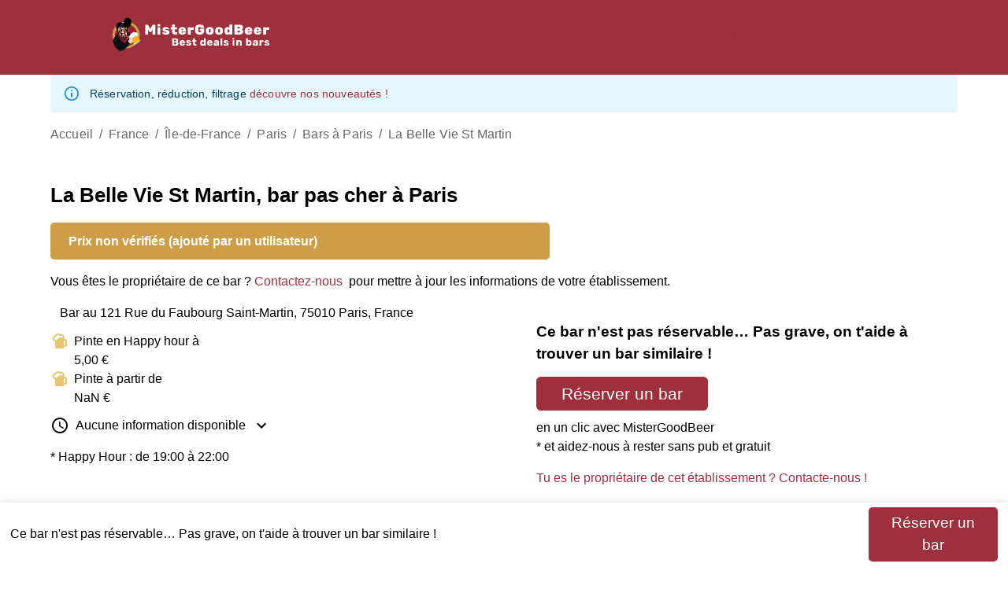

--- FILE ---
content_type: text/html; charset=utf-8
request_url: https://www.mistergoodbeer.com/bars/la-belle-vie-st-martin-paris
body_size: 29234
content:
<!DOCTYPE html><html lang="fr"><head><meta charSet="utf-8"/><meta name="viewport" content="width=device-width"/><title>La Belle Vie St Martin | Bar pas cher | MisterGoodBeer</title><meta name="description" content="La Belle Vie St Martin, un bar à Paris qui sert des pintes à partir de 5,00 €. Consultez les avis et informations sur MisterGoodBeer."/><meta name="keywords" content="La Belle Vie St Martin pinte bière pas cher Paris Paris Île-de-France MisterGoodBeer"/><meta name="theme-color" content="rgb(211, 217, 205)"/><link rel="icon" href="/favicon.ico"/><meta property="og:title" content="La Belle Vie St Martin | Bar pas cher | MisterGoodBeer"/><meta property="og:type" content="website"/><meta property="og:url" content="https:/www.mistergoodbeer.com/bars/la-belle-vie-st-martin-paris"/><meta property="og:site_name" content="www.mistergoodbeer.com"/><meta property="og:locale" content="fr"/><meta property="og:description" content="La Belle Vie St Martin, un bar à Paris qui sert des pintes à partir de 5,00 €. Consultez les avis et informations sur MisterGoodBeer."/><meta property="og:image" content="https:/www.mistergoodbeer.com/mistergoodbeer-logo.png"/><meta property="og:image:type" content="image/png"/><meta property="og:image:height" content="512"/><meta property="og:image:width" content="512"/><meta property="og:image:alt" content="Le logo MisterGoodBeer"/><meta name="twitter:card" content="summary"/><meta name="twitter:title" content="La Belle Vie St Martin | Bar pas cher | MisterGoodBeer"/><meta name="twitter:description" content="La Belle Vie St Martin, un bar à Paris qui sert des pintes à partir de 5,00 €. Consultez les avis et informations sur MisterGoodBeer."/><meta name="twitter:image" content="https:/www.mistergoodbeer.com/mistergoodbeer-logo.png"/><meta name="twitter:image:alt" content="Le logo MisterGoodBeer"/><script type="application/ld+json">{"@context":"https://schema.org","@type":"BarOrPub","url":"https://www.mistergoodbeer.com/bars/la-belle-vie-st-martin-paris","name":"La Belle Vie St Martin","address":{"@type":"PostalAddress","streetAddress":"121 Rue du Faubourg Saint-Martin, 75010 Paris, France","addressLocality":"Paris","addressRegion":"Île-de-France","addressCountry":"France","postalCode":"75010"},"geo":{"@type":"GeoCoordinates","latitude":48.875,"longitude":2.35891},"priceRange":"$","image":"https:/www.mistergoodbeer.com/mistergoodbeer-logo.png"}</script><meta name="next-head-count" content="24"/><meta charSet="utf-8"/><link rel="alternate" hrefLang="en" href="https://www.mistergoodbeer.com/en/bars/la-belle-vie-st-martin-paris"/><link rel="alternate" hrefLang="fr" href="https://www.mistergoodbeer.com/bars/la-belle-vie-st-martin-paris"/><link rel="alternate" hrefLang="it" href="https://www.mistergoodbeer.com/it/bars/la-belle-vie-st-martin-paris"/><link rel="alternate" hrefLang="es" href="https://www.mistergoodbeer.com/es/bars/la-belle-vie-st-martin-paris"/><link rel="preload" href="/_next/static/css/5e36a2d2c3006836.css" as="style"/><link rel="stylesheet" href="/_next/static/css/5e36a2d2c3006836.css" data-n-g=""/><link rel="preload" href="/_next/static/css/eee4b21499788af2.css" as="style"/><link rel="stylesheet" href="/_next/static/css/eee4b21499788af2.css" data-n-p=""/><noscript data-n-css=""></noscript><script defer="" nomodule="" src="/_next/static/chunks/polyfills-42372ed130431b0a.js"></script><script src="/_next/static/chunks/webpack-36d12a75f0098f30.js" defer=""></script><script src="/_next/static/chunks/framework-e952fed463eb8e34.js" defer=""></script><script src="/_next/static/chunks/main-a1604a6a9f763175.js" defer=""></script><script src="/_next/static/chunks/pages/_app-a9098e36a1ba43c5.js" defer=""></script><script src="/_next/static/chunks/338-21c142563c0cd2b0.js" defer=""></script><script src="/_next/static/chunks/268-3f5800c8bb067b1b.js" defer=""></script><script src="/_next/static/chunks/573-ecb57eb7adc40b80.js" defer=""></script><script src="/_next/static/chunks/86-edf030787fee9bd3.js" defer=""></script><script src="/_next/static/chunks/524-cc36329b6c6f277d.js" defer=""></script><script src="/_next/static/chunks/514-a879df8221358617.js" defer=""></script><script src="/_next/static/chunks/139-35ec8751f573fd06.js" defer=""></script><script src="/_next/static/chunks/454-d06fd990abf1c5e0.js" defer=""></script><script src="/_next/static/chunks/pages/bars/%5BbarSlug%5D-3d989c0a7825b033.js" defer=""></script><script src="/_next/static/psTTwmrOVFW_IJvnWBgWq/_buildManifest.js" defer=""></script><script src="/_next/static/psTTwmrOVFW_IJvnWBgWq/_ssgManifest.js" defer=""></script></head><body><div id="__next"><noscript><iframe src="https://www.googletagmanager.com/ns.html?id=GTM-MS6RNW8F" height="0" width="0" style="display:none;visibility:hidden"></iframe></noscript><div class="layout_container__ViwEr"><nav class="Navbar_global_navbar__jylxK"><div class="Navbar_container_navbar__hlaET"><div class="Navbar_container_logo__ioNrN"><a href="/"><img alt="MisterGoodBeer Logo" loading="lazy" width="230" height="50" decoding="async" data-nimg="1" class="Navbar_logo_svg___p_OP" style="color:transparent" src="/logo_mistergoodbeer.svg"/></a></div><div class="Navbar_desktop_Nav__siCZ0"><div class="Navbar_container_city_Menu__ng_gK"><style data-emotion="css nmjx2y">.css-nmjx2y{font-family:"Roboto","Helvetica","Arial",sans-serif;font-weight:500;font-size:0.875rem;line-height:1.75;letter-spacing:0.02857em;text-transform:uppercase;min-width:64px;padding:6px 8px;border-radius:4px;-webkit-transition:background-color 250ms cubic-bezier(0.4, 0, 0.2, 1) 0ms,box-shadow 250ms cubic-bezier(0.4, 0, 0.2, 1) 0ms,border-color 250ms cubic-bezier(0.4, 0, 0.2, 1) 0ms,color 250ms cubic-bezier(0.4, 0, 0.2, 1) 0ms;transition:background-color 250ms cubic-bezier(0.4, 0, 0.2, 1) 0ms,box-shadow 250ms cubic-bezier(0.4, 0, 0.2, 1) 0ms,border-color 250ms cubic-bezier(0.4, 0, 0.2, 1) 0ms,color 250ms cubic-bezier(0.4, 0, 0.2, 1) 0ms;color:#9E303D;}.css-nmjx2y:hover{-webkit-text-decoration:none;text-decoration:none;background-color:rgba(158, 48, 61, 0.04);}@media (hover: none){.css-nmjx2y:hover{background-color:transparent;}}.css-nmjx2y.Mui-disabled{color:rgba(0, 0, 0, 0.26);}</style><style data-emotion="css a0811g">.css-a0811g{display:-webkit-inline-box;display:-webkit-inline-flex;display:-ms-inline-flexbox;display:inline-flex;-webkit-align-items:center;-webkit-box-align:center;-ms-flex-align:center;align-items:center;-webkit-box-pack:center;-ms-flex-pack:center;-webkit-justify-content:center;justify-content:center;position:relative;box-sizing:border-box;-webkit-tap-highlight-color:transparent;background-color:transparent;outline:0;border:0;margin:0;border-radius:0;padding:0;cursor:pointer;-webkit-user-select:none;-moz-user-select:none;-ms-user-select:none;user-select:none;vertical-align:middle;-moz-appearance:none;-webkit-appearance:none;-webkit-text-decoration:none;text-decoration:none;color:inherit;font-family:"Roboto","Helvetica","Arial",sans-serif;font-weight:500;font-size:0.875rem;line-height:1.75;letter-spacing:0.02857em;text-transform:uppercase;min-width:64px;padding:6px 8px;border-radius:4px;-webkit-transition:background-color 250ms cubic-bezier(0.4, 0, 0.2, 1) 0ms,box-shadow 250ms cubic-bezier(0.4, 0, 0.2, 1) 0ms,border-color 250ms cubic-bezier(0.4, 0, 0.2, 1) 0ms,color 250ms cubic-bezier(0.4, 0, 0.2, 1) 0ms;transition:background-color 250ms cubic-bezier(0.4, 0, 0.2, 1) 0ms,box-shadow 250ms cubic-bezier(0.4, 0, 0.2, 1) 0ms,border-color 250ms cubic-bezier(0.4, 0, 0.2, 1) 0ms,color 250ms cubic-bezier(0.4, 0, 0.2, 1) 0ms;color:#9E303D;}.css-a0811g::-moz-focus-inner{border-style:none;}.css-a0811g.Mui-disabled{pointer-events:none;cursor:default;}@media print{.css-a0811g{-webkit-print-color-adjust:exact;color-adjust:exact;}}.css-a0811g:hover{-webkit-text-decoration:none;text-decoration:none;background-color:rgba(158, 48, 61, 0.04);}@media (hover: none){.css-a0811g:hover{background-color:transparent;}}.css-a0811g.Mui-disabled{color:rgba(0, 0, 0, 0.26);}</style><button class="MuiButtonBase-root MuiButton-root MuiButton-text MuiButton-textPrimary MuiButton-sizeMedium MuiButton-textSizeMedium MuiButton-colorPrimary MuiButton-root MuiButton-text MuiButton-textPrimary MuiButton-sizeMedium MuiButton-textSizeMedium MuiButton-colorPrimary color_quinary css-a0811g" tabindex="0" type="button"><a href="/meilleurs-bars-france">Meilleurs bars de France</a><style data-emotion="css vubbuv">.css-vubbuv{-webkit-user-select:none;-moz-user-select:none;-ms-user-select:none;user-select:none;width:1em;height:1em;display:inline-block;fill:currentColor;-webkit-flex-shrink:0;-ms-flex-negative:0;flex-shrink:0;-webkit-transition:fill 200ms cubic-bezier(0.4, 0, 0.2, 1) 0ms;transition:fill 200ms cubic-bezier(0.4, 0, 0.2, 1) 0ms;font-size:1.5rem;}</style><svg class="MuiSvgIcon-root MuiSvgIcon-fontSizeMedium css-vubbuv" focusable="false" aria-hidden="true" viewBox="0 0 24 24" data-testid="ExpandMoreIcon"><path d="M16.59 8.59 12 13.17 7.41 8.59 6 10l6 6 6-6z"></path></svg></button></div><style data-emotion="css nmjx2y">.css-nmjx2y{font-family:"Roboto","Helvetica","Arial",sans-serif;font-weight:500;font-size:0.875rem;line-height:1.75;letter-spacing:0.02857em;text-transform:uppercase;min-width:64px;padding:6px 8px;border-radius:4px;-webkit-transition:background-color 250ms cubic-bezier(0.4, 0, 0.2, 1) 0ms,box-shadow 250ms cubic-bezier(0.4, 0, 0.2, 1) 0ms,border-color 250ms cubic-bezier(0.4, 0, 0.2, 1) 0ms,color 250ms cubic-bezier(0.4, 0, 0.2, 1) 0ms;transition:background-color 250ms cubic-bezier(0.4, 0, 0.2, 1) 0ms,box-shadow 250ms cubic-bezier(0.4, 0, 0.2, 1) 0ms,border-color 250ms cubic-bezier(0.4, 0, 0.2, 1) 0ms,color 250ms cubic-bezier(0.4, 0, 0.2, 1) 0ms;color:#9E303D;}.css-nmjx2y:hover{-webkit-text-decoration:none;text-decoration:none;background-color:rgba(158, 48, 61, 0.04);}@media (hover: none){.css-nmjx2y:hover{background-color:transparent;}}.css-nmjx2y.Mui-disabled{color:rgba(0, 0, 0, 0.26);}</style><style data-emotion="css a0811g">.css-a0811g{display:-webkit-inline-box;display:-webkit-inline-flex;display:-ms-inline-flexbox;display:inline-flex;-webkit-align-items:center;-webkit-box-align:center;-ms-flex-align:center;align-items:center;-webkit-box-pack:center;-ms-flex-pack:center;-webkit-justify-content:center;justify-content:center;position:relative;box-sizing:border-box;-webkit-tap-highlight-color:transparent;background-color:transparent;outline:0;border:0;margin:0;border-radius:0;padding:0;cursor:pointer;-webkit-user-select:none;-moz-user-select:none;-ms-user-select:none;user-select:none;vertical-align:middle;-moz-appearance:none;-webkit-appearance:none;-webkit-text-decoration:none;text-decoration:none;color:inherit;font-family:"Roboto","Helvetica","Arial",sans-serif;font-weight:500;font-size:0.875rem;line-height:1.75;letter-spacing:0.02857em;text-transform:uppercase;min-width:64px;padding:6px 8px;border-radius:4px;-webkit-transition:background-color 250ms cubic-bezier(0.4, 0, 0.2, 1) 0ms,box-shadow 250ms cubic-bezier(0.4, 0, 0.2, 1) 0ms,border-color 250ms cubic-bezier(0.4, 0, 0.2, 1) 0ms,color 250ms cubic-bezier(0.4, 0, 0.2, 1) 0ms;transition:background-color 250ms cubic-bezier(0.4, 0, 0.2, 1) 0ms,box-shadow 250ms cubic-bezier(0.4, 0, 0.2, 1) 0ms,border-color 250ms cubic-bezier(0.4, 0, 0.2, 1) 0ms,color 250ms cubic-bezier(0.4, 0, 0.2, 1) 0ms;color:#9E303D;}.css-a0811g::-moz-focus-inner{border-style:none;}.css-a0811g.Mui-disabled{pointer-events:none;cursor:default;}@media print{.css-a0811g{-webkit-print-color-adjust:exact;color-adjust:exact;}}.css-a0811g:hover{-webkit-text-decoration:none;text-decoration:none;background-color:rgba(158, 48, 61, 0.04);}@media (hover: none){.css-a0811g:hover{background-color:transparent;}}.css-a0811g.Mui-disabled{color:rgba(0, 0, 0, 0.26);}</style><button class="MuiButtonBase-root MuiButton-root MuiButton-text MuiButton-textPrimary MuiButton-sizeMedium MuiButton-textSizeMedium MuiButton-colorPrimary MuiButton-root MuiButton-text MuiButton-textPrimary MuiButton-sizeMedium MuiButton-textSizeMedium MuiButton-colorPrimary color_quinary css-a0811g" tabindex="0" type="button"><a href="/blog">Blog</a></button><style data-emotion="css nmjx2y">.css-nmjx2y{font-family:"Roboto","Helvetica","Arial",sans-serif;font-weight:500;font-size:0.875rem;line-height:1.75;letter-spacing:0.02857em;text-transform:uppercase;min-width:64px;padding:6px 8px;border-radius:4px;-webkit-transition:background-color 250ms cubic-bezier(0.4, 0, 0.2, 1) 0ms,box-shadow 250ms cubic-bezier(0.4, 0, 0.2, 1) 0ms,border-color 250ms cubic-bezier(0.4, 0, 0.2, 1) 0ms,color 250ms cubic-bezier(0.4, 0, 0.2, 1) 0ms;transition:background-color 250ms cubic-bezier(0.4, 0, 0.2, 1) 0ms,box-shadow 250ms cubic-bezier(0.4, 0, 0.2, 1) 0ms,border-color 250ms cubic-bezier(0.4, 0, 0.2, 1) 0ms,color 250ms cubic-bezier(0.4, 0, 0.2, 1) 0ms;color:#9E303D;}.css-nmjx2y:hover{-webkit-text-decoration:none;text-decoration:none;background-color:rgba(158, 48, 61, 0.04);}@media (hover: none){.css-nmjx2y:hover{background-color:transparent;}}.css-nmjx2y.Mui-disabled{color:rgba(0, 0, 0, 0.26);}</style><style data-emotion="css a0811g">.css-a0811g{display:-webkit-inline-box;display:-webkit-inline-flex;display:-ms-inline-flexbox;display:inline-flex;-webkit-align-items:center;-webkit-box-align:center;-ms-flex-align:center;align-items:center;-webkit-box-pack:center;-ms-flex-pack:center;-webkit-justify-content:center;justify-content:center;position:relative;box-sizing:border-box;-webkit-tap-highlight-color:transparent;background-color:transparent;outline:0;border:0;margin:0;border-radius:0;padding:0;cursor:pointer;-webkit-user-select:none;-moz-user-select:none;-ms-user-select:none;user-select:none;vertical-align:middle;-moz-appearance:none;-webkit-appearance:none;-webkit-text-decoration:none;text-decoration:none;color:inherit;font-family:"Roboto","Helvetica","Arial",sans-serif;font-weight:500;font-size:0.875rem;line-height:1.75;letter-spacing:0.02857em;text-transform:uppercase;min-width:64px;padding:6px 8px;border-radius:4px;-webkit-transition:background-color 250ms cubic-bezier(0.4, 0, 0.2, 1) 0ms,box-shadow 250ms cubic-bezier(0.4, 0, 0.2, 1) 0ms,border-color 250ms cubic-bezier(0.4, 0, 0.2, 1) 0ms,color 250ms cubic-bezier(0.4, 0, 0.2, 1) 0ms;transition:background-color 250ms cubic-bezier(0.4, 0, 0.2, 1) 0ms,box-shadow 250ms cubic-bezier(0.4, 0, 0.2, 1) 0ms,border-color 250ms cubic-bezier(0.4, 0, 0.2, 1) 0ms,color 250ms cubic-bezier(0.4, 0, 0.2, 1) 0ms;color:#9E303D;}.css-a0811g::-moz-focus-inner{border-style:none;}.css-a0811g.Mui-disabled{pointer-events:none;cursor:default;}@media print{.css-a0811g{-webkit-print-color-adjust:exact;color-adjust:exact;}}.css-a0811g:hover{-webkit-text-decoration:none;text-decoration:none;background-color:rgba(158, 48, 61, 0.04);}@media (hover: none){.css-a0811g:hover{background-color:transparent;}}.css-a0811g.Mui-disabled{color:rgba(0, 0, 0, 0.26);}</style><button class="MuiButtonBase-root MuiButton-root MuiButton-text MuiButton-textPrimary MuiButton-sizeMedium MuiButton-textSizeMedium MuiButton-colorPrimary MuiButton-root MuiButton-text MuiButton-textPrimary MuiButton-sizeMedium MuiButton-textSizeMedium MuiButton-colorPrimary color_quinary css-a0811g" tabindex="0" type="button"><a href="/reserver-un-bar-paris">Réserver à Paris</a></button><style data-emotion="css nmjx2y">.css-nmjx2y{font-family:"Roboto","Helvetica","Arial",sans-serif;font-weight:500;font-size:0.875rem;line-height:1.75;letter-spacing:0.02857em;text-transform:uppercase;min-width:64px;padding:6px 8px;border-radius:4px;-webkit-transition:background-color 250ms cubic-bezier(0.4, 0, 0.2, 1) 0ms,box-shadow 250ms cubic-bezier(0.4, 0, 0.2, 1) 0ms,border-color 250ms cubic-bezier(0.4, 0, 0.2, 1) 0ms,color 250ms cubic-bezier(0.4, 0, 0.2, 1) 0ms;transition:background-color 250ms cubic-bezier(0.4, 0, 0.2, 1) 0ms,box-shadow 250ms cubic-bezier(0.4, 0, 0.2, 1) 0ms,border-color 250ms cubic-bezier(0.4, 0, 0.2, 1) 0ms,color 250ms cubic-bezier(0.4, 0, 0.2, 1) 0ms;color:#9E303D;}.css-nmjx2y:hover{-webkit-text-decoration:none;text-decoration:none;background-color:rgba(158, 48, 61, 0.04);}@media (hover: none){.css-nmjx2y:hover{background-color:transparent;}}.css-nmjx2y.Mui-disabled{color:rgba(0, 0, 0, 0.26);}</style><style data-emotion="css a0811g">.css-a0811g{display:-webkit-inline-box;display:-webkit-inline-flex;display:-ms-inline-flexbox;display:inline-flex;-webkit-align-items:center;-webkit-box-align:center;-ms-flex-align:center;align-items:center;-webkit-box-pack:center;-ms-flex-pack:center;-webkit-justify-content:center;justify-content:center;position:relative;box-sizing:border-box;-webkit-tap-highlight-color:transparent;background-color:transparent;outline:0;border:0;margin:0;border-radius:0;padding:0;cursor:pointer;-webkit-user-select:none;-moz-user-select:none;-ms-user-select:none;user-select:none;vertical-align:middle;-moz-appearance:none;-webkit-appearance:none;-webkit-text-decoration:none;text-decoration:none;color:inherit;font-family:"Roboto","Helvetica","Arial",sans-serif;font-weight:500;font-size:0.875rem;line-height:1.75;letter-spacing:0.02857em;text-transform:uppercase;min-width:64px;padding:6px 8px;border-radius:4px;-webkit-transition:background-color 250ms cubic-bezier(0.4, 0, 0.2, 1) 0ms,box-shadow 250ms cubic-bezier(0.4, 0, 0.2, 1) 0ms,border-color 250ms cubic-bezier(0.4, 0, 0.2, 1) 0ms,color 250ms cubic-bezier(0.4, 0, 0.2, 1) 0ms;transition:background-color 250ms cubic-bezier(0.4, 0, 0.2, 1) 0ms,box-shadow 250ms cubic-bezier(0.4, 0, 0.2, 1) 0ms,border-color 250ms cubic-bezier(0.4, 0, 0.2, 1) 0ms,color 250ms cubic-bezier(0.4, 0, 0.2, 1) 0ms;color:#9E303D;}.css-a0811g::-moz-focus-inner{border-style:none;}.css-a0811g.Mui-disabled{pointer-events:none;cursor:default;}@media print{.css-a0811g{-webkit-print-color-adjust:exact;color-adjust:exact;}}.css-a0811g:hover{-webkit-text-decoration:none;text-decoration:none;background-color:rgba(158, 48, 61, 0.04);}@media (hover: none){.css-a0811g:hover{background-color:transparent;}}.css-a0811g.Mui-disabled{color:rgba(0, 0, 0, 0.26);}</style><button class="MuiButtonBase-root MuiButton-root MuiButton-text MuiButton-textPrimary MuiButton-sizeMedium MuiButton-textSizeMedium MuiButton-colorPrimary MuiButton-root MuiButton-text MuiButton-textPrimary MuiButton-sizeMedium MuiButton-textSizeMedium MuiButton-colorPrimary color_quinary css-a0811g" tabindex="0" type="button"><a href="/evenement-a-paris">Événements à Paris</a></button><style data-emotion="css nmjx2y">.css-nmjx2y{font-family:"Roboto","Helvetica","Arial",sans-serif;font-weight:500;font-size:0.875rem;line-height:1.75;letter-spacing:0.02857em;text-transform:uppercase;min-width:64px;padding:6px 8px;border-radius:4px;-webkit-transition:background-color 250ms cubic-bezier(0.4, 0, 0.2, 1) 0ms,box-shadow 250ms cubic-bezier(0.4, 0, 0.2, 1) 0ms,border-color 250ms cubic-bezier(0.4, 0, 0.2, 1) 0ms,color 250ms cubic-bezier(0.4, 0, 0.2, 1) 0ms;transition:background-color 250ms cubic-bezier(0.4, 0, 0.2, 1) 0ms,box-shadow 250ms cubic-bezier(0.4, 0, 0.2, 1) 0ms,border-color 250ms cubic-bezier(0.4, 0, 0.2, 1) 0ms,color 250ms cubic-bezier(0.4, 0, 0.2, 1) 0ms;color:#9E303D;}.css-nmjx2y:hover{-webkit-text-decoration:none;text-decoration:none;background-color:rgba(158, 48, 61, 0.04);}@media (hover: none){.css-nmjx2y:hover{background-color:transparent;}}.css-nmjx2y.Mui-disabled{color:rgba(0, 0, 0, 0.26);}</style><style data-emotion="css a0811g">.css-a0811g{display:-webkit-inline-box;display:-webkit-inline-flex;display:-ms-inline-flexbox;display:inline-flex;-webkit-align-items:center;-webkit-box-align:center;-ms-flex-align:center;align-items:center;-webkit-box-pack:center;-ms-flex-pack:center;-webkit-justify-content:center;justify-content:center;position:relative;box-sizing:border-box;-webkit-tap-highlight-color:transparent;background-color:transparent;outline:0;border:0;margin:0;border-radius:0;padding:0;cursor:pointer;-webkit-user-select:none;-moz-user-select:none;-ms-user-select:none;user-select:none;vertical-align:middle;-moz-appearance:none;-webkit-appearance:none;-webkit-text-decoration:none;text-decoration:none;color:inherit;font-family:"Roboto","Helvetica","Arial",sans-serif;font-weight:500;font-size:0.875rem;line-height:1.75;letter-spacing:0.02857em;text-transform:uppercase;min-width:64px;padding:6px 8px;border-radius:4px;-webkit-transition:background-color 250ms cubic-bezier(0.4, 0, 0.2, 1) 0ms,box-shadow 250ms cubic-bezier(0.4, 0, 0.2, 1) 0ms,border-color 250ms cubic-bezier(0.4, 0, 0.2, 1) 0ms,color 250ms cubic-bezier(0.4, 0, 0.2, 1) 0ms;transition:background-color 250ms cubic-bezier(0.4, 0, 0.2, 1) 0ms,box-shadow 250ms cubic-bezier(0.4, 0, 0.2, 1) 0ms,border-color 250ms cubic-bezier(0.4, 0, 0.2, 1) 0ms,color 250ms cubic-bezier(0.4, 0, 0.2, 1) 0ms;color:#9E303D;}.css-a0811g::-moz-focus-inner{border-style:none;}.css-a0811g.Mui-disabled{pointer-events:none;cursor:default;}@media print{.css-a0811g{-webkit-print-color-adjust:exact;color-adjust:exact;}}.css-a0811g:hover{-webkit-text-decoration:none;text-decoration:none;background-color:rgba(158, 48, 61, 0.04);}@media (hover: none){.css-a0811g:hover{background-color:transparent;}}.css-a0811g.Mui-disabled{color:rgba(0, 0, 0, 0.26);}</style><button class="MuiButtonBase-root MuiButton-root MuiButton-text MuiButton-textPrimary MuiButton-sizeMedium MuiButton-textSizeMedium MuiButton-colorPrimary MuiButton-root MuiButton-text MuiButton-textPrimary MuiButton-sizeMedium MuiButton-textSizeMedium MuiButton-colorPrimary color_quinary css-a0811g" tabindex="0" type="button"><a href="/voir-la-carte">Voir la carte</a></button></div><div class="Navbar_mobile_Nav__6ElVL"><button class="Navbar_container_button_mobile__XIw0D"><style data-emotion="css vubbuv">.css-vubbuv{-webkit-user-select:none;-moz-user-select:none;-ms-user-select:none;user-select:none;width:1em;height:1em;display:inline-block;fill:currentColor;-webkit-flex-shrink:0;-ms-flex-negative:0;flex-shrink:0;-webkit-transition:fill 200ms cubic-bezier(0.4, 0, 0.2, 1) 0ms;transition:fill 200ms cubic-bezier(0.4, 0, 0.2, 1) 0ms;font-size:1.5rem;}</style><svg class="MuiSvgIcon-root MuiSvgIcon-fontSizeMedium css-vubbuv" focusable="false" aria-hidden="true" viewBox="0 0 24 24" data-testid="MenuIcon"><path d="M3 18h18v-2H3zm0-5h18v-2H3zm0-7v2h18V6z"></path></svg></button></div></div><div class="Navbar_mobile_Nav__6ElVL"></div></nav><style data-emotion="css 1qsxih2">.css-1qsxih2{width:100%;margin-left:auto;box-sizing:border-box;margin-right:auto;display:block;padding-left:16px;padding-right:16px;}@media (min-width:600px){.css-1qsxih2{padding-left:24px;padding-right:24px;}}@media (min-width:1200px){.css-1qsxih2{max-width:1200px;}}</style><div class="MuiContainer-root MuiContainer-maxWidthLg css-1qsxih2"><style data-emotion="css 1mcyeal">.css-1mcyeal{font-family:"Roboto","Helvetica","Arial",sans-serif;font-weight:400;font-size:0.875rem;line-height:1.43;letter-spacing:0.01071em;background-color:transparent;display:-webkit-box;display:-webkit-flex;display:-ms-flexbox;display:flex;padding:6px 16px;color:rgb(1, 67, 97);background-color:rgb(229, 246, 253);}.css-1mcyeal .MuiAlert-icon{color:#0288d1;}</style><style data-emotion="css 2771j7">.css-2771j7{background-color:#fff;color:rgba(0, 0, 0, 0.87);-webkit-transition:box-shadow 300ms cubic-bezier(0.4, 0, 0.2, 1) 0ms;transition:box-shadow 300ms cubic-bezier(0.4, 0, 0.2, 1) 0ms;border-radius:4px;box-shadow:none;font-family:"Roboto","Helvetica","Arial",sans-serif;font-weight:400;font-size:0.875rem;line-height:1.43;letter-spacing:0.01071em;background-color:transparent;display:-webkit-box;display:-webkit-flex;display:-ms-flexbox;display:flex;padding:6px 16px;color:rgb(1, 67, 97);background-color:rgb(229, 246, 253);}.css-2771j7 .MuiAlert-icon{color:#0288d1;}</style><div class="MuiPaper-root MuiPaper-elevation MuiPaper-rounded MuiPaper-elevation0 MuiAlert-root MuiAlert-colorInfo MuiAlert-standardInfo MuiAlert-standard css-2771j7" role="alert"><style data-emotion="css 1l54tgj">.css-1l54tgj{margin-right:12px;padding:7px 0;display:-webkit-box;display:-webkit-flex;display:-ms-flexbox;display:flex;font-size:22px;opacity:0.9;}</style><div class="MuiAlert-icon css-1l54tgj"><style data-emotion="css 1cw4hi4">.css-1cw4hi4{-webkit-user-select:none;-moz-user-select:none;-ms-user-select:none;user-select:none;width:1em;height:1em;display:inline-block;fill:currentColor;-webkit-flex-shrink:0;-ms-flex-negative:0;flex-shrink:0;-webkit-transition:fill 200ms cubic-bezier(0.4, 0, 0.2, 1) 0ms;transition:fill 200ms cubic-bezier(0.4, 0, 0.2, 1) 0ms;font-size:inherit;}</style><svg class="MuiSvgIcon-root MuiSvgIcon-fontSizeInherit css-1cw4hi4" focusable="false" aria-hidden="true" viewBox="0 0 24 24" data-testid="InfoOutlinedIcon"><path d="M11,9H13V7H11M12,20C7.59,20 4,16.41 4,12C4,7.59 7.59,4 12,4C16.41,4 20,7.59 20, 12C20,16.41 16.41,20 12,20M12,2A10,10 0 0,0 2,12A10,10 0 0,0 12,22A10,10 0 0,0 22,12A10, 10 0 0,0 12,2M11,17H13V11H11V17Z"></path></svg></div><style data-emotion="css 1xsto0d">.css-1xsto0d{padding:8px 0;min-width:0;overflow:auto;}</style><div class="MuiAlert-message css-1xsto0d">Réservation, réduction, filtrage<!-- --> <a href="/blog/promotion-reservation-evenement-bar"><span class="color_primary">découvre nos nouveautés !</span></a></div></div></div><style data-emotion="css 1qsxih2">.css-1qsxih2{width:100%;margin-left:auto;box-sizing:border-box;margin-right:auto;display:block;padding-left:16px;padding-right:16px;}@media (min-width:600px){.css-1qsxih2{padding-left:24px;padding-right:24px;}}@media (min-width:1200px){.css-1qsxih2{max-width:1200px;}}</style><main class="MuiContainer-root MuiContainer-maxWidthLg layout_main__6AmKe css-1qsxih2"><style data-emotion="css o3d33y">.css-o3d33y{margin:0;font-family:"Roboto","Helvetica","Arial",sans-serif;font-weight:400;font-size:1rem;line-height:1.5;letter-spacing:0.00938em;color:rgba(0, 0, 0, 0.6);}</style><nav class="MuiTypography-root MuiTypography-body1 MuiBreadcrumbs-root css-o3d33y" aria-label="breadcrumb"><style data-emotion="css nhb8h9">.css-nhb8h9{display:-webkit-box;display:-webkit-flex;display:-ms-flexbox;display:flex;-webkit-box-flex-wrap:wrap;-webkit-flex-wrap:wrap;-ms-flex-wrap:wrap;flex-wrap:wrap;-webkit-align-items:center;-webkit-box-align:center;-ms-flex-align:center;align-items:center;padding:0;margin:0;list-style:none;}</style><ol class="MuiBreadcrumbs-ol css-nhb8h9"><li class="MuiBreadcrumbs-li"><a href="/">Accueil</a></li><style data-emotion="css 3mf706">.css-3mf706{display:-webkit-box;display:-webkit-flex;display:-ms-flexbox;display:flex;-webkit-user-select:none;-moz-user-select:none;-ms-user-select:none;user-select:none;margin-left:8px;margin-right:8px;}</style><li aria-hidden="true" class="MuiBreadcrumbs-separator css-3mf706">/</li><li class="MuiBreadcrumbs-li"><a href="/meilleurs-bars-france">France</a></li><li aria-hidden="true" class="MuiBreadcrumbs-separator css-3mf706">/</li><li class="MuiBreadcrumbs-li"><a href="/meilleurs-bars-france#ile-de-france">Île-de-France</a></li><li aria-hidden="true" class="MuiBreadcrumbs-separator css-3mf706">/</li><li class="MuiBreadcrumbs-li"><a href="/meilleurs-bars-france/paris-75">Paris</a></li><li aria-hidden="true" class="MuiBreadcrumbs-separator css-3mf706">/</li><li class="MuiBreadcrumbs-li"><a href="/bars-pas-chers/paris">Bars à Paris</a></li><li aria-hidden="true" class="MuiBreadcrumbs-separator css-3mf706">/</li><li class="MuiBreadcrumbs-li"><a href="/bars/la-belle-vie-st-martin-paris">La Belle Vie St Martin</a></li></ol></nav><div></div><h1 class="Bar_container_title__hE5Va">La Belle Vie St Martin, bar pas cher à Paris</h1><div><p class="Bar_tag_communuty__zs120">Prix non vérifiés (ajouté par un utilisateur)</p><p>Vous êtes le propriétaire de ce bar ?<!-- --> <a class="color_primary" href="https://forms.gle/YfyXzBDair2vjmAEA">Contactez-nous</a>  <!-- -->pour mettre à jour les informations de votre établissement.</p></div><section class="Bar_container_shortinfos_bloc__hzLKK"><div class="Bar_container_infos__gve67"><p class="Bar_cheapest_regular_price__YFqpU">Bar au<!-- --> <!-- -->121 Rue du Faubourg Saint-Martin, 75010 Paris, France</p><div><div class="Bar_cheapest_infos_pints__XSp1G"><div class="Bar_container_cheapest_pint__Qvyxp"><style data-emotion="css gauybj">.css-gauybj{-webkit-user-select:none;-moz-user-select:none;-ms-user-select:none;user-select:none;width:1em;height:1em;display:inline-block;fill:currentColor;-webkit-flex-shrink:0;-ms-flex-negative:0;flex-shrink:0;-webkit-transition:fill 200ms cubic-bezier(0.4, 0, 0.2, 1) 0ms;transition:fill 200ms cubic-bezier(0.4, 0, 0.2, 1) 0ms;font-size:1.5rem;color:#E5C675;}</style><svg class="MuiSvgIcon-root MuiSvgIcon-colorSecondary MuiSvgIcon-fontSizeMedium css-gauybj" focusable="false" aria-hidden="true" viewBox="0 0 24 24" data-testid="SportsBarIcon"><path d="M19 9h-1.56c.35-.59.56-1.27.56-2 0-2.21-1.79-4-4-4-.34 0-.66.05-.98.13-.82-.68-1.86-1.11-3.02-1.11-1.89 0-3.51 1.11-4.27 2.71C4.15 5.26 3 6.74 3 8.5c0 1.86 1.28 3.41 3 3.86V21h11v-2h2c1.1 0 2-.9 2-2v-6c0-1.1-.9-2-2-2M7 10.5c-1.1 0-2-.9-2-2 0-.85.55-1.6 1.37-1.88l.8-.27.36-.76C8 4.62 8.94 4.02 10 4.02c.79 0 1.39.35 1.74.65l.78.65S13.16 5 13.99 5c1.1 0 2 .9 2 2h-3C9.67 7 9.15 10.5 7 10.5M19 17h-2v-6h2z"></path></svg><p class="Bar_cheapest_happyhour_price__YBctZ">Pinte en Happy hour à 5,00 €</p></div><div class="Bar_container_cheapest_pint__Qvyxp"><svg class="MuiSvgIcon-root MuiSvgIcon-colorSecondary MuiSvgIcon-fontSizeMedium css-gauybj" focusable="false" aria-hidden="true" viewBox="0 0 24 24" data-testid="SportsBarIcon"><path d="M19 9h-1.56c.35-.59.56-1.27.56-2 0-2.21-1.79-4-4-4-.34 0-.66.05-.98.13-.82-.68-1.86-1.11-3.02-1.11-1.89 0-3.51 1.11-4.27 2.71C4.15 5.26 3 6.74 3 8.5c0 1.86 1.28 3.41 3 3.86V21h11v-2h2c1.1 0 2-.9 2-2v-6c0-1.1-.9-2-2-2M7 10.5c-1.1 0-2-.9-2-2 0-.85.55-1.6 1.37-1.88l.8-.27.36-.76C8 4.62 8.94 4.02 10 4.02c.79 0 1.39.35 1.74.65l.78.65S13.16 5 13.99 5c1.1 0 2 .9 2 2h-3C9.67 7 9.15 10.5 7 10.5M19 17h-2v-6h2z"></path></svg><p class="Bar_cheapest_regular_price__YFqpU">Pinte à partir de NaN €</p></div></div><div><div><div class="Bar_hoursopen_link__wvlSd"><style data-emotion="css vubbuv">.css-vubbuv{-webkit-user-select:none;-moz-user-select:none;-ms-user-select:none;user-select:none;width:1em;height:1em;display:inline-block;fill:currentColor;-webkit-flex-shrink:0;-ms-flex-negative:0;flex-shrink:0;-webkit-transition:fill 200ms cubic-bezier(0.4, 0, 0.2, 1) 0ms;transition:fill 200ms cubic-bezier(0.4, 0, 0.2, 1) 0ms;font-size:1.5rem;}</style><svg class="MuiSvgIcon-root MuiSvgIcon-fontSizeMedium css-vubbuv" focusable="false" aria-hidden="true" viewBox="0 0 24 24" data-testid="AccessTimeIcon"><path d="M11.99 2C6.47 2 2 6.48 2 12s4.47 10 9.99 10C17.52 22 22 17.52 22 12S17.52 2 11.99 2M12 20c-4.42 0-8-3.58-8-8s3.58-8 8-8 8 3.58 8 8-3.58 8-8 8"></path><path d="M12.5 7H11v6l5.25 3.15.75-1.23-4.5-2.67z"></path></svg><span class="Bar_hoursopen_text__gSfi1">Aucune information disponible</span><svg class="MuiSvgIcon-root MuiSvgIcon-fontSizeMedium css-vubbuv" focusable="false" aria-hidden="true" viewBox="0 0 24 24" data-testid="KeyboardArrowDownIcon"><path d="M7.41 8.59 12 13.17l4.59-4.58L18 10l-6 6-6-6z"></path></svg></div><style data-emotion="css a0y2e3">.css-a0y2e3{height:0;overflow:hidden;-webkit-transition:height 300ms cubic-bezier(0.4, 0, 0.2, 1) 0ms;transition:height 300ms cubic-bezier(0.4, 0, 0.2, 1) 0ms;visibility:hidden;}</style><div class="MuiCollapse-root MuiCollapse-vertical MuiCollapse-hidden css-a0y2e3" style="min-height:0px"><style data-emotion="css hboir5">.css-hboir5{display:-webkit-box;display:-webkit-flex;display:-ms-flexbox;display:flex;width:100%;}</style><div class="MuiCollapse-wrapper MuiCollapse-vertical css-hboir5"><style data-emotion="css 8atqhb">.css-8atqhb{width:100%;}</style><div class="MuiCollapse-wrapperInner MuiCollapse-vertical css-8atqhb"><ul><li class="Bar_hoursopen_list__iBvb0"><strong>lundi<!-- --> : </strong>Ouvert (Happy Hour)</li><li class="Bar_hoursopen_list__iBvb0"><strong>mardi<!-- --> : </strong>Ouvert (Happy Hour)</li><li class="Bar_hoursopen_list__iBvb0"><strong>mercredi<!-- --> : </strong>Ouvert (Happy Hour)</li><li class="Bar_hoursopen_list__iBvb0"><strong>jeudi<!-- --> : </strong>Ouvert (Happy Hour)</li><li class="Bar_hoursopen_list__iBvb0"><strong>vendredi<!-- --> : </strong>Ouvert (Happy Hour)</li><li class="Bar_hoursopen_list__iBvb0"><strong>samedi<!-- --> : </strong>Ouvert (Happy Hour)</li><li class="Bar_hoursopen_list__iBvb0"><strong>dimanche<!-- --> : </strong>Ouvert (Happy Hour)</li></ul></div></div></div></div><p>*<!-- --> <!-- -->Happy Hour : <span>de 19:00 à 22:00</span> </p></div><div></div></div></div><div class="Bar_container_web_booking__6IPri"><div><div><div class="Bar_title_notbooking__JWdVz"><p>Ce bar n&#x27;est pas réservable… Pas grave, on t&#x27;aide à trouver un bar similaire !</p></div><div class="Bar_container_button_search__1FOqf"><a class="button_class button_primary" href="/reserver-un-bar-paris">Réserver un bar</a><p>en un clic avec<!-- --> <span>MisterGoodBeer</span> <br/>* et aidez-nous à rester sans pub et gratuit</p><p><a class="color_primary" href="https://forms.gle/YfyXzBDair2vjmAEA">Tu es le propriétaire de cet établissement ? Contacte-nous !</a></p></div></div></div></div></section><div class="Bar_container_tagbar_web__mRBBS"><div class="BarTags_tag_container__c6yCA"><p class="BarTags_tag_design__gliEq">Pinte à partir de 5,00 €</p></div></div><h3>Les bars préférés de la communauté MisterGoodBeer</h3><p>Ces bars possèdent des informations correctes</p><section class="SponsoredCityGrid_sponsoredCityGrid_container__uuMwc"><a class="SponsoredCityGrid_sponsoredCityGrid_article__qWlZe" href="/bars/les-copains-bar-paris"><div class="SponsoredCityGrid_sponsoredCityGrid_image_container__Mcd_r" style="position:relative;max-width:300px;height:300px;border-radius:5%;overflow:hidden"><img alt="Les Copains Bar" loading="lazy" decoding="async" data-nimg="fill" style="position:absolute;height:100%;width:100%;left:0;top:0;right:0;bottom:0;object-fit:cover;color:transparent" sizes="100vw" srcSet="/_next/image?url=https%3A%2F%2Fserver.mistergoodbeer.com%2Fparse%2Ffiles%2FMoFHgtQmohp5h0tKcicxuy5fzkDmG7Qc669KpZfB%2Fdb60943fa137f89da5f01a918638852f_lescopains_terrasse2.webp&amp;w=640&amp;q=75 640w, /_next/image?url=https%3A%2F%2Fserver.mistergoodbeer.com%2Fparse%2Ffiles%2FMoFHgtQmohp5h0tKcicxuy5fzkDmG7Qc669KpZfB%2Fdb60943fa137f89da5f01a918638852f_lescopains_terrasse2.webp&amp;w=750&amp;q=75 750w, /_next/image?url=https%3A%2F%2Fserver.mistergoodbeer.com%2Fparse%2Ffiles%2FMoFHgtQmohp5h0tKcicxuy5fzkDmG7Qc669KpZfB%2Fdb60943fa137f89da5f01a918638852f_lescopains_terrasse2.webp&amp;w=828&amp;q=75 828w, /_next/image?url=https%3A%2F%2Fserver.mistergoodbeer.com%2Fparse%2Ffiles%2FMoFHgtQmohp5h0tKcicxuy5fzkDmG7Qc669KpZfB%2Fdb60943fa137f89da5f01a918638852f_lescopains_terrasse2.webp&amp;w=1080&amp;q=75 1080w, /_next/image?url=https%3A%2F%2Fserver.mistergoodbeer.com%2Fparse%2Ffiles%2FMoFHgtQmohp5h0tKcicxuy5fzkDmG7Qc669KpZfB%2Fdb60943fa137f89da5f01a918638852f_lescopains_terrasse2.webp&amp;w=1200&amp;q=75 1200w, /_next/image?url=https%3A%2F%2Fserver.mistergoodbeer.com%2Fparse%2Ffiles%2FMoFHgtQmohp5h0tKcicxuy5fzkDmG7Qc669KpZfB%2Fdb60943fa137f89da5f01a918638852f_lescopains_terrasse2.webp&amp;w=1920&amp;q=75 1920w, /_next/image?url=https%3A%2F%2Fserver.mistergoodbeer.com%2Fparse%2Ffiles%2FMoFHgtQmohp5h0tKcicxuy5fzkDmG7Qc669KpZfB%2Fdb60943fa137f89da5f01a918638852f_lescopains_terrasse2.webp&amp;w=2048&amp;q=75 2048w, /_next/image?url=https%3A%2F%2Fserver.mistergoodbeer.com%2Fparse%2Ffiles%2FMoFHgtQmohp5h0tKcicxuy5fzkDmG7Qc669KpZfB%2Fdb60943fa137f89da5f01a918638852f_lescopains_terrasse2.webp&amp;w=3840&amp;q=75 3840w" src="/_next/image?url=https%3A%2F%2Fserver.mistergoodbeer.com%2Fparse%2Ffiles%2FMoFHgtQmohp5h0tKcicxuy5fzkDmG7Qc669KpZfB%2Fdb60943fa137f89da5f01a918638852f_lescopains_terrasse2.webp&amp;w=3840&amp;q=75"/></div><div class="SponsoredCityGrid_sponsoredCityGrid_globalContainer__gUEE3"><div class="SponsoredCityGrid_sponsoredCityGrid_tag_container__E5Zx7"><span>CB : 15€<!-- --> • </span></div><div class="SponsoredCityGrid_sponsoredCityGrid__informationBase_container___8BbR"><p class="SponsoredCityGrid_sponsoredCityGrid__informationBase_barname__aZnds">Les Copains Bar</p><p class="SponsoredCityGrid_sponsoredCityGrid__informationBase_verified__nfLTn">Vérifié par 23 personne(s)</p><p class="SponsoredCityGrid_sponsoredCityGrid__informationBase_address__5ZYlE">11 Rue de Paradis, 75010 Paris, France</p></div><p class="SponsoredCityGrid_sponsoredCityGrid__informationBase_beersPrice__uIjvL"><span class="SponsoredCityGrid_sponsoredCityGrid__informationBase_pint__LR07p">5<!-- -->€ la pinte</span> <!-- -->de 17:00 à 00:00<!-- --> <!-- -->-<!-- --> <span class="SponsoredCityGrid_sponsoredCityGrid__informationBase_pint__LR07p">7.5<!-- -->€ prix normal</span> </p></div><div class="Bar_container_discount_header__yxzqp"><div class="Bar_container_discount_logo_header__g1Om0"><svg class="MuiSvgIcon-root MuiSvgIcon-fontSizeMedium Bar_container_discount_logo__DH4GG css-vubbuv" focusable="false" aria-hidden="true" viewBox="0 0 24 24" data-testid="SavingsIcon"><path d="m19.83 7.5-2.27-2.27c.07-.42.18-.81.32-1.15.08-.18.12-.37.12-.58 0-.83-.67-1.5-1.5-1.5-1.64 0-3.09.79-4 2h-5C4.46 4 2 6.46 2 9.5S4.5 21 4.5 21H10v-2h2v2h5.5l1.68-5.59 2.82-.94V7.5zM13 9H8V7h5zm3 2c-.55 0-1-.45-1-1s.45-1 1-1 1 .45 1 1-.45 1-1 1"></path></svg><p class="Bar_container_discount_title__8BIuS">Réduction sur réservation MistergoodBeer</p></div><p>5€ la pinte du lun-jeu jusqu&#x27;à 00h et Groupes &lt; 20 pers. : 1 shot de rhum arrangé offert après 1 h ; groupes ≥ 20 pers. : tournée de shots de rhum arrangé + 2 planches de tapas mixtes offertes.</p></div></a><a class="SponsoredCityGrid_sponsoredCityGrid_article__qWlZe" href="/bars/le-discount-bar-ephemere-paris"><div class="SponsoredCityGrid_sponsoredCityGrid_image_container__Mcd_r" style="position:relative;max-width:300px;height:300px;border-radius:5%;overflow:hidden"><img alt="Le Pouvoir D&#x27;Achat (Bar Éphémère)" loading="lazy" decoding="async" data-nimg="fill" style="position:absolute;height:100%;width:100%;left:0;top:0;right:0;bottom:0;object-fit:cover;color:transparent" sizes="100vw" srcSet="/_next/image?url=https%3A%2F%2Fserver.mistergoodbeer.com%2Fparse%2Ffiles%2FMoFHgtQmohp5h0tKcicxuy5fzkDmG7Qc669KpZfB%2F5ecf9d2c95811943bf90753db29fec6d_lediscountbar.jfif&amp;w=640&amp;q=75 640w, /_next/image?url=https%3A%2F%2Fserver.mistergoodbeer.com%2Fparse%2Ffiles%2FMoFHgtQmohp5h0tKcicxuy5fzkDmG7Qc669KpZfB%2F5ecf9d2c95811943bf90753db29fec6d_lediscountbar.jfif&amp;w=750&amp;q=75 750w, /_next/image?url=https%3A%2F%2Fserver.mistergoodbeer.com%2Fparse%2Ffiles%2FMoFHgtQmohp5h0tKcicxuy5fzkDmG7Qc669KpZfB%2F5ecf9d2c95811943bf90753db29fec6d_lediscountbar.jfif&amp;w=828&amp;q=75 828w, /_next/image?url=https%3A%2F%2Fserver.mistergoodbeer.com%2Fparse%2Ffiles%2FMoFHgtQmohp5h0tKcicxuy5fzkDmG7Qc669KpZfB%2F5ecf9d2c95811943bf90753db29fec6d_lediscountbar.jfif&amp;w=1080&amp;q=75 1080w, /_next/image?url=https%3A%2F%2Fserver.mistergoodbeer.com%2Fparse%2Ffiles%2FMoFHgtQmohp5h0tKcicxuy5fzkDmG7Qc669KpZfB%2F5ecf9d2c95811943bf90753db29fec6d_lediscountbar.jfif&amp;w=1200&amp;q=75 1200w, /_next/image?url=https%3A%2F%2Fserver.mistergoodbeer.com%2Fparse%2Ffiles%2FMoFHgtQmohp5h0tKcicxuy5fzkDmG7Qc669KpZfB%2F5ecf9d2c95811943bf90753db29fec6d_lediscountbar.jfif&amp;w=1920&amp;q=75 1920w, /_next/image?url=https%3A%2F%2Fserver.mistergoodbeer.com%2Fparse%2Ffiles%2FMoFHgtQmohp5h0tKcicxuy5fzkDmG7Qc669KpZfB%2F5ecf9d2c95811943bf90753db29fec6d_lediscountbar.jfif&amp;w=2048&amp;q=75 2048w, /_next/image?url=https%3A%2F%2Fserver.mistergoodbeer.com%2Fparse%2Ffiles%2FMoFHgtQmohp5h0tKcicxuy5fzkDmG7Qc669KpZfB%2F5ecf9d2c95811943bf90753db29fec6d_lediscountbar.jfif&amp;w=3840&amp;q=75 3840w" src="/_next/image?url=https%3A%2F%2Fserver.mistergoodbeer.com%2Fparse%2Ffiles%2FMoFHgtQmohp5h0tKcicxuy5fzkDmG7Qc669KpZfB%2F5ecf9d2c95811943bf90753db29fec6d_lediscountbar.jfif&amp;w=3840&amp;q=75"/></div><div class="SponsoredCityGrid_sponsoredCityGrid_globalContainer__gUEE3"><div class="SponsoredCityGrid_sponsoredCityGrid_tag_container__E5Zx7"><span>Petite terrasse</span></div><div class="SponsoredCityGrid_sponsoredCityGrid__informationBase_container___8BbR"><p class="SponsoredCityGrid_sponsoredCityGrid__informationBase_barname__aZnds">Le Pouvoir D&#x27;Achat (Bar Éphémère)</p><p class="SponsoredCityGrid_sponsoredCityGrid__informationBase_verified__nfLTn">Vérifié par 33 personne(s)</p><p class="SponsoredCityGrid_sponsoredCityGrid__informationBase_address__5ZYlE">98 Quai de Jemmapes, 75010 Paris, France</p></div><p class="SponsoredCityGrid_sponsoredCityGrid__informationBase_beersPrice__uIjvL"><span class="SponsoredCityGrid_sponsoredCityGrid__informationBase_pint__LR07p">3.5<!-- -->€ prix normal</span> </p></div></a></section><section class="Bar_container_bookingmenu_web__yChH3"><div class="Bar_container_booking_web__DUwo_"><div><div><div class="Bar_title_notbooking__JWdVz"><p>Ce bar n&#x27;est pas réservable… Pas grave, on t&#x27;aide à trouver un bar similaire !</p></div><div class="Bar_container_button_search__1FOqf"><a class="button_class button_primary" href="/reserver-un-bar-paris">Réserver un bar</a><p>en un clic avec<!-- --> <span>MisterGoodBeer</span> <br/>* et aidez-nous à rester sans pub et gratuit</p><p><a class="color_primary" href="https://forms.gle/YfyXzBDair2vjmAEA">Tu es le propriétaire de cet établissement ? Contacte-nous !</a></p></div></div></div><div><h3>Informations pratiques</h3><div></div></div></div><div class="Bar_globalcontainer_menu__V6BJT"><h3>La carte</h3><style data-emotion="css 1d3bbye">.css-1d3bbye{box-sizing:border-box;display:-webkit-box;display:-webkit-flex;display:-ms-flexbox;display:flex;-webkit-box-flex-wrap:wrap;-webkit-flex-wrap:wrap;-ms-flex-wrap:wrap;flex-wrap:wrap;width:100%;-webkit-flex-direction:row;-ms-flex-direction:row;flex-direction:row;}</style><div class="MuiGrid-root MuiGrid-container Bar_container_menu__MKJO4 css-1d3bbye"><style data-emotion="css 1ul47bz">.css-1ul47bz{box-sizing:border-box;display:-webkit-box;display:-webkit-flex;display:-ms-flexbox;display:flex;-webkit-box-flex-wrap:wrap;-webkit-flex-wrap:wrap;-ms-flex-wrap:wrap;flex-wrap:wrap;width:100%;margin:0;-webkit-flex-direction:row;-ms-flex-direction:row;flex-direction:row;}</style><div class="MuiGrid-root MuiGrid-container MuiGrid-item Bar_menu_row__vUqbS css-1ul47bz"><style data-emotion="css 8e4lkk">.css-8e4lkk{box-sizing:border-box;margin:0;-webkit-flex-direction:row;-ms-flex-direction:row;flex-direction:row;-webkit-flex-basis:41.666667%;-ms-flex-preferred-size:41.666667%;flex-basis:41.666667%;-webkit-box-flex:0;-webkit-flex-grow:0;-ms-flex-positive:0;flex-grow:0;max-width:41.666667%;}@media (min-width:600px){.css-8e4lkk{-webkit-flex-basis:41.666667%;-ms-flex-preferred-size:41.666667%;flex-basis:41.666667%;-webkit-box-flex:0;-webkit-flex-grow:0;-ms-flex-positive:0;flex-grow:0;max-width:41.666667%;}}@media (min-width:900px){.css-8e4lkk{-webkit-flex-basis:41.666667%;-ms-flex-preferred-size:41.666667%;flex-basis:41.666667%;-webkit-box-flex:0;-webkit-flex-grow:0;-ms-flex-positive:0;flex-grow:0;max-width:41.666667%;}}@media (min-width:1200px){.css-8e4lkk{-webkit-flex-basis:41.666667%;-ms-flex-preferred-size:41.666667%;flex-basis:41.666667%;-webkit-box-flex:0;-webkit-flex-grow:0;-ms-flex-positive:0;flex-grow:0;max-width:41.666667%;}}@media (min-width:1536px){.css-8e4lkk{-webkit-flex-basis:41.666667%;-ms-flex-preferred-size:41.666667%;flex-basis:41.666667%;-webkit-box-flex:0;-webkit-flex-grow:0;-ms-flex-positive:0;flex-grow:0;max-width:41.666667%;}}</style><div class="MuiGrid-root MuiGrid-item MuiGrid-grid-xs-5 Bar_container_menu_title__v___m css-8e4lkk">Bière(50cl)</div><style data-emotion="css 1udb513">.css-1udb513{box-sizing:border-box;margin:0;-webkit-flex-direction:row;-ms-flex-direction:row;flex-direction:row;-webkit-flex-basis:33.333333%;-ms-flex-preferred-size:33.333333%;flex-basis:33.333333%;-webkit-box-flex:0;-webkit-flex-grow:0;-ms-flex-positive:0;flex-grow:0;max-width:33.333333%;}@media (min-width:600px){.css-1udb513{-webkit-flex-basis:33.333333%;-ms-flex-preferred-size:33.333333%;flex-basis:33.333333%;-webkit-box-flex:0;-webkit-flex-grow:0;-ms-flex-positive:0;flex-grow:0;max-width:33.333333%;}}@media (min-width:900px){.css-1udb513{-webkit-flex-basis:33.333333%;-ms-flex-preferred-size:33.333333%;flex-basis:33.333333%;-webkit-box-flex:0;-webkit-flex-grow:0;-ms-flex-positive:0;flex-grow:0;max-width:33.333333%;}}@media (min-width:1200px){.css-1udb513{-webkit-flex-basis:33.333333%;-ms-flex-preferred-size:33.333333%;flex-basis:33.333333%;-webkit-box-flex:0;-webkit-flex-grow:0;-ms-flex-positive:0;flex-grow:0;max-width:33.333333%;}}@media (min-width:1536px){.css-1udb513{-webkit-flex-basis:33.333333%;-ms-flex-preferred-size:33.333333%;flex-basis:33.333333%;-webkit-box-flex:0;-webkit-flex-grow:0;-ms-flex-positive:0;flex-grow:0;max-width:33.333333%;}}</style><div class="MuiGrid-root MuiGrid-item MuiGrid-grid-xs-4 css-1udb513">Prix en Happy Hour</div><style data-emotion="css 4xkoi8">.css-4xkoi8{box-sizing:border-box;margin:0;-webkit-flex-direction:row;-ms-flex-direction:row;flex-direction:row;-webkit-flex-basis:25%;-ms-flex-preferred-size:25%;flex-basis:25%;-webkit-box-flex:0;-webkit-flex-grow:0;-ms-flex-positive:0;flex-grow:0;max-width:25%;}@media (min-width:600px){.css-4xkoi8{-webkit-flex-basis:25%;-ms-flex-preferred-size:25%;flex-basis:25%;-webkit-box-flex:0;-webkit-flex-grow:0;-ms-flex-positive:0;flex-grow:0;max-width:25%;}}@media (min-width:900px){.css-4xkoi8{-webkit-flex-basis:25%;-ms-flex-preferred-size:25%;flex-basis:25%;-webkit-box-flex:0;-webkit-flex-grow:0;-ms-flex-positive:0;flex-grow:0;max-width:25%;}}@media (min-width:1200px){.css-4xkoi8{-webkit-flex-basis:25%;-ms-flex-preferred-size:25%;flex-basis:25%;-webkit-box-flex:0;-webkit-flex-grow:0;-ms-flex-positive:0;flex-grow:0;max-width:25%;}}@media (min-width:1536px){.css-4xkoi8{-webkit-flex-basis:25%;-ms-flex-preferred-size:25%;flex-basis:25%;-webkit-box-flex:0;-webkit-flex-grow:0;-ms-flex-positive:0;flex-grow:0;max-width:25%;}}</style><div class="MuiGrid-root MuiGrid-item MuiGrid-grid-xs-3 css-4xkoi8">Prix Hors Happy Hour</div></div><style data-emotion="css n6nfem">.css-n6nfem{box-sizing:border-box;display:-webkit-box;display:-webkit-flex;display:-ms-flexbox;display:flex;-webkit-box-flex-wrap:wrap;-webkit-flex-wrap:wrap;-ms-flex-wrap:wrap;flex-wrap:wrap;width:100%;margin:0;-webkit-flex-direction:row;-ms-flex-direction:row;flex-direction:row;-webkit-align-items:center;-webkit-box-align:center;-ms-flex-align:center;align-items:center;}</style><div class="MuiGrid-root MuiGrid-container MuiGrid-item css-n6nfem"><div class="MuiGrid-root MuiGrid-item MuiGrid-grid-xs-5 css-8e4lkk"><svg class="MuiSvgIcon-root MuiSvgIcon-colorSecondary MuiSvgIcon-fontSizeMedium css-gauybj" focusable="false" aria-hidden="true" viewBox="0 0 24 24" data-testid="SportsBarIcon"><path d="M19 9h-1.56c.35-.59.56-1.27.56-2 0-2.21-1.79-4-4-4-.34 0-.66.05-.98.13-.82-.68-1.86-1.11-3.02-1.11-1.89 0-3.51 1.11-4.27 2.71C4.15 5.26 3 6.74 3 8.5c0 1.86 1.28 3.41 3 3.86V21h11v-2h2c1.1 0 2-.9 2-2v-6c0-1.1-.9-2-2-2M7 10.5c-1.1 0-2-.9-2-2 0-.85.55-1.6 1.37-1.88l.8-.27.36-.76C8 4.62 8.94 4.02 10 4.02c.79 0 1.39.35 1.74.65l.78.65S13.16 5 13.99 5c1.1 0 2 .9 2 2h-3C9.67 7 9.15 10.5 7 10.5M19 17h-2v-6h2z"></path></svg> <!-- -->La moins chère</div><div class="MuiGrid-root MuiGrid-item MuiGrid-grid-xs-4 css-1udb513"><p class="Bar_cheapest_happyhour_price__YBctZ">5,00 €</p></div><div class="MuiGrid-root MuiGrid-item MuiGrid-grid-xs-3 css-4xkoi8"><p class="Bar_cheapest_regular_price__YFqpU"></p></div></div></div><div class="MuiGrid-root MuiGrid-container Bar_container_menu__MKJO4 css-1d3bbye"><div class="MuiGrid-root MuiGrid-container MuiGrid-item Bar_menu_row__vUqbS css-1ul47bz"><div class="MuiGrid-root MuiGrid-item MuiGrid-grid-xs-5 Bar_container_menu_title__v___m css-8e4lkk">Autres boissons</div><div class="MuiGrid-root MuiGrid-item MuiGrid-grid-xs-4 css-1udb513"></div><div class="MuiGrid-root MuiGrid-item MuiGrid-grid-xs-3 css-4xkoi8"></div></div><div class="MuiGrid-root MuiGrid-container MuiGrid-item Bar_container_menu_title_dishes__Fa_aw css-1ul47bz"><style data-emotion="css 1b6i2z6">.css-1b6i2z6{box-sizing:border-box;display:-webkit-box;display:-webkit-flex;display:-ms-flexbox;display:flex;-webkit-box-flex-wrap:wrap;-webkit-flex-wrap:wrap;-ms-flex-wrap:wrap;flex-wrap:wrap;width:100%;margin:0;-webkit-flex-direction:row;-ms-flex-direction:row;flex-direction:row;-webkit-flex-basis:41.666667%;-ms-flex-preferred-size:41.666667%;flex-basis:41.666667%;-webkit-box-flex:0;-webkit-flex-grow:0;-ms-flex-positive:0;flex-grow:0;max-width:41.666667%;-webkit-align-items:center;-webkit-box-align:center;-ms-flex-align:center;align-items:center;}@media (min-width:600px){.css-1b6i2z6{-webkit-flex-basis:41.666667%;-ms-flex-preferred-size:41.666667%;flex-basis:41.666667%;-webkit-box-flex:0;-webkit-flex-grow:0;-ms-flex-positive:0;flex-grow:0;max-width:41.666667%;}}@media (min-width:900px){.css-1b6i2z6{-webkit-flex-basis:41.666667%;-ms-flex-preferred-size:41.666667%;flex-basis:41.666667%;-webkit-box-flex:0;-webkit-flex-grow:0;-ms-flex-positive:0;flex-grow:0;max-width:41.666667%;}}@media (min-width:1200px){.css-1b6i2z6{-webkit-flex-basis:41.666667%;-ms-flex-preferred-size:41.666667%;flex-basis:41.666667%;-webkit-box-flex:0;-webkit-flex-grow:0;-ms-flex-positive:0;flex-grow:0;max-width:41.666667%;}}@media (min-width:1536px){.css-1b6i2z6{-webkit-flex-basis:41.666667%;-ms-flex-preferred-size:41.666667%;flex-basis:41.666667%;-webkit-box-flex:0;-webkit-flex-grow:0;-ms-flex-positive:0;flex-grow:0;max-width:41.666667%;}}</style><div class="MuiGrid-root MuiGrid-container MuiGrid-item MuiGrid-grid-xs-5 Bar_menu_row__vUqbS css-1b6i2z6"><span class="Bar_container_menu_title__v___m">Plats</span></div><div class="MuiGrid-root MuiGrid-item MuiGrid-grid-xs-4 css-1udb513"></div><div class="MuiGrid-root MuiGrid-item MuiGrid-grid-xs-3 css-4xkoi8"></div></div></div><div class="Bar_container_download__0OXHb"><p>Pour voir le prix de toutes les boissons, télécharge l&#x27;appli MisterGoodBeer</p><div class="DownloadApp_container_link__3hyKF"><a href="https://play.google.com/store/apps/details?id=com.mistergoodbeer.mistergoodbeer"><style data-emotion="css kn7q05">.css-kn7q05{display:block;-webkit-background-size:cover;background-size:cover;background-repeat:no-repeat;-webkit-background-position:center;background-position:center;width:100%;object-fit:cover;height:250px;max-width:100px;max-height:40px;width:100%;}</style><img class="MuiCardMedia-root MuiCardMedia-media MuiCardMedia-img css-kn7q05" src="/google-play-badge.svg" title="Google play MisterGoodBeer"/></a><a href="https://apps.apple.com/fr/app/mistergoodbeer/id717953901"><img class="MuiCardMedia-root MuiCardMedia-media MuiCardMedia-img css-kn7q05" src="/app-store-badge.svg" title="Apple store MisterGoodBeer"/></a></div></div></div></section><section><h2>Avis du bar La Belle Vie St Martin</h2><div>Ce bar n&#x27;a pas encore reçu d&#x27;avis. Tu peux en ajouter un sur l&#x27;application MisterGoodBeer</div></section><section><h3>Questions fréquentes</h3><section class="Bar_answersBar_container__maqd_"><div><p class="Bar_answersBar_title___lY_A"> <!-- -->Le bar La Belle Vie St Martin à Paris propose-t-il un Happy Hour ?</p><p>Oui, le bar La Belle Vie St Martin propose un Happy Hour de 19:00 à 22:00. La pinte est à 5€ en Happy Hour.</p></div><div><p class="Bar_answersBar_title___lY_A">Quelle est l&#x27;adresse du bar La Belle Vie St Martin à Paris ?</p><p>L&#x27;adresse du bar La Belle Vie St Martin est 121 Rue du Faubourg Saint-Martin, 75010 Paris, France.</p></div><div><p class="Bar_answersBar_title___lY_A"> <!-- -->Le bar La Belle Vie St Martin à Paris propose-t-il une terrasse ?</p><p>Aucune terrasse n&#x27;a été mentionnée par le bar La Belle Vie St Martin.</p></div><div><p class="Bar_answersBar_title___lY_A">Quel est le prix de la bière au bar La Belle Vie St Martin à Paris ?</p><p>Le bar La Belle Vie St Martin n&#x27;a pas mentionné le prix de la bière.</p></div><div><p class="Bar_answersBar_title___lY_A">Le bar La Belle Vie St Martin à Paris propose-t-il de la restauration ?</p><p>Le bar La Belle Vie St Martin n&#x27;a pas mentionné sa carte de restauration sur MisterGoodBeer.</p></div><div><p class="Bar_answersBar_title___lY_A">Ce bar propose-t-il une promotion sur MisterGoodBeer ?</p><p>Le bar La Belle Vie St Martin ne propose pas de promotion sur MisterGoodBeer.</p></div><div><p class="Bar_answersBar_title___lY_A"> <!-- -->Peut-on réserver le bar La Belle Vie St Martin à Paris ?</p><p>Le bar La Belle Vie St Martin ne semble pas proposer de réservations.<!-- --> <a href="/bars/la-belle-vie-st-martin-paris/booking">On te conseille un bar ici</a></p></div><div><p class="Bar_answersBar_title___lY_A">Le bar La Belle Vie St Martin propose-t-il des activités pour s&#x27;amuser à Paris ?</p><p> <!-- -->Le bar La Belle Vie St Martin à Paris ne propose pas d&#x27;activités spécifiques pour le moment sur MisterGoodBeer.</p></div><div><p class="Bar_answersBar_title___lY_A">Est-ce que le bar La Belle Vie St Martin à Paris diffuse les matchs de foot ?</p><p>Le bar La Belle Vie St Martin n&#x27;a pas indiqué s&#x27;il diffuse les matchs de foot sur MisterGoodBeer.</p></div><div><p class="Bar_answersBar_title___lY_A">Est-ce que le bar La Belle Vie St Martin à Paris diffuse les matchs de rugby ?</p><p>Le bar La Belle Vie St Martin n&#x27;a pas indiqué s&#x27;il diffuse les matchs de rugby sur MisterGoodBeer.</p></div></section></section><section id="reserver"></section><section><h3>Bars qui claquent dans le même coin</h3><style data-emotion="css t9qbs7">.css-t9qbs7{--Grid-columns:12;--Grid-columnSpacing:8px;--Grid-rowSpacing:8px;-webkit-flex-direction:row;-ms-flex-direction:row;flex-direction:row;min-width:0;box-sizing:border-box;display:-webkit-box;display:-webkit-flex;display:-ms-flexbox;display:flex;-webkit-box-flex-wrap:wrap;-webkit-flex-wrap:wrap;-ms-flex-wrap:wrap;flex-wrap:wrap;margin:calc(var(--Grid-rowSpacing) / -2) calc(var(--Grid-columnSpacing) / -2);}</style><div class="MuiGrid2-root MuiGrid2-container MuiGrid2-direction-xs-row MuiGrid2-spacing-xs-1 css-t9qbs7"><style data-emotion="css j8h8t2">.css-j8h8t2{-webkit-box-flex:0;-webkit-flex-grow:0;-ms-flex-positive:0;flex-grow:0;-webkit-flex-basis:auto;-ms-flex-preferred-size:auto;flex-basis:auto;width:calc(100% * 12 / var(--Grid-columns));min-width:0;box-sizing:border-box;padding:calc(var(--Grid-rowSpacing) / 2) calc(var(--Grid-columnSpacing) / 2);display:-webkit-box;display:-webkit-flex;display:-ms-flexbox;display:flex;}@media (min-width:600px){.css-j8h8t2{-webkit-box-flex:0;-webkit-flex-grow:0;-ms-flex-positive:0;flex-grow:0;-webkit-flex-basis:auto;-ms-flex-preferred-size:auto;flex-basis:auto;width:calc(100% * 6 / var(--Grid-columns));}}@media (min-width:1200px){.css-j8h8t2{-webkit-box-flex:0;-webkit-flex-grow:0;-ms-flex-positive:0;flex-grow:0;-webkit-flex-basis:auto;-ms-flex-preferred-size:auto;flex-basis:auto;width:calc(100% * 4 / var(--Grid-columns));}}</style><div class="MuiGrid2-root MuiGrid2-direction-xs-row MuiGrid2-grid-xs-12 MuiGrid2-grid-sm-6 MuiGrid2-grid-lg-4 css-j8h8t2"><style data-emotion="css 1pm6vbc">.css-1pm6vbc{overflow:hidden;max-width:345px;height:100%;display:-webkit-box;display:-webkit-flex;display:-ms-flexbox;display:flex;-webkit-flex-direction:column;-ms-flex-direction:column;flex-direction:column;-webkit-box-pack:justify;-webkit-justify-content:space-between;justify-content:space-between;}</style><style data-emotion="css 1gte9wx">.css-1gte9wx{background-color:#fff;color:rgba(0, 0, 0, 0.87);-webkit-transition:box-shadow 300ms cubic-bezier(0.4, 0, 0.2, 1) 0ms;transition:box-shadow 300ms cubic-bezier(0.4, 0, 0.2, 1) 0ms;border-radius:4px;box-shadow:0px 2px 1px -1px rgba(0,0,0,0.2),0px 1px 1px 0px rgba(0,0,0,0.14),0px 1px 3px 0px rgba(0,0,0,0.12);overflow:hidden;max-width:345px;height:100%;display:-webkit-box;display:-webkit-flex;display:-ms-flexbox;display:flex;-webkit-flex-direction:column;-ms-flex-direction:column;flex-direction:column;-webkit-box-pack:justify;-webkit-justify-content:space-between;justify-content:space-between;}</style><div class="MuiPaper-root MuiPaper-elevation MuiPaper-rounded MuiPaper-elevation1 MuiCard-root css-1gte9wx"><a href="/bars/east-side-cafe-paris-1-2"><div><style data-emotion="css 1qw96cp">.css-1qw96cp{padding:16px;}.css-1qw96cp:last-child{padding-bottom:24px;}</style><div class="MuiCardContent-root BarGrid_container_info__rNdXA css-1qw96cp"><style data-emotion="css t1nuxs">.css-t1nuxs{margin:0;font-family:"Roboto","Helvetica","Arial",sans-serif;font-weight:400;font-size:1.5rem;line-height:1.334;letter-spacing:0em;margin-bottom:0.35em;}</style><h2 class="MuiTypography-root MuiTypography-h5 MuiTypography-gutterBottom css-t1nuxs">East Side Café</h2><style data-emotion="css zz5s81">.css-zz5s81{margin:0;font-family:"Roboto","Helvetica","Arial",sans-serif;font-weight:400;font-size:0.875rem;line-height:1.43;letter-spacing:0.01071em;margin-bottom:8px;color:rgba(0, 0, 0, 0.6);}</style><p class="MuiTypography-root MuiTypography-body2 css-zz5s81">129 Rue du Faubourg Saint-Martin</p><div class="BarTags_tag_container__c6yCA"><p class="BarTags_tag_design__gliEq">Pinte à partir de 6,00 €</p></div><style data-emotion="css huo08o">.css-huo08o{margin:0;font-family:"Roboto","Helvetica","Arial",sans-serif;font-weight:400;font-size:1rem;line-height:1.5;letter-spacing:0.00938em;margin-top:16px;color:rgba(0, 0, 0, 0.6);}</style><p class="MuiTypography-root MuiTypography-body1 BarGrid_text_cheapestPrice__gu2uN css-huo08o">Pinte à 6,00 € de 18:00 à 21:00 (7,80 € hors happy hour)</p></div></div><div><style data-emotion="css ny0n9o">.css-ny0n9o{display:-webkit-box;display:-webkit-flex;display:-ms-flexbox;display:flex;-webkit-align-items:center;-webkit-box-align:center;-ms-flex-align:center;align-items:center;padding:8px;}.css-ny0n9o>:not(style)~:not(style){margin-left:8px;}</style><div class="MuiCardActions-root MuiCardActions-spacing BarGrid_discount_message__cY9eW css-ny0n9o"><svg class="MuiSvgIcon-root MuiSvgIcon-fontSizeMedium css-vubbuv" focusable="false" aria-hidden="true" viewBox="0 0 24 24" data-testid="PeopleIcon"><path d="M16 11c1.66 0 2.99-1.34 2.99-3S17.66 5 16 5c-1.66 0-3 1.34-3 3s1.34 3 3 3m-8 0c1.66 0 2.99-1.34 2.99-3S9.66 5 8 5C6.34 5 5 6.34 5 8s1.34 3 3 3m0 2c-2.33 0-7 1.17-7 3.5V19h14v-2.5c0-2.33-4.67-3.5-7-3.5m8 0c-.29 0-.62.02-.97.05 1.16.84 1.97 1.97 1.97 3.45V19h6v-2.5c0-2.33-4.67-3.5-7-3.5"></path></svg><span class="BarGrid_message_span__4mmWw">Ajouté par la communauté. Les informations peuvent être incorrectes</span></div></div></a></div></div><div class="MuiGrid2-root MuiGrid2-direction-xs-row MuiGrid2-grid-xs-12 MuiGrid2-grid-sm-6 MuiGrid2-grid-lg-4 css-j8h8t2"><div class="MuiPaper-root MuiPaper-elevation MuiPaper-rounded MuiPaper-elevation1 MuiCard-root css-1gte9wx"><a href="/bars/le-buffet-de-la-gare-paris"><div><div class="MuiCardContent-root BarGrid_container_info__rNdXA css-1qw96cp"><h2 class="MuiTypography-root MuiTypography-h5 MuiTypography-gutterBottom css-t1nuxs">Le Buffet De La Gare</h2><p class="MuiTypography-root MuiTypography-body2 css-zz5s81">70 Boulevard de Strasbourg, 75010 Paris, France</p><div class="BarTags_tag_container__c6yCA"><p class="BarTags_tag_design__gliEq">Pinte à partir de 5,00 €</p></div><p class="MuiTypography-root MuiTypography-body1 BarGrid_text_cheapestPrice__gu2uN css-huo08o">Pinte à 5,00 € de 19:00 à 21:00 (7,40 € hors happy hour)</p></div></div><div><div class="MuiCardActions-root MuiCardActions-spacing BarGrid_discount_message__cY9eW css-ny0n9o"><svg class="MuiSvgIcon-root MuiSvgIcon-fontSizeMedium css-vubbuv" focusable="false" aria-hidden="true" viewBox="0 0 24 24" data-testid="PeopleIcon"><path d="M16 11c1.66 0 2.99-1.34 2.99-3S17.66 5 16 5c-1.66 0-3 1.34-3 3s1.34 3 3 3m-8 0c1.66 0 2.99-1.34 2.99-3S9.66 5 8 5C6.34 5 5 6.34 5 8s1.34 3 3 3m0 2c-2.33 0-7 1.17-7 3.5V19h14v-2.5c0-2.33-4.67-3.5-7-3.5m8 0c-.29 0-.62.02-.97.05 1.16.84 1.97 1.97 1.97 3.45V19h6v-2.5c0-2.33-4.67-3.5-7-3.5"></path></svg><span class="BarGrid_message_span__4mmWw">Ajouté par la communauté. Les informations peuvent être incorrectes</span></div></div></a></div></div><div class="MuiGrid2-root MuiGrid2-direction-xs-row MuiGrid2-grid-xs-12 MuiGrid2-grid-sm-6 MuiGrid2-grid-lg-4 css-j8h8t2"><div class="MuiPaper-root MuiPaper-elevation MuiPaper-rounded MuiPaper-elevation1 MuiCard-root css-1gte9wx"><a href="/bars/cafe-a-paris"><div><div class="MuiCardContent-root BarGrid_container_info__rNdXA css-1qw96cp"><h2 class="MuiTypography-root MuiTypography-h5 MuiTypography-gutterBottom css-t1nuxs">Cafe A</h2><p class="MuiTypography-root MuiTypography-body2 css-zz5s81">Maison de l&#x27;Architecture, 148 Rue du Faubourg Saint-Martin, 75010 Paris, France</p><div class="BarTags_tag_container__c6yCA"><p class="BarTags_tag_design__gliEq">Grande terrasse</p><p class="BarTags_tag_design__gliEq">Pinte à partir de 8,00 €</p></div><p class="MuiTypography-root MuiTypography-body1 BarGrid_text_cheapestPrice__gu2uN css-huo08o">Pinte à 8,00 €</p></div></div><div><div class="MuiCardActions-root MuiCardActions-spacing BarGrid_discount_message__cY9eW css-ny0n9o"><svg class="MuiSvgIcon-root MuiSvgIcon-fontSizeMedium css-vubbuv" focusable="false" aria-hidden="true" viewBox="0 0 24 24" data-testid="PeopleIcon"><path d="M16 11c1.66 0 2.99-1.34 2.99-3S17.66 5 16 5c-1.66 0-3 1.34-3 3s1.34 3 3 3m-8 0c1.66 0 2.99-1.34 2.99-3S9.66 5 8 5C6.34 5 5 6.34 5 8s1.34 3 3 3m0 2c-2.33 0-7 1.17-7 3.5V19h14v-2.5c0-2.33-4.67-3.5-7-3.5m8 0c-.29 0-.62.02-.97.05 1.16.84 1.97 1.97 1.97 3.45V19h6v-2.5c0-2.33-4.67-3.5-7-3.5"></path></svg><span class="BarGrid_message_span__4mmWw">Ajouté par la communauté. Les informations peuvent être incorrectes</span></div></div></a></div></div><div class="MuiGrid2-root MuiGrid2-direction-xs-row MuiGrid2-grid-xs-12 MuiGrid2-grid-sm-6 MuiGrid2-grid-lg-4 css-j8h8t2"><div class="MuiPaper-root MuiPaper-elevation MuiPaper-rounded MuiPaper-elevation1 MuiCard-root css-1gte9wx"><a href="/bars/chez-cafe-aldo-paris"><div><div class="MuiCardContent-root BarGrid_container_info__rNdXA css-1qw96cp"><h2 class="MuiTypography-root MuiTypography-h5 MuiTypography-gutterBottom css-t1nuxs">Chez café Aldo</h2><p class="MuiTypography-root MuiTypography-body2 css-zz5s81">81 Boulevard de Strasbourg</p><div class="BarTags_tag_container__c6yCA"><p class="BarTags_tag_design__gliEq">Grande terrasse</p><p class="BarTags_tag_design__gliEq">Pinte à partir de 6,90 €</p></div><p class="MuiTypography-root MuiTypography-body1 BarGrid_text_cheapestPrice__gu2uN css-huo08o">Pinte à 6,90 €</p></div></div><div><div class="MuiCardActions-root MuiCardActions-spacing BarGrid_discount_message__cY9eW css-ny0n9o"><svg class="MuiSvgIcon-root MuiSvgIcon-fontSizeMedium css-vubbuv" focusable="false" aria-hidden="true" viewBox="0 0 24 24" data-testid="PeopleIcon"><path d="M16 11c1.66 0 2.99-1.34 2.99-3S17.66 5 16 5c-1.66 0-3 1.34-3 3s1.34 3 3 3m-8 0c1.66 0 2.99-1.34 2.99-3S9.66 5 8 5C6.34 5 5 6.34 5 8s1.34 3 3 3m0 2c-2.33 0-7 1.17-7 3.5V19h14v-2.5c0-2.33-4.67-3.5-7-3.5m8 0c-.29 0-.62.02-.97.05 1.16.84 1.97 1.97 1.97 3.45V19h6v-2.5c0-2.33-4.67-3.5-7-3.5"></path></svg><span class="BarGrid_message_span__4mmWw">Ajouté par la communauté. Les informations peuvent être incorrectes</span></div></div></a></div></div><div class="MuiGrid2-root MuiGrid2-direction-xs-row MuiGrid2-grid-xs-12 MuiGrid2-grid-sm-6 MuiGrid2-grid-lg-4 css-j8h8t2"><div class="MuiPaper-root MuiPaper-elevation MuiPaper-rounded MuiPaper-elevation1 MuiCard-root css-1gte9wx"><a href="/bars/ville-desbly-paris"><div><div class="MuiCardContent-root BarGrid_container_info__rNdXA css-1qw96cp"><h2 class="MuiTypography-root MuiTypography-h5 MuiTypography-gutterBottom css-t1nuxs">Ville D&#x27;esbly</h2><p class="MuiTypography-root MuiTypography-body2 css-zz5s81">10 Rue de la Fidélité, 75010 Paris, France</p><div class="BarTags_tag_container__c6yCA"><p class="BarTags_tag_design__gliEq">Pinte à partir de 5,00 €</p></div><p class="MuiTypography-root MuiTypography-body1 BarGrid_text_cheapestPrice__gu2uN css-huo08o">Pinte à 5,00 €</p></div></div><div><div class="MuiCardActions-root MuiCardActions-spacing BarGrid_discount_message__cY9eW css-ny0n9o"><svg class="MuiSvgIcon-root MuiSvgIcon-fontSizeMedium css-vubbuv" focusable="false" aria-hidden="true" viewBox="0 0 24 24" data-testid="PeopleIcon"><path d="M16 11c1.66 0 2.99-1.34 2.99-3S17.66 5 16 5c-1.66 0-3 1.34-3 3s1.34 3 3 3m-8 0c1.66 0 2.99-1.34 2.99-3S9.66 5 8 5C6.34 5 5 6.34 5 8s1.34 3 3 3m0 2c-2.33 0-7 1.17-7 3.5V19h14v-2.5c0-2.33-4.67-3.5-7-3.5m8 0c-.29 0-.62.02-.97.05 1.16.84 1.97 1.97 1.97 3.45V19h6v-2.5c0-2.33-4.67-3.5-7-3.5"></path></svg><span class="BarGrid_message_span__4mmWw">Ajouté par la communauté. Les informations peuvent être incorrectes</span></div></div></a></div></div><div class="MuiGrid2-root MuiGrid2-direction-xs-row MuiGrid2-grid-xs-12 MuiGrid2-grid-sm-6 MuiGrid2-grid-lg-4 css-j8h8t2"><div class="MuiPaper-root MuiPaper-elevation MuiPaper-rounded MuiPaper-elevation1 MuiCard-root css-1gte9wx"><a href="/bars/le-renouveau-paris"><div><style data-emotion="css vdnubu">.css-vdnubu{display:block;-webkit-background-size:cover;background-size:cover;background-repeat:no-repeat;-webkit-background-position:center;background-position:center;height:140px;position:relative;}</style><div class="MuiCardMedia-root css-vdnubu" title="Le Renouveau"><img alt="Le Renouveau" loading="lazy" decoding="async" data-nimg="fill" style="position:absolute;height:100%;width:100%;left:0;top:0;right:0;bottom:0;object-fit:cover;color:transparent" sizes="100vw" srcSet="/_next/image?url=https%3A%2F%2Fserver.mistergoodbeer.com%2Fparse%2Ffiles%2FMoFHgtQmohp5h0tKcicxuy5fzkDmG7Qc669KpZfB%2Feecc35d5bb37b757c22cca28a69c4caa_lerenouveau.jpeg&amp;w=640&amp;q=75 640w, /_next/image?url=https%3A%2F%2Fserver.mistergoodbeer.com%2Fparse%2Ffiles%2FMoFHgtQmohp5h0tKcicxuy5fzkDmG7Qc669KpZfB%2Feecc35d5bb37b757c22cca28a69c4caa_lerenouveau.jpeg&amp;w=750&amp;q=75 750w, /_next/image?url=https%3A%2F%2Fserver.mistergoodbeer.com%2Fparse%2Ffiles%2FMoFHgtQmohp5h0tKcicxuy5fzkDmG7Qc669KpZfB%2Feecc35d5bb37b757c22cca28a69c4caa_lerenouveau.jpeg&amp;w=828&amp;q=75 828w, /_next/image?url=https%3A%2F%2Fserver.mistergoodbeer.com%2Fparse%2Ffiles%2FMoFHgtQmohp5h0tKcicxuy5fzkDmG7Qc669KpZfB%2Feecc35d5bb37b757c22cca28a69c4caa_lerenouveau.jpeg&amp;w=1080&amp;q=75 1080w, /_next/image?url=https%3A%2F%2Fserver.mistergoodbeer.com%2Fparse%2Ffiles%2FMoFHgtQmohp5h0tKcicxuy5fzkDmG7Qc669KpZfB%2Feecc35d5bb37b757c22cca28a69c4caa_lerenouveau.jpeg&amp;w=1200&amp;q=75 1200w, /_next/image?url=https%3A%2F%2Fserver.mistergoodbeer.com%2Fparse%2Ffiles%2FMoFHgtQmohp5h0tKcicxuy5fzkDmG7Qc669KpZfB%2Feecc35d5bb37b757c22cca28a69c4caa_lerenouveau.jpeg&amp;w=1920&amp;q=75 1920w, /_next/image?url=https%3A%2F%2Fserver.mistergoodbeer.com%2Fparse%2Ffiles%2FMoFHgtQmohp5h0tKcicxuy5fzkDmG7Qc669KpZfB%2Feecc35d5bb37b757c22cca28a69c4caa_lerenouveau.jpeg&amp;w=2048&amp;q=75 2048w, /_next/image?url=https%3A%2F%2Fserver.mistergoodbeer.com%2Fparse%2Ffiles%2FMoFHgtQmohp5h0tKcicxuy5fzkDmG7Qc669KpZfB%2Feecc35d5bb37b757c22cca28a69c4caa_lerenouveau.jpeg&amp;w=3840&amp;q=75 3840w" src="/_next/image?url=https%3A%2F%2Fserver.mistergoodbeer.com%2Fparse%2Ffiles%2FMoFHgtQmohp5h0tKcicxuy5fzkDmG7Qc669KpZfB%2Feecc35d5bb37b757c22cca28a69c4caa_lerenouveau.jpeg&amp;w=3840&amp;q=75"/></div><div class="MuiCardContent-root BarGrid_container_info__rNdXA css-1qw96cp"><h2 class="MuiTypography-root MuiTypography-h5 MuiTypography-gutterBottom css-t1nuxs">Le Renouveau</h2><p class="MuiTypography-root MuiTypography-body2 css-zz5s81">63 Rue des Vinaigriers, 75010 Paris, France</p><div class="BarTags_tag_container__c6yCA"><p class="BarTags_tag_design__gliEq">Grande terrasse</p><p class="BarTags_tag_design__gliEq">Places disponibles : 80 pers</p><p class="BarTags_tag_design__gliEq">Pinte à partir de 4,50 €</p></div><p class="MuiTypography-root MuiTypography-body1 BarGrid_text_cheapestPrice__gu2uN css-huo08o">Pinte à 4,50 € de 16:00 à 02:00 (5,50 € hors happy hour)</p></div></div><div><div class="MuiCardActions-root MuiCardActions-spacing BarGrid_discount_message__cY9eW css-ny0n9o"><svg class="MuiSvgIcon-root MuiSvgIcon-fontSizeMedium css-vubbuv" focusable="false" aria-hidden="true" viewBox="0 0 24 24" data-testid="PeopleIcon"><path d="M16 11c1.66 0 2.99-1.34 2.99-3S17.66 5 16 5c-1.66 0-3 1.34-3 3s1.34 3 3 3m-8 0c1.66 0 2.99-1.34 2.99-3S9.66 5 8 5C6.34 5 5 6.34 5 8s1.34 3 3 3m0 2c-2.33 0-7 1.17-7 3.5V19h14v-2.5c0-2.33-4.67-3.5-7-3.5m8 0c-.29 0-.62.02-.97.05 1.16.84 1.97 1.97 1.97 3.45V19h6v-2.5c0-2.33-4.67-3.5-7-3.5"></path></svg><span class="BarGrid_message_span__4mmWw">Ajouté par la communauté. Les informations peuvent être incorrectes</span></div></div></a><div class="MuiCardActions-root MuiCardActions-spacing BarGrid_container_button_action__fCe9w css-ny0n9o"><a href="/bars/le-renouveau-paris/booking"><style data-emotion="css 81r529">.css-81r529{font-family:"Roboto","Helvetica","Arial",sans-serif;font-weight:500;font-size:0.8125rem;line-height:1.75;letter-spacing:0.02857em;text-transform:uppercase;min-width:64px;padding:4px 10px;border-radius:4px;-webkit-transition:background-color 250ms cubic-bezier(0.4, 0, 0.2, 1) 0ms,box-shadow 250ms cubic-bezier(0.4, 0, 0.2, 1) 0ms,border-color 250ms cubic-bezier(0.4, 0, 0.2, 1) 0ms,color 250ms cubic-bezier(0.4, 0, 0.2, 1) 0ms;transition:background-color 250ms cubic-bezier(0.4, 0, 0.2, 1) 0ms,box-shadow 250ms cubic-bezier(0.4, 0, 0.2, 1) 0ms,border-color 250ms cubic-bezier(0.4, 0, 0.2, 1) 0ms,color 250ms cubic-bezier(0.4, 0, 0.2, 1) 0ms;color:#fff;background-color:#9E303D;box-shadow:0px 3px 1px -2px rgba(0,0,0,0.2),0px 2px 2px 0px rgba(0,0,0,0.14),0px 1px 5px 0px rgba(0,0,0,0.12);}.css-81r529:hover{-webkit-text-decoration:none;text-decoration:none;background-color:#7b2638;box-shadow:0px 2px 4px -1px rgba(0,0,0,0.2),0px 4px 5px 0px rgba(0,0,0,0.14),0px 1px 10px 0px rgba(0,0,0,0.12);}@media (hover: none){.css-81r529:hover{background-color:#9E303D;}}.css-81r529:active{box-shadow:0px 5px 5px -3px rgba(0,0,0,0.2),0px 8px 10px 1px rgba(0,0,0,0.14),0px 3px 14px 2px rgba(0,0,0,0.12);}.css-81r529.Mui-focusVisible{box-shadow:0px 3px 5px -1px rgba(0,0,0,0.2),0px 6px 10px 0px rgba(0,0,0,0.14),0px 1px 18px 0px rgba(0,0,0,0.12);}.css-81r529.Mui-disabled{color:rgba(0, 0, 0, 0.26);box-shadow:none;background-color:rgba(0, 0, 0, 0.12);}</style><style data-emotion="css 19r7hk9">.css-19r7hk9{display:-webkit-inline-box;display:-webkit-inline-flex;display:-ms-inline-flexbox;display:inline-flex;-webkit-align-items:center;-webkit-box-align:center;-ms-flex-align:center;align-items:center;-webkit-box-pack:center;-ms-flex-pack:center;-webkit-justify-content:center;justify-content:center;position:relative;box-sizing:border-box;-webkit-tap-highlight-color:transparent;background-color:transparent;outline:0;border:0;margin:0;border-radius:0;padding:0;cursor:pointer;-webkit-user-select:none;-moz-user-select:none;-ms-user-select:none;user-select:none;vertical-align:middle;-moz-appearance:none;-webkit-appearance:none;-webkit-text-decoration:none;text-decoration:none;color:inherit;font-family:"Roboto","Helvetica","Arial",sans-serif;font-weight:500;font-size:0.8125rem;line-height:1.75;letter-spacing:0.02857em;text-transform:uppercase;min-width:64px;padding:4px 10px;border-radius:4px;-webkit-transition:background-color 250ms cubic-bezier(0.4, 0, 0.2, 1) 0ms,box-shadow 250ms cubic-bezier(0.4, 0, 0.2, 1) 0ms,border-color 250ms cubic-bezier(0.4, 0, 0.2, 1) 0ms,color 250ms cubic-bezier(0.4, 0, 0.2, 1) 0ms;transition:background-color 250ms cubic-bezier(0.4, 0, 0.2, 1) 0ms,box-shadow 250ms cubic-bezier(0.4, 0, 0.2, 1) 0ms,border-color 250ms cubic-bezier(0.4, 0, 0.2, 1) 0ms,color 250ms cubic-bezier(0.4, 0, 0.2, 1) 0ms;color:#fff;background-color:#9E303D;box-shadow:0px 3px 1px -2px rgba(0,0,0,0.2),0px 2px 2px 0px rgba(0,0,0,0.14),0px 1px 5px 0px rgba(0,0,0,0.12);}.css-19r7hk9::-moz-focus-inner{border-style:none;}.css-19r7hk9.Mui-disabled{pointer-events:none;cursor:default;}@media print{.css-19r7hk9{-webkit-print-color-adjust:exact;color-adjust:exact;}}.css-19r7hk9:hover{-webkit-text-decoration:none;text-decoration:none;background-color:#7b2638;box-shadow:0px 2px 4px -1px rgba(0,0,0,0.2),0px 4px 5px 0px rgba(0,0,0,0.14),0px 1px 10px 0px rgba(0,0,0,0.12);}@media (hover: none){.css-19r7hk9:hover{background-color:#9E303D;}}.css-19r7hk9:active{box-shadow:0px 5px 5px -3px rgba(0,0,0,0.2),0px 8px 10px 1px rgba(0,0,0,0.14),0px 3px 14px 2px rgba(0,0,0,0.12);}.css-19r7hk9.Mui-focusVisible{box-shadow:0px 3px 5px -1px rgba(0,0,0,0.2),0px 6px 10px 0px rgba(0,0,0,0.14),0px 1px 18px 0px rgba(0,0,0,0.12);}.css-19r7hk9.Mui-disabled{color:rgba(0, 0, 0, 0.26);box-shadow:none;background-color:rgba(0, 0, 0, 0.12);}</style><button class="MuiButtonBase-root MuiButton-root MuiButton-contained MuiButton-containedPrimary MuiButton-sizeSmall MuiButton-containedSizeSmall MuiButton-colorPrimary MuiButton-root MuiButton-contained MuiButton-containedPrimary MuiButton-sizeSmall MuiButton-containedSizeSmall MuiButton-colorPrimary css-19r7hk9" tabindex="0" type="button">Réserver ce bar</button></a></div></div></div></div><div class="Bar_container_bookingFloat__VLepE"><div><p>Ce bar n&#x27;est pas réservable… Pas grave, on t&#x27;aide à trouver un bar similaire !</p></div><a class="Bar_container_bookingFloat_button__baOqz" href="/bars/la-belle-vie-st-martin-paris/booking">Réserver un bar</a></div></section></main><footer><div class="footer_footer_container__cR8JP"><div><div class="footer_footer_container_link___arky"><div class="footer_footer_container_bestcity__pWBp2"><p>Bars pas chers en France</p><div class="footer_city_Menu__qfHNj"><a href="/bars-pas-chers/grenoble">Bars les moins chers de Grenoble</a><a href="/bars-pas-chers/lyon">Bars les moins chers de Lyon</a><a href="/bars-pas-chers/rennes">Bars les moins chers de Rennes</a><a href="/bars-pas-chers/strasbourg">Bars les moins chers de Strasbourg</a><a href="/bars-pas-chers/lille">Bars les moins chers de Lille</a><a href="/top-bars-sympa-paris">Bars les moins chers de Paris</a><a href="/bars-pas-chers/bordeaux">Bars les moins chers de Bordeaux</a><a href="/bars-pas-chers/toulouse">Bars les moins chers de Toulouse</a><a href="/bars-pas-chers/montpellier">Bars les moins chers de Montpellier</a><a href="/bars-pas-chers/nantes">Bars les moins chers de Nantes</a><a href="/bars-pas-chers/nice">Bars les moins chers de Nice</a><a href="/bars-pas-chers/marseille">Bars les moins chers de Marseille</a></div></div><div class="footer_footer_container_linkmenu__S__gu"><p>Aide</p><a href="/devenir-partenaire">Référencer mon établissement</a><a href="/contact">Nous contacter</a><a href="/legal">Mentions légales</a></div></div><div><p>Bars commençant par :<a href="/top-des-bars-en-a"> <!-- -->A<!-- --> </a><a href="/top-des-bars-en-b"> <!-- -->B<!-- --> </a><a href="/top-des-bars-en-c"> <!-- -->C<!-- --> </a><a href="/top-des-bars-en-d"> <!-- -->D<!-- --> </a><a href="/top-des-bars-en-e"> <!-- -->E<!-- --> </a><a href="/top-des-bars-en-f"> <!-- -->F<!-- --> </a><a href="/top-des-bars-en-g"> <!-- -->G<!-- --> </a><a href="/top-des-bars-en-h"> <!-- -->H<!-- --> </a><a href="/top-des-bars-en-i"> <!-- -->I<!-- --> </a><a href="/top-des-bars-en-j"> <!-- -->J<!-- --> </a><a href="/top-des-bars-en-k"> <!-- -->K<!-- --> </a><a href="/top-des-bars-en-l"> <!-- -->L<!-- --> </a><a href="/top-des-bars-en-m"> <!-- -->M<!-- --> </a><a href="/top-des-bars-en-n"> <!-- -->N<!-- --> </a><a href="/top-des-bars-en-o"> <!-- -->O<!-- --> </a><a href="/top-des-bars-en-p"> <!-- -->P<!-- --> </a><a href="/top-des-bars-en-q"> <!-- -->Q<!-- --> </a><a href="/top-des-bars-en-r"> <!-- -->R<!-- --> </a><a href="/top-des-bars-en-s"> <!-- -->S<!-- --> </a><a href="/top-des-bars-en-t"> <!-- -->T<!-- --> </a><a href="/top-des-bars-en-u"> <!-- -->U<!-- --> </a><a href="/top-des-bars-en-v"> <!-- -->V<!-- --> </a><a href="/top-des-bars-en-w"> <!-- -->W<!-- --> </a><a href="/top-des-bars-en-x"> <!-- -->X<!-- --> </a><a href="/top-des-bars-en-y"> <!-- -->Y<!-- --> </a><a href="/top-des-bars-en-z"> <!-- -->Z<!-- --> </a></p><div><a href="/reserver-bar">Réserver un bar</a></div><div><a href="/meilleurs-bars/belgique">Les meilleurs bars de Belgique</a></div><div><a href="/meilleurs-bars/bresil">Les meilleurs bars du Brésil</a></div><div><a href="/meilleurs-bars/canada">Les meilleurs bars du Canada</a></div><div><a href="/meilleurs-bars/suisse">Les meilleurs bars de Suisse</a></div><div><a href="/meilleurs-bars/allemagne">Les meilleurs bars d&#x27;Allemagne</a></div><div><a href="/meilleurs-bars/espagne">Les meilleurs bars d&#x27;Espagne</a></div><div><a href="/meilleurs-bars/italie">Les meilleurs bars d&#x27;Italie</a></div><div><a href="/meilleurs-bars/pays-bas">Les meilleurs bars des Pays-Bas</a></div><div><a href="/meilleurs-bars/portugal">Les meilleurs bars du Portugal</a></div><div><a href="/meilleurs-bars/etats-unis">Les meilleurs bars des États-Unis</a></div><p>MisterGoodBeer. Fighting for a better beer world.</p><style data-emotion="css 16r3f1t">.css-16r3f1t{display:-webkit-box;display:-webkit-flex;display:-ms-flexbox;display:flex;-webkit-flex-direction:row;-ms-flex-direction:row;flex-direction:row;-webkit-box-pack:center;-ms-flex-pack:center;-webkit-justify-content:center;justify-content:center;}.css-16r3f1t>:not(style):not(style){margin:0;}.css-16r3f1t>:not(style)~:not(style){margin-left:16px;}</style><div class="MuiStack-root css-16r3f1t"><a href="/bars/la-belle-vie-st-martin-paris">Français</a><style data-emotion="css 1d7q5f8">.css-1d7q5f8{margin:0;-webkit-flex-shrink:0;-ms-flex-negative:0;flex-shrink:0;border-width:0;border-style:solid;border-color:rgba(0, 0, 0, 0.12);border-bottom-width:0;height:auto;border-right-width:thin;-webkit-align-self:stretch;-ms-flex-item-align:stretch;align-self:stretch;}</style><hr class="MuiDivider-root MuiDivider-fullWidth MuiDivider-vertical MuiDivider-flexItem LanguageSwitcher_divider__TFyu0 css-1d7q5f8"/><a href="/en/bars/la-belle-vie-st-martin-paris">English</a><hr class="MuiDivider-root MuiDivider-fullWidth MuiDivider-vertical MuiDivider-flexItem LanguageSwitcher_divider__TFyu0 css-1d7q5f8"/><a href="/it/bars/la-belle-vie-st-martin-paris">Italiano</a><hr class="MuiDivider-root MuiDivider-fullWidth MuiDivider-vertical MuiDivider-flexItem LanguageSwitcher_divider__TFyu0 css-1d7q5f8"/><a href="/es/bars/la-belle-vie-st-martin-paris">Español</a></div></div></div></div></footer></div></div><script id="__NEXT_DATA__" type="application/json">{"props":{"pageProps":{"bar":{"location":{"__type":"GeoPoint","latitude":48.875,"longitude":2.35891},"specificDayInfo":{"tuesday":{"happyHour":true,"open":true},"monday":{"happyHour":true,"open":true},"sunday":{"happyHour":true,"open":true},"friday":{"happyHour":true,"open":true},"saturday":{"happyHour":true,"open":true},"wednesday":{"happyHour":true,"open":true},"thursday":{"happyHour":true,"open":true}},"endHappyHour":"1970-01-01T22:00:00.000Z","tags":[],"startHappyHour":"1970-01-01T19:00:00.000Z","beers":[],"address":"121 Rue du Faubourg Saint-Martin, 75010 Paris, France","name":"La Belle Vie St Martin","active":true,"sponsored":false,"happyHourPrice":5,"createdAt":"2023-07-24T06:22:09.891Z","updatedAt":"2025-08-18T13:55:22.159Z","city":{"department":{"code":"75","name":{"en":"Paris","es":"París","fr":"Paris","it":"Parigi"},"regionCode":"IDF","slug":"paris-75"},"departmentCode":"75","name":{"en":"Paris","es":"París","fr":"Paris","it":"Parigi"},"region":{"code":"IDF","country":{"code":"FR","name":{"en":"France","es":"Francia","fr":"France","it":"Francia"},"slug":"france"},"name":{"en":"Île-de-France","es":"Isla de Francia","fr":"Île-de-France","it":"Isola di Francia"},"slug":"ile-de-france"},"regionCode":"IDF","slug":"paris"},"countryCode":"FR","postalCode":"75010","slug":"la-belle-vie-st-martin-paris","images":[],"ratings":[],"objectId":"kRVNx8JZ5j"},"closestBars":[{"location":{"__type":"GeoPoint","latitude":48.8755788,"longitude":2.3590438999999606},"specificDayInfo":{"tuesday":{"open":true},"monday":{"open":true},"sunday":{"open":true},"friday":{"open":true},"saturday":{"open":true},"wednesday":{"open":true},"thursday":{"open":true}},"endHappyHour":"1970-01-01T21:00:00.000Z","tags":[],"startHappyHour":"1970-01-01T18:00:00.000Z","beers":[],"address":"129 Rue du Faubourg Saint-Martin","name":"East Side Café","closed":false,"regularPrice":7.8,"active":true,"happyHourPrice":6,"createdAt":"2023-07-24T06:22:17.936Z","updatedAt":"2025-12-05T14:34:07.178Z","city":{"department":{"code":"75","name":{"en":"Paris","es":"París","fr":"Paris","it":"Parigi"},"regionCode":"IDF","slug":"paris-75"},"departmentCode":"75","name":{"en":"Paris","es":"París","fr":"Paris","it":"Parigi"},"region":{"code":"IDF","country":{"code":"FR","name":{"en":"France","es":"Francia","fr":"France","it":"Francia"},"slug":"france"},"name":{"en":"Île-de-France","es":"Isla de Francia","fr":"Île-de-France","it":"Isola di Francia"},"slug":"ile-de-france"},"regionCode":"IDF","slug":"paris"},"countryCode":"FR","postalCode":"75010","slug":"east-side-cafe-paris-1-2","checkedBy":[{"user":"e9WH6hpULu","date":{"__type":"Date","iso":"2024-12-15T15:57:37.928Z"}},{"user":"1af34fab-b4d3-737d-fbf3-e48bb294caf8","date":{"__type":"Date","iso":"2025-12-05T14:34:07.173Z"}}],"images":[],"ratings":[],"objectId":"IbCf04n8de"},{"location":{"__type":"GeoPoint","latitude":48.87516729999999,"longitude":2.3579989},"specificDayInfo":{"tuesday":{"happyHour":true,"open":true},"monday":{"happyHour":true,"open":true},"sunday":{"happyHour":true,"open":true},"friday":{"happyHour":true,"open":true},"saturday":{"happyHour":true,"open":true},"wednesday":{"happyHour":true,"open":true},"thursday":{"happyHour":true,"open":true}},"endHappyHour":"1970-01-01T21:00:00.000Z","tags":[],"startHappyHour":"1970-01-01T19:00:00.000Z","beers":[],"address":"70 Boulevard de Strasbourg, 75010 Paris, France","city":{"department":{"code":"75","name":{"en":"Paris","es":"París","fr":"Paris","it":"Parigi"},"regionCode":"IDF","slug":"paris-75"},"departmentCode":"75","name":{"en":"Paris","es":"París","fr":"Paris","it":"Parigi"},"region":{"code":"IDF","country":{"code":"FR","name":{"en":"France","es":"Francia","fr":"France","it":"Francia"},"slug":"france"},"name":{"en":"Île-de-France","es":"Isla de Francia","fr":"Île-de-France","it":"Isola di Francia"},"slug":"ile-de-france"},"regionCode":"IDF","slug":"paris"},"name":"Le Buffet De La Gare","regularPrice":7.4,"active":true,"sponsored":false,"happyHourPrice":5,"createdAt":"2023-07-24T06:21:53.713Z","updatedAt":"2025-10-07T18:44:39.448Z","checkedBy":[{"user":"81b2e58a-a77e-6eab-c785-41294f87e6d2","date":{"__type":"Date","iso":"2023-09-23T18:43:21.921Z"}},{"user":"49844c38-56b5-4312-90eb-011906a4e65a","date":{"__type":"Date","iso":"2024-02-21T20:13:46.671Z"}},{"user":"117b1edb-ac30-0da8-b279-2b4eab815576","date":{"__type":"Date","iso":"2024-03-17T16:37:58.380Z"}},{"user":"1bd2182d-957e-4c62-92f1-8f5d01bcd6f5","date":{"__type":"Date","iso":"2024-12-27T18:02:25.313Z"}},{"user":"54b372f8-8166-47e4-99e8-8545d6fd02e4","date":{"__type":"Date","iso":"2025-04-01T18:05:56.233Z"}},{"user":"a6004db8-197a-4baf-87ca-5573a749175a","date":{"__type":"Date","iso":"2025-09-27T17:07:56.689Z"}},{"user":"7f1543ad-cb3b-415c-ab46-4ed0a56fd262","date":{"__type":"Date","iso":"2025-10-07T18:44:39.443Z"}}],"countryCode":"FR","postalCode":"75010","slug":"le-buffet-de-la-gare-paris","images":[],"ratings":[],"objectId":"ZO7pveAGL1"},{"location":{"__type":"GeoPoint","latitude":48.875319,"longitude":2.360208699999999},"specificDayInfo":{"tuesday":{"happyHour":false,"open":true},"monday":{"happyHour":false,"open":true},"sunday":{"happyHour":false,"open":true},"friday":{"happyHour":false,"open":true},"saturday":{"happyHour":false,"open":true},"wednesday":{"happyHour":false,"open":true},"thursday":{"happyHour":false,"open":true}},"tags":["Terrasse"],"characteristics":{"terrace":2,"crowd":2},"beers":[],"address":"Maison de l'Architecture, 148 Rue du Faubourg Saint-Martin, 75010 Paris, France","name":"Cafe A","closed":false,"regularPrice":8,"active":true,"createdAt":"2023-07-24T06:22:20.359Z","updatedAt":"2025-08-18T13:55:07.098Z","checkedBy":[{"user":"1e2eb0ce-07c5-4ee7-a074-60dc4e481b8f","date":{"__type":"Date","iso":"2024-06-01T17:52:01.771Z"}},{"user":"ff8e9329-e26c-41ce-9e0a-6388e04d0595","date":{"__type":"Date","iso":"2025-01-15T18:50:37.172Z"}}],"city":{"department":{"code":"75","name":{"en":"Paris","es":"París","fr":"Paris","it":"Parigi"},"regionCode":"IDF","slug":"paris-75"},"departmentCode":"75","name":{"en":"Paris","es":"París","fr":"Paris","it":"Parigi"},"region":{"code":"IDF","country":{"code":"FR","name":{"en":"France","es":"Francia","fr":"France","it":"Francia"},"slug":"france"},"name":{"en":"Île-de-France","es":"Isla de Francia","fr":"Île-de-France","it":"Isola di Francia"},"slug":"ile-de-france"},"regionCode":"IDF","slug":"paris"},"countryCode":"FR","postalCode":"75010","slug":"cafe-a-paris","images":[],"ratings":[],"objectId":"uDqXn83iZy","endHappyHour":null,"startHappyHour":null},{"location":{"__type":"GeoPoint","latitude":48.8755888,"longitude":2.3573028000000704},"specificDayInfo":{"tuesday":{"happyHoursStartAt":null,"happyHoursEndAt":null,"happyHour":true,"closeAt":null,"open":true,"openAt":null},"monday":{"happyHoursStartAt":null,"happyHoursEndAt":null,"happyHour":true,"closeAt":null,"open":true,"openAt":null},"sunday":{"happyHoursStartAt":null,"happyHoursEndAt":null,"happyHour":true,"closeAt":null,"open":true,"openAt":null},"friday":{"happyHoursStartAt":null,"happyHoursEndAt":null,"happyHour":true,"closeAt":null,"open":true,"openAt":null},"saturday":{"happyHoursStartAt":null,"happyHoursEndAt":null,"happyHour":true,"closeAt":null,"open":true,"openAt":null},"wednesday":{"happyHoursStartAt":null,"happyHoursEndAt":null,"happyHour":true,"closeAt":null,"open":true,"openAt":null},"thursday":{"happyHoursStartAt":null,"happyHoursEndAt":null,"happyHour":true,"closeAt":null,"open":true,"openAt":null}},"endHappyHour":"1970-01-01T23:00:00.000Z","tags":["3 bières pression","Terrasse"],"startHappyHour":"1970-01-01T15:00:00.000Z","characteristics":{"terrace":2,"crowd":3,"sport":0},"beers":[{"id":"i15K55POsq","regularPrice":8.4,"happyHourPrice":6.9,"type":"draft","volume":50},{"id":"gK9KFlWAlS","regularPrice":8.4,"happyHourPrice":6.9,"type":"draft","volume":50},{"id":"LshJB6AlAf","regularPrice":8.4,"happyHourPrice":6.9,"type":"draft","volume":50}],"address":"81 Boulevard de Strasbourg","city":{"department":{"code":"75","name":{"en":"Paris","es":"París","fr":"Paris","it":"Parigi"},"regionCode":"IDF","slug":"paris-75"},"departmentCode":"75","name":{"en":"Paris","es":"París","fr":"Paris","it":"Parigi"},"region":{"code":"IDF","country":{"code":"FR","name":{"en":"France","es":"Francia","fr":"France","it":"Francia"},"slug":"france"},"name":{"en":"Île-de-France","es":"Isla de Francia","fr":"Île-de-France","it":"Isola di Francia"},"slug":"ile-de-france"},"regionCode":"IDF","slug":"paris"},"name":"Chez café Aldo","closed":false,"regularPrice":6.9,"active":true,"sponsored":false,"happyHourPrice":6.9,"createdAt":"2023-07-24T06:22:16.804Z","updatedAt":"2025-08-18T13:55:08.648Z","countryCode":"FR","postalCode":"75010","slug":"chez-cafe-aldo-paris","images":[],"ratings":[],"objectId":"TGlSKJ10ev"},{"location":{"__type":"GeoPoint","latitude":48.8747526,"longitude":2.3568205},"specificDayInfo":{"tuesday":{"happyHour":false,"open":true},"monday":{"happyHour":false,"open":true},"sunday":{"happyHour":false,"open":true},"friday":{"happyHour":false,"open":true},"saturday":{"happyHour":false,"open":true},"wednesday":{"happyHour":false,"open":true},"thursday":{"happyHour":false,"open":true}},"tags":[],"beers":[{"id":"LshJB6AlAf","regularPrice":5,"type":"draft","volume":50}],"address":"10 Rue de la Fidélité, 75010 Paris, France","city":{"department":{"code":"75","name":{"en":"Paris","es":"París","fr":"Paris","it":"Parigi"},"regionCode":"IDF","slug":"paris-75"},"departmentCode":"75","name":{"en":"Paris","es":"París","fr":"Paris","it":"Parigi"},"region":{"code":"IDF","country":{"code":"FR","name":{"en":"France","es":"Francia","fr":"France","it":"Francia"},"slug":"france"},"name":{"en":"Île-de-France","es":"Isla de Francia","fr":"Île-de-France","it":"Isola di Francia"},"slug":"ile-de-france"},"regionCode":"IDF","slug":"paris"},"name":"Ville D'esbly","closed":false,"regularPrice":5,"active":true,"createdAt":"2023-07-24T06:21:54.588Z","updatedAt":"2025-08-18T13:55:21.349Z","characteristics":{},"ciders":[],"cocktails":[],"dishes":[],"pastis":[],"wines":[],"checkedBy":[{"user":"70562e8b-9838-7a47-7ad7-9f5ae0ca0870","date":{"__type":"Date","iso":"2024-03-01T20:13:22.523Z"}}],"countryCode":"FR","postalCode":"75010","slug":"ville-desbly-paris","images":[],"ratings":[],"objectId":"WQHCBrI62Y","endHappyHour":null,"startHappyHour":null},{"location":{"__type":"GeoPoint","latitude":48.8733,"longitude":2.35839},"ciders":[],"cocktails":[{"volume":12,"isVerified":false,"hasAlcohol ":true,"id":"74173230206081562","recipientType":"glass","regularPrice":7.9,"happyHourPrice":6.9,"color":"COCKTAIL","name":"Mojito"},{"volume":12,"isVerified":false,"hasAlcohol ":true,"id":"479357953189821253","recipientType":"glass","regularPrice":7.9,"happyHourPrice":6.9,"color":"COCKTAIL","name":"Caipirinha"},{"volume":12,"isVerified":false,"hasAlcohol ":true,"id":"631220952160761651","recipientType":"glass","regularPrice":7.9,"happyHourPrice":6.9,"color":"COCKTAIL","name":"Aperol Spritz"}],"specificDayInfo":{"tuesday":{"happyHoursStartAt":null,"happyHoursEndAt":null,"happyHour":true,"closeAt":null,"openAt":null,"open":true},"monday":{"happyHoursStartAt":null,"happyHoursEndAt":null,"happyHour":true,"closeAt":null,"openAt":null,"open":true},"sunday":{"happyHoursStartAt":null,"happyHoursEndAt":null,"happyHour":true,"closeAt":null,"open":true,"openAt":null},"friday":{"happyHoursStartAt":null,"happyHoursEndAt":null,"happyHour":true,"closeAt":null,"open":true,"openAt":null},"saturday":{"happyHoursStartAt":null,"happyHoursEndAt":null,"happyHour":true,"closeAt":null,"open":true,"openAt":null},"wednesday":{"happyHoursStartAt":null,"happyHoursEndAt":null,"happyHour":true,"closeAt":null,"open":true,"openAt":null},"thursday":{"happyHoursStartAt":null,"happyHoursEndAt":null,"happyHour":true,"closeAt":null,"open":true,"openAt":null}},"wines":[],"activityTags":["Cuisine"],"endHappyHour":"1970-01-02T02:00:00.000Z","tags":["5 bières pression","Terrasse"],"startHappyHour":"1970-01-01T16:00:00.000Z","featuresTags":[],"characteristics":{"terrace":2,"crowd":1,"sport":1},"discountMessage":{"it":"Happy hour tutta la notte con birre e cocktail","fr":"Happy Hour toute la nuit sur les bières et les cocktails","en":"All-night happy hour on beers and cocktails"},"beers":[{"id":"c27NgNzp96","regularPrice":5.5,"happyHourPrice":4.5,"type":"draft","volume":50},{"name":"Luxor IPA","regularPrice":8.5,"happyHourPrice":7.5,"type":"draft","volume":50},{"name":"Belzebuth Blanche","regularPrice":7.5,"happyHourPrice":6.5,"type":"draft","volume":50},{"name":"Triple secret des moines","regularPrice":8.5,"happyHourPrice":7.5,"type":"draft","volume":50},{"name":"Bellevilloise","regularPrice":6.5,"happyHourPrice":5.5,"type":"draft","volume":50}],"address":"63 Rue des Vinaigriers, 75010 Paris, France","city":{"department":{"code":"75","name":{"en":"Paris","es":"París","fr":"Paris","it":"Parigi"},"regionCode":"IDF","slug":"paris-75"},"departmentCode":"75","name":{"en":"Paris","es":"París","fr":"Paris","it":"Parigi"},"region":{"code":"IDF","country":{"code":"FR","name":{"en":"France","es":"Francia","fr":"France","it":"Francia"},"slug":"france"},"name":{"en":"Île-de-France","es":"Isla de Francia","fr":"Île-de-France","it":"Isola di Francia"},"slug":"ile-de-france"},"regionCode":"IDF","slug":"paris"},"name":"Le Renouveau","closed":true,"regularPrice":5.5,"active":true,"sponsored":false,"happyHourPrice":4.5,"partnerShip":"discount","createdAt":"2023-07-24T06:22:14.299Z","updatedAt":"2025-11-16T17:42:01.528Z","coverImage":{"__type":"File","name":"eecc35d5bb37b757c22cca28a69c4caa_lerenouveau.jpeg","url":"https://server.mistergoodbeer.com/parse/files/MoFHgtQmohp5h0tKcicxuy5fzkDmG7Qc669KpZfB/eecc35d5bb37b757c22cca28a69c4caa_lerenouveau.jpeg"},"reservateur_booking_url":"https://forms.gle/CuDxp9U6q3JbLL2R6","bookingTags":["Cuisine","Apporter son gâteau","Mettre sa musique","Promo MisterGoodBeer","Ouvert le dimanche"],"bookingCapacity":80,"countryCode":"FR","postalCode":"75010","slug":"le-renouveau-paris","images":[],"ratings":[],"objectId":"QiNqWCYpe4"}],"closestSponsoredBars":[{"location":{"__type":"GeoPoint","latitude":48.8745417,"longitude":2.3539478},"specificDayInfo":{"tuesday":{"happyHour":true,"open":true},"monday":{"happyHour":true,"open":true},"sunday":{"happyHour":true,"open":true},"friday":{"happyHour":true,"open":true},"saturday":{"happyHour":true,"open":true},"wednesday":{"happyHour":true,"open":true},"thursday":{"happyHour":true,"open":true}},"endHappyHour":"1970-01-02T00:00:00.000Z","tags":[],"startHappyHour":"1970-01-01T17:00:00.000Z","beers":[],"address":"11 Rue de Paradis, 75010 Paris, France","city":{"department":{"code":"75","name":{"en":"Paris","es":"París","fr":"Paris","it":"Parigi"},"regionCode":"IDF","slug":"paris-75"},"departmentCode":"75","name":{"en":"Paris","es":"París","fr":"Paris","it":"Parigi"},"region":{"code":"IDF","country":{"code":"FR","name":{"en":"France","es":"Francia","fr":"France","it":"Francia"},"slug":"france"},"name":{"en":"Île-de-France","es":"Isla de Francia","fr":"Île-de-France","it":"Isola di Francia"},"slug":"ile-de-france"},"regionCode":"IDF","slug":"paris"},"name":"Les Copains Bar","closed":false,"regularPrice":7.5,"active":true,"happyHourPrice":5,"createdAt":"2023-07-24T06:22:15.959Z","updatedAt":"2025-12-13T19:16:06.582Z","checkedBy":[{"user":"b6eab1fb-2dea-97fb-bbd9-38abb498347d","date":{"__type":"Date","iso":"2023-09-22T17:16:38.551Z"}},{"user":"57a5f833-bd39-b7ee-0f4a-93206bfd8fef","date":{"__type":"Date","iso":"2023-10-29T16:31:07.921Z"}},{"user":"102da111-b82b-06ef-b129-538e1278c4e4","date":{"__type":"Date","iso":"2023-11-04T21:05:31.205Z"}},{"user":"e1f1e3ae-5b1b-c53a-e544-951e0d7c4e9a","date":{"__type":"Date","iso":"2024-02-13T17:32:16.563Z"}},{"user":"3b5920ac-4475-4ff6-a67d-22e4dc1c2afa","date":{"__type":"Date","iso":"2024-10-03T17:12:30.160Z"}},{"user":"48380111-4b86-b961-4907-61fb859f17da","date":{"__type":"Date","iso":"2025-02-05T18:02:27.236Z"}},{"user":"c9cb234c-d97e-4485-b78c-7754ed9972cb","date":{"__type":"Date","iso":"2025-03-29T21:07:32.600Z"}},{"user":"4466a2cb-f3fb-4a59-95b2-db2041c0d288","date":{"__type":"Date","iso":"2025-07-26T18:55:42.163Z"}},{"user":"6236d04b-60fb-4100-aa52-7de4a1345ec6","date":{"__type":"Date","iso":"2025-09-05T16:00:16.648Z"}},{"user":"efdc6850-3528-40b7-b648-2b5f3609c78b","date":{"__type":"Date","iso":"2025-09-05T19:50:04.874Z"}},{"user":"9f4b254e-2d5c-4d77-b4fc-520bf7e55aa8","date":{"__type":"Date","iso":"2025-09-05T20:44:53.309Z"}},{"user":"f22ef59d-44dc-96cb-3047-b8b6652668ad","date":{"__type":"Date","iso":"2025-09-10T16:08:46.193Z"}},{"user":"f15688d5-3814-40fc-be3e-e174b0a32598","date":{"__type":"Date","iso":"2025-09-10T17:29:59.877Z"}},{"user":"67efb007-7264-49f0-a60b-f9aafaa75745","date":{"__type":"Date","iso":"2025-09-13T15:23:07.064Z"}},{"user":"98c769c9-c035-46e5-9f5e-1a550437a076","date":{"__type":"Date","iso":"2025-09-13T15:25:30.684Z"}},{"user":"b2ff45c9-604c-46f7-b2a0-0986018161cb","date":{"__type":"Date","iso":"2025-09-13T15:26:04.124Z"}},{"user":"920cfab7-3544-4f39-8110-031a0bcbeb51","date":{"__type":"Date","iso":"2025-09-13T20:05:31.531Z"}},{"user":"svAFvPKvR9","date":{"__type":"Date","iso":"2025-09-15T18:43:13.909Z"}},{"user":"exZYMNdfah","date":{"__type":"Date","iso":"2025-09-16T15:22:37.923Z"}},{"user":"00bb54c6-f9c8-4dd8-a688-79cd7f1a62f8","date":{"__type":"Date","iso":"2025-09-22T19:00:18.732Z"}},{"user":"1ed8970e-cf0e-4520-8c4e-aa1f6321a393","date":{"__type":"Date","iso":"2025-10-08T18:17:32.063Z"}},{"user":"596dc11f-8a5f-64d6-174a-b23e6d2861de","date":{"__type":"Date","iso":"2025-10-21T16:42:47.933Z"}},{"user":"76e8cd97-f926-4394-b2e8-3bbcb5b12c32","date":{"__type":"Date","iso":"2025-12-13T19:16:06.578Z"}}],"countryCode":"FR","postalCode":"75010","slug":"les-copains-bar-paris","reservateur_booking_url":"h","bookingTags":["Apporter son gâteau","Espace privatif","Mettre sa musique","Cuisine","Promo MisterGoodBeer","Promo Food"],"bookingCapacity":150,"eventsTypeTags":["Afterwork","Anniversaire","Anniversaire 20 ans à 25 ans","Anniversaire 30 ans","Anniversaire 40+ ans","Cocktail pro.","Évènement d'entreprise","Verre entre amis","Pot de départ","Summer Party","Soirée en amoureux","EVJF/EVG","Evénements sportifs","Fiançailles","Mariage"],"discountMessage":{"fr":"5€ la pinte du lun-jeu jusqu'à 00h et Groupes \u003c 20 pers. : 1 shot de rhum arrangé offert après 1 h ; groupes ≥ 20 pers. : tournée de shots de rhum arrangé + 2 planches de tapas mixtes offertes.","en":"Groups \u003c20: 1 infused-rum shot FREE after 1 a.m.; groups ≥20: a round of infused-rum shots + 2 mixed tapas boards FREE.","it":"Gruppi \u003c20: 1 shot di rum aromatizzato OMAGGIO dopo l’1:00; gruppi ≥20: un giro di shot di rum aromatizzato + 2 taglieri misti di tapas OMAGGIO.","es":"Grupos \u003c20: 1 chupito de ron macerado GRATIS después de la 1:00; grupos ≥20: ronda de chupitos de ron macerado + 2 tablas de tapas mixtas GRATIS.","pt":"Grupos \u003c20: 1 shot de rum aromatizado GRÁTIS após a 1h; grupos ≥20: rodada de shots de rum aromatizado + 2 tábuas de tapas mistas GRÁTIS."},"featuresTags":["CB : 15€"],"sponsored":true,"rugbyBroadcasting":true,"bookingAreaFeatures":[{"name":"Réserver quelques tables","description":"Espace non privatisé pour profiter de l'ambiance du lieu. Places assises non garanties.","privatisationcost":"Gratuit","capacity":"2 à 150","deposit":"Moins de 10 personnes : Aucune/Plus de 10 personnes : 150€ en chèque ou en espèce","activity":[],"option":["Accès à la terrasse","Aménager l'espace","Apporter sa décoration","Apporter son gâteau","Cuisine : Plats","Vue sur l'extèrieur"]},{"name":"Privatiser sous-sol 1","description":"Tu peux avoir ton propre espace entre copains et poser tes affaires","privatisationcost":"Gratuit","capacity":"25 à 50","deposit":"Moins de 10 personnes : Aucune/Plus de 10 personnes : 150€ en chèque ou en espèce","activity":[],"option":["Aménager l'espace","Apporter sa décoration","Apporter son gâteau","Cuisine : Plats","Mettre sa musique"]},{"name":"Privatiser sous-sol 2","description":"Tu peux privatiser la cave pour fêter ton anniversaire en toute intimité. Tu gères la musique et peux aménager la salle comme tu le souhaites.","privatisationcost":"Gratuit","capacity":"25 à 50","deposit":"Moins de 10 personnes : Aucune/Plus de 10 personnes : 150€ en chèque ou en espèce","activity":[],"option":["Accès à la terrasse","Aménager l'espace","Mettre sa musique","Apporter sa décoration","Apporter son gâteau","Cuisine : Plats"]},{"name":"Privatiser la cave entière","description":"Tu peux privatiser la cave pour fêter ton anniversaire en toute intimité. Tu gères la musique et peux aménager la salle comme tu le souhaites.","privatisationcost":"Gratuit","capacity":"50 à 80","deposit":"Moins de 10 personnes : Aucune/Plus de 10 personnes : 150€ en chèque ou en espèce","activity":[],"option":["Accès à la terrasse","Aménager l'espace","Mettre sa musique","Apporter sa décoration","Apporter son gâteau","Cuisine : Plats"]}],"soccerBroadcasting":true,"coverImage":{"__type":"File","name":"db60943fa137f89da5f01a918638852f_lescopains_terrasse2.webp","url":"https://server.mistergoodbeer.com/parse/files/MoFHgtQmohp5h0tKcicxuy5fzkDmG7Qc669KpZfB/db60943fa137f89da5f01a918638852f_lescopains_terrasse2.webp"},"characteristics":{},"ciders":[],"cocktails":[{"name":"Vodka soda","hasAlcohol":true,"volume":25,"regularPrice":7,"happyHourPrice":5}],"dishes":[{"name":"Calezone","type":"main","regularPrice":9.5},{"name":"Planche de charcuterie","type":"snack","regularPrice":12.5},{"name":"Planche de fromages","type":"snack","regularPrice":12.5},{"name":"Planche mixte","type":"snack","regularPrice":21.8}],"pastis":[{"name":"Double Ricard","regularPrice":5,"happyHourPrice":null}],"wines":[{"name":"Verre de vin","recipientType":"glass","volume":12,"regularPrice":4.5,"happyHourPrice":3.5}],"rating":5,"topTags":{"ambiance":1,"staff":1},"images":[],"ratings":[],"objectId":"BXKwoUnlCw"},{"location":{"__type":"GeoPoint","latitude":48.87336269999999,"longitude":2.364208},"specificDayInfo":{"tuesday":{"happyHour":true,"open":true},"monday":{"happyHour":true,"open":true},"sunday":{"happyHour":true,"open":true},"friday":{"happyHour":true,"open":true},"saturday":{"happyHour":true,"open":true},"wednesday":{"happyHour":true,"open":true},"thursday":{"happyHour":true,"open":true}},"tags":["2 bières pression","Terrasse"],"characteristics":{"terrace":1,"crowd":2,"sport":1},"beers":[{"id":"KpEkyRNC5f","regularPrice":3.5,"happyHourPrice":3.5,"type":"draft","volume":50},{"id":"tNQvp0ITXK","regularPrice":3.5,"happyHourPrice":3.5,"type":"draft","volume":50}],"address":"98 Quai de Jemmapes, 75010 Paris, France","city":{"department":{"code":"75","name":{"en":"Paris","es":"París","fr":"Paris","it":"Parigi"},"regionCode":"IDF","slug":"paris-75"},"departmentCode":"75","name":{"en":"Paris","es":"París","fr":"Paris","it":"Parigi"},"region":{"code":"IDF","country":{"code":"FR","name":{"en":"France","es":"Francia","fr":"France","it":"Francia"},"slug":"france"},"name":{"en":"Île-de-France","es":"Isla de Francia","fr":"Île-de-France","it":"Isola di Francia"},"slug":"ile-de-france"},"regionCode":"IDF","slug":"paris"},"name":"Le Pouvoir D'Achat (Bar Éphémère)","closed":true,"regularPrice":3.5,"active":true,"createdAt":"2023-07-24T06:21:56.233Z","updatedAt":"2025-11-16T17:42:05.042Z","checkedBy":[{"user":"d4f774bd-f09e-fbac-38f8-3bb186bdefed","date":{"__type":"Date","iso":"2024-03-22T17:51:26.893Z"}},{"user":"exZYMNdfah","date":{"__type":"Date","iso":"2024-07-01T14:01:55.303Z"}},{"user":"7d4be091-8c93-4303-916a-cea711b01399","date":{"__type":"Date","iso":"2024-07-03T19:58:27.176Z"}},{"user":"a86548b3-a10e-495b-aaf7-cc7491a8102e","date":{"__type":"Date","iso":"2024-07-06T15:38:15.584Z"}},{"user":"49c91276-d1d3-0876-51bd-6660a5e02333","date":{"__type":"Date","iso":"2024-07-12T17:03:44.397Z"}},{"user":"b6c1058e-a3c8-92f1-8f33-653c13e93a47","date":{"__type":"Date","iso":"2024-07-20T17:51:40.242Z"}},{"user":"b3d2cf28-2225-4da4-8192-f8bcbba60c9a","date":{"__type":"Date","iso":"2024-08-10T23:20:57.270Z"}},{"user":"83abe88c-2d38-282d-099e-1f62b6022b18","date":{"__type":"Date","iso":"2024-08-13T19:03:11.439Z"}},{"user":"2bLDo3LCz0","date":{"__type":"Date","iso":"2024-08-14T14:02:13.592Z"}},{"user":"25125b64-9ded-4cbf-a256-ba01714183b4","date":{"__type":"Date","iso":"2024-08-14T17:17:58.690Z"}},{"user":"j69dZnMWmP","date":{"__type":"Date","iso":"2024-08-14T19:38:24.299Z"}},{"user":"UkNDtVlwAn","date":{"__type":"Date","iso":"2024-08-14T20:05:43.058Z"}},{"user":"ce8cc23d-5395-040f-c44d-73f0b9318815","date":{"__type":"Date","iso":"2024-08-25T19:15:35.772Z"}},{"user":"25125b64-9ded-4cbf-a256-ba01714183b4","date":{"__type":"Date","iso":"2024-08-25T20:27:06.011Z"}},{"user":"3UhqI7S4Ny","date":{"__type":"Date","iso":"2024-08-25T20:27:43.460Z"}},{"user":"047f160d-130d-1e68-a202-bee84b7e5104","date":{"__type":"Date","iso":"2024-08-27T15:04:04.051Z"}},{"user":"e2e93e07-b7b4-326c-1158-83d104b946d4","date":{"__type":"Date","iso":"2024-08-29T19:11:42.638Z"}},{"user":"3b5022bc-ea46-4933-8f97-a4599b1e7833","date":{"__type":"Date","iso":"2024-09-06T16:25:38.993Z"}},{"user":"bc0bae18-c62f-4337-9c56-8df007a38c89","date":{"__type":"Date","iso":"2024-09-06T19:02:40.278Z"}},{"user":"QoAbwHA7MZ","date":{"__type":"Date","iso":"2024-09-21T15:06:14.506Z"}},{"user":"e9cfe153-3725-43fe-b9cf-5440e8b3eafb","date":{"__type":"Date","iso":"2024-09-22T16:43:48.444Z"}},{"user":"a1876bb8-b51c-4d45-8c0d-c711f5b43c75","date":{"__type":"Date","iso":"2024-09-23T21:34:09.821Z"}},{"user":"c273470e-1535-4ca5-b60a-8a29f4614292","date":{"__type":"Date","iso":"2024-09-26T16:39:08.448Z"}},{"user":"ce0f9a19-26b0-4310-b0ea-ebe4c154415b","date":{"__type":"Date","iso":"2024-10-07T19:15:02.056Z"}},{"user":"41e9bc32-b324-4860-a59c-efceb9396775","date":{"__type":"Date","iso":"2024-10-25T21:04:13.478Z"}},{"user":"eff8571a-198a-0128-64ee-c78b146e0946","date":{"__type":"Date","iso":"2024-11-01T16:51:19.408Z"}},{"user":"2dcdefbb-bcb0-3ede-f853-a1e0ee5734de","date":{"__type":"Date","iso":"2024-11-02T21:11:00.894Z"}},{"user":"919e6bf6-bed6-41b3-bef5-fee90a61d1bf","date":{"__type":"Date","iso":"2024-11-08T21:14:42.384Z"}},{"user":"QoAbwHA7MZ","date":{"__type":"Date","iso":"2024-11-14T07:38:01.952Z"}},{"user":"a072eaa7-5209-4a52-b845-f4dce1436d8f","date":{"__type":"Date","iso":"2024-11-20T08:16:34.045Z"}},{"user":"6f806713-122b-4154-94f7-d0365353a8a1","date":{"__type":"Date","iso":"2024-11-25T20:28:13.348Z"}},{"user":"dd932e8f-9cf2-4ae7-b044-8374f38e19ca","date":{"__type":"Date","iso":"2024-11-26T19:21:57.448Z"}},{"user":"BcjZDtlHN6","date":{"__type":"Date","iso":"2024-11-28T21:45:54.333Z"}}],"ciders":[],"cocktails":[],"dishes":[],"endHappyHour":"1970-01-02T02:00:00.000Z","happyHourPrice":3.5,"pastis":[],"startHappyHour":"1970-01-01T16:00:00.000Z","wines":[{"name":"Verre de vin","recipientType":"glass","volume":14,"regularPrice":3.5}],"sponsored":true,"coverImage":{"__type":"File","name":"5ecf9d2c95811943bf90753db29fec6d_lediscountbar.jfif","url":"https://server.mistergoodbeer.com/parse/files/MoFHgtQmohp5h0tKcicxuy5fzkDmG7Qc669KpZfB/5ecf9d2c95811943bf90753db29fec6d_lediscountbar.jfif"},"partnerShip":"","rating":4.9,"topTags":{"valueForMoney":6,"beers":5},"reservateur_booking_url":"https://www.mistergoodbeer.com/bars/le-discount-bar-ephemere-paris/form","forcedSlug":"le-discount-bar-ephemere-paris","countryCode":"FR","postalCode":"75010","slug":"le-discount-bar-ephemere-paris","images":[],"ratings":[],"objectId":"sDviUfOyMq"}],"messages":{"AdvicePage":{"header":{"title":"On te conseille un bar pour ton événement"},"meta":{"description":"Recevez nos recommandations personnalisées pour trouver le bar idéal.","title":"Conseils pour choisir un bar à Paris - MisterGoodBeer"},"propositions":{"attractivePrices":{"description":"Profite des meilleures offres avec des happy hours prolongés et des promos négociées rien que pour toi !","title":"💸 Des prix attractifs"},"freeService":{"description":"Notre service de conseil téléphonique n'engendre aucun frais supplémentaire. La seule chose à payer, c'est tes consos dans le bar. 😉","title":"📍 100 % Gratuit"},"organizeEasily":{"description":"Trouve le bar parfait pour toutes tes occasions : anniversaire, soirée, afterwork.","title":"🎉 Organise facilement"}},"sponsoredBars":{"title":"Bars sponsorisés à Paris"}},"AlphabeticBarsList":{"breadcrumb":{"barsAround":"Bars autour commençant par \"{letter}\"","page":"Page {currentPage}"},"description":"Trouvez les meilleurs bars commençant par la lettre {letter} sur MisterGoodBeer. Tous les bars les moins chers, avec les meilleures happy hours et les meilleures bières sont listés.","heading":"Bars commençant par {letter}","meta":{"description":"Trouve les bars les moins chers commençant par {letter}","title":"MisterGoodBeer | Top des bars en {letter}"},"totalBars":"Les {total} bars qui commencent par \"{letter}\""},"ArrondissementPage":{"heading":"Les meilleurs bars pas chers à Paris {arrondissement, selectordinal, one {#er} other {#ème}}","meta":{"description":"Réservez un bar pas cher dans le {arrondissement, selectordinal, one {#er} other {#ème}} arrondissement de Paris avec MisterGoodBeer","title":"Les meilleurs bars pas chers à Paris {arrondissement, selectordinal, one {#er} other {#ème}}"},"name":"Top Bars à Paris dans le {arrondissement}ème"},"BarActivities":{"afterwork":"Afterwork","anniversaire":"Anniversaire","arcade":"Arcade","atypique":"Atypique","baby_foot":"Baby-foot","bar_a_cocktails":"Bar à cocktails","bar_a_vins":"Bar à vins","beer_pong":"Beer Pong","bieres_artisanales":"Bières artisanales","billard":"Billard","bowling":"Bowling","chaleureux":"Chaleureux","chicha":"Chicha","concert":"Concert","cosy":"Cosy","couple":"Couple","cuisine":"Cuisine","dansant":"Dansant","diffusion_de_match":"Diffusion de match","etudiant":"Etudiant","evenement_d_entreprise":"Évènement d'entreprise","evenements":"Evénements","evg_evjf":"EVG/EVJF","ferme_apres_2h":"Ferme après 2h","flechettes":"Fléchettes","flipper":"Flipper","fumoir":"Fumoir","gay_friendly":"Gay-friendly","guinguette":"Guinguette","insolite":"Insolite","jazz":"Jazz","jeux_de_societe":"Jeux de société","jeux_video":"Jeux vidéo","karaoke":"Karaoké","mixologie":"Mixologie","musical":"Musical","ouvert_le_dimanche":"Ouvert le dimanche","pas_cher":"Pas cher","ping_pong":"Ping-pong","pot_de_depart":"Pot de départ","promo_food":"Promo Food","quizz":"Quizz","spectacles":"Spectacles","tapas":"Tapas","terrasse":"Terrasse"},"BarBooking":{"book":"Réserver","bookThisBar":"Réserver ce bar","contactOwner":"Tu es le propriétaire de cet établissement ? Contacte-nous !","findSimilarBar":"Réserver un bar","notBookableMessage":"Ce bar n'est pas réservable… Pas grave, on t'aide à trouver un bar similaire !","oneClick":"en un clic avec","stayAdFree":"* et aidez-nous à rester sans pub et gratuit"},"BarBookingAreas":{"availableActivities":"Activités disponibles :","availableOptions":"Options possibles :","bookSpace":"Réserver un espace","cautionMessage":"*La caution donne au bar une garantie de la venue des clients. Le bar est en droit de la prélever si vous annulez moins de 48 heures avant la date de réservation ou si vous ne vous présentez pas le jour venu."},"BarBookingFloat":{"bookForEvent":"Réserve pour ton anniv, ton pot de départ, un verre","bookFree":"Réserve gratuitement","findAnotherBar":"Trouver un bar","notBookable":"Ce bar n'est pas réservable","notReservableButHelp":"Ce bar n'est pas réservable… Pas grave, on t'aide à trouver un bar similaire !","reserveBar":"Réserver un bar"},"BarBookingPage":{"address":"Adresse : {address}","downloadAppSectionTitle":"Réserve plus facilement sur notre app et obtiens des promotions","header":"Réservation au {barName}","meta":{"description":"Réservez une table au bar {barName} et profitez des meilleures offres à {cityName}.{checkedByCount, plural, =0 {} other { # personnes ont vérifié ce bar.}}","keywords":"réserver le {barName}, bar {barName}, réservation bar, bar {cityName}","title":"Réserver le {barName} avec MisterGoodBeer"},"notBookable":"Ce bar n'est pas réservable. Pas de panique, on te conseille un autre bar avec MisterGoodBeer."},"BarCharacteristics":{"availableSeats":"Places disponibles : {count} personnes","practicalInfo":"Informations pratiques"},"BarDescription":{"descriptionTitle":"Description","showLess":"Afficher moins","showMore":"Afficher plus"},"BarDiscount":{"discountTitle":"Réductions avec MisterGoodBeer","getApp":"Obtenir l'appli","howToUseDiscount":"Comment profiter de ces réductions ?","reserveBar":"Réserver ce bar","step1":"1. Moins de 10 personnes : Télécharge l'appli","step2":"2. Présente ton téléphone au bar","step3":"3. Plus de 10 personnes : Réserve le bar"},"BarDiscountBlock":{"discountTitle":"Réduction sur réservation MistergoodBeer"},"BarEventsTypeTags":{"bestBarFor":"Le meilleur bar pour :"},"BarFAQ":{"activitiesNo":"Le bar {name} à {city} ne propose pas d'activités spécifiques pour le moment sur MisterGoodBeer.","activitiesQuestion":"Le bar {name} propose-t-il des activités pour s'amuser à {city} ?","activitiesYes":"Oui, le bar {name} à {city} propose plusieurs activités amusantes pour ses clients. Parmi les activités proposées, vous trouverez :","addressAnswer":"L'adresse du bar {name} est {address}.","addressQuestion":"Quelle est l'adresse du bar {name} à {city} ?","beerPriceAnswer":"Le prix de la bière au bar {name} est de {price} €.","beerPriceQuestion":"Quel est le prix de la bière au bar {name} à {city} ?","beerPriceUnknown":"Le bar {name} n'a pas mentionné le prix de la bière.","faqTitle":"Questions fréquentes","happyHour":"Oui, le bar {name} propose un Happy Hour de {start} à {end}. La pinte est à {price}€ en Happy Hour.","happyHourQuestion":"Le bar {name} à {city} propose-t-il un Happy Hour ?","noHappyHour":"Le bar {name} ne propose pas de Happy Hour.","promotionNo":"Le bar {name} ne propose pas de promotion sur MisterGoodBeer.","promotionQuestion":"Ce bar propose-t-il une promotion sur MisterGoodBeer ?","promotionYes":"Le bar {name} propose la promotion suivante : {promotion}.","recommendation":"On te conseille un bar ici","reservationLink":" Lien de réservation du bar ici","reservationNo":"Le bar {name} ne semble pas proposer de réservations.","reservationQuestion":"Peut-on réserver le bar {name} à {city} ?","reservationYes":"Oui, le bar {name} accepte les réservations. On peut réserver dans ce bar pour {capacity} personnes pour tout type d'événement.","restaurantDish":"{name} pour {price} €","restaurantNo":"Le bar {name} n'a pas mentionné sa carte de restauration sur MisterGoodBeer.","restaurantQuestion":"Le bar {name} à {city} propose-t-il de la restauration ?","restaurantYes":"Oui, le bar {name} propose de la restauration. Il propose par exemple :","rugbyNo":"Le bar {name} n'a pas indiqué s'il diffuse les matchs de rugby sur MisterGoodBeer.","rugbyQuestion":"Est-ce que le bar {name} à {city} diffuse les matchs de rugby ?","rugbyYes":"Oui, le bar {name} diffuse les matchs de rugby.","soccerNo":"Le bar {name} n'a pas indiqué s'il diffuse les matchs de foot sur MisterGoodBeer.","soccerQuestion":"Est-ce que le bar {name} à {city} diffuse les matchs de foot ?","soccerYes":"Oui, le bar {name} diffuse les matchs de foot.","terraceBig":"Le bar {name} dispose d'une grande terrasse pour boire et manger au soleil.","terraceNo":"Le bar {name} ne dispose pas de terrasse. Tu pourras prendre un verre au chaud.","terraceQuestion":"Le bar {name} à {city} propose-t-il une terrasse ?","terraceSmall":"Le bar {name} dispose d'une petite terrasse pour prendre un verre ou manger.","terraceUnknown":"Aucune terrasse n'a été mentionnée par le bar {name}."},"BarGrid":{"SponsoredCityGridItem":{"fromTo":"de {start} à {end}","pint":"€ la pinte","regularPrice":"€ prix normal","verifiedBy":"Vérifié par {count} personne(s)"},"addedByCommunity":"Ajouté par la communauté. Les informations peuvent être incorrectes","bookThisBar":"Réserver ce bar","oneLineBarPrice":{"happyHourAndRegularPrice":"Pinte à {happyHourPrice, number, euro} de {startTime} à {endTime} ({regularPrice, number, euro} hors happy hour)","happyHourOnly":"Pinte à {price, number, euro} de {startTime} à {endTime}","regularPriceOnly":"Pinte à {regularPrice, number, euro}"},"verifiedByMGB":"Bar vérifié par MisterGoodBeer"},"BarInformation":{"beerPrice":"Bière à partir de {price}","cocktailPrice":"Cocktail à partir de {price}","descriptionTitle":"Description de l'événement","pastisPrice":"Pastis à partir de {price}","title":"Informations du bar"},"BarMenu":{"beer":"Bière(50cl)","cheapest":"La moins chère","happyHourPrice":"Prix en Happy Hour","regularPrice":"Prix Hors Happy Hour"},"BarOpeningHours":{"closed":"Fermé","happyHour":"Happy Hour","noInfo":"Aucune information disponible","open":"Ouvert","today":"Aujourd'hui"},"BarPage":{"areYouOwner":"Vous êtes le propriétaire de ce bar ?","barReviews":"Avis du bar {barName}","barsInCity":"Bars à {city}","barsNearby":"Bars qui claquent dans le même coin","cheapBarInCity":"{barName}, bar pas cher à {city}","communityFavoriteBars":"Les bars préférés de la communauté MisterGoodBeer","contactUs":"Contactez-nous","correctInformationBars":"Ces bars possèdent des informations correctes","menuSection":{"description":"Les bières proposées par le bar","name":"Bière"},"menuTitle":"La carte","meta":{"description":"{barName}, un bar à {cityName} qui sert des pintes à partir de {cheapestPrice, number, euro}. Consultez les avis et informations sur MisterGoodBeer.","keywords":"{barName} pinte bière pas cher {cityName} {departmentName} {regionName} MisterGoodBeer","title":"{barName} | Bar pas cher | MisterGoodBeer"},"noReviewsYet":"Ce bar n'a pas encore reçu d'avis. Tu peux en ajouter un sur l'application MisterGoodBeer","unverifiedPrices":"Prix non vérifiés (ajouté par un utilisateur)","updateInfo":"pour mettre à jour les informations de votre établissement."},"BarRatingsPage":{"averageRating":"La note du bar est de {barRating} / 5","barDetailsTitle":"Informations du bar","barInfoDescription":"MisterGoodbeer permet de trouver un bar avec des promotions, la communauté ajoute et note les bars.","customerReviewHeading":"Avis clients sur {barName}","customerReviewsTitle":"Avis des clients","noReviews":"Ce bar n'a pas encore reçu d'avis. Tu peux en ajouter un sur l'application MisterGoodBeer","pageDescription":"Le {barName} situé au {barAddress} possède une note de {barRating} sur 5. Venez découvrir les avis clients sur MisterGoodBeer.","pageTitle":"Les avis clients du {barName}","reviewCount":"({reviewCount} avis)","seeBarInfo":"Voir les informations du bar","seeFullBarInfo":"Voir les informations complètes du bar"},"BarSecondaryMenu":{"dishes":"Plats","otherDrinks":"Autres boissons"},"BarShortInfo":{"averageRating":"Note moyenne :","barAt":"Bar au","barClosed":"Ce bar est définitivement fermé !","happyHour":"Happy Hour : ","happyHourPint":"Pinte en Happy hour à {price, number, euro}","happyHourStart":"de {startTime} à {endTime}","regularPricePint":"Pinte à partir de {price, number, euro}","reviews":"avis","seeReviews":"Voir les avis"},"BarTags":{"Accessibilité aux personnes handicapées":"Accessibilité aux personnes handicapées","Accès Terrasse":"Accès Terrasse","Afterwork":"Afterwork","Aménager l'espace":"Aménager l'espace","Apporter sa décorations":"Apporter sa décorations","Apporter sa nourriture":"Apporter sa nourriture","Apporter sa table de mixage":"Apporter sa table de mixage","Apporter son gâteau":"Apporter son gâteau","Authentique":"Authentique","Baby_foot":"Baby-foot","Bar événementiel":"Bar événementiel","Billard":"Billard","Bistrot":"Bistrot","Bière":"Bière","Bières artisanales":"Bières artisanales","Broadcasts football matches":"Diffusion de match","Climatisation":"Climatisation","Cosy":"Cosy","Cuisine":"Cuisine","Cuisine : Plats":"Cuisine : Plats","DJ Set":"DJ Set","Dansant":"Dansant","Diffusion de match":"Diffusion de match","Espace privatif":"Espace privatif","Etudiant":"Étudiant","Evénements":"Evénements","Faire appel à un traiteur":"Faire appel à un traiteur","Ferme après 2h":"Ferme après 2h","Fléchettes":"Fléchettes","Insolite":"Insolite","Jeux de bar":"Jeux de bar","Jeux de société":"Jeux de société","Karaoké":"Karaoké","Mettre sa musique":"Mettre sa musique","Mixologie":"Mixologie","Organiser un concert":"Organiser un concert","Ouvert 24/24":"Ouvert 24/24","Ouvert le dimanche":"Ouvert le dimanche","Planche végé":"Planche végé","Privatisation terrasse possible":"Privatisation terrasse possible","Projection sur écran":"Projection sur écran","Pétanque":"Pétanque","Romantique":"Romantique","Rétroprojecteur":"Rétroprojecteur","Terrasse":"Terrasse","Vins naturels":"Vins naturels","Vue sur l'extèrieur":"Vue sur l'extèrieur","À grignoter : Tapas/planche":"À grignoter : Tapas/planche"},"BarTerrace":{"largeTerrace":"Grande terrasse","noTerrace":"Pas de terrasse","smallTerrace":"Petite terrasse"},"BestLinkCity":{"bestBarsIn":" Les meilleurs bars à {city}","bestBarsInActivity":"Les meilleurs bars à {activity} à {city}"},"Blog":{"description":"Retrouvez tous les blog posts sur les tendances bières de MisterGoodBeer","heading":"MisterGoodBeer, le blog","title":"Blog des amoureux de la bière - MisterGoodBeer"},"BookAppForm":{"ReservationForm":{"backButton":"Retour","continueButton":"Continuer","emailLabel":"Adresse mail*","firstNameLabel":"Prénom*","lastNameLabel":"Nom*","messageLabel":"Message pour le bar","peopleCount":"Nombre de personnes : {count}","phoneLabel":"Téléphone*","submitButton":"Envoyer la réservation","successMessage":"Email envoyé avec succès !","title":"Réserve au {barName}"},"StepThreeSummary":{"contactInfo":"Informations de contact","contactMessage":"MisterGoodBeer peut te contacter pour te conseiller, si le gérant ne valide pas la réservation","message":"Message","peopleCount":"Nombre de personnes : {count}","successMessage":"Ta demande de réservation a bien été envoyée. On te recontacte dans les plus brefs délais 😉","summaryTitle":"Récapitulatif"},"addressLabel":"Adresse","barNameLabel":"Nom du bar","barNameWithAddressLabel":"Si tu es un bar (Nom du bar + Adresse)","bookingTitle":"Réserve pour ta soirée","closeButton":"Fermer","contactTitle":"Contactez-nous","dateLabel":"Date*","eventTypeLabel":"Type d'événement","freeCancellationMessage":"Annulation gratuite","freeContactMessage":"Mise en relation gratuite avec ce lieu","numberOfPeopleLabel":"Nombre de personnes*","timeLabel":"Heure*","titleAdvice":"On m'aide à trouver un bar"},"BookingArea":{"capacity":"Places disponibles : {capacity} pers","deposit":"Caution : {deposit}","depositNote":"*À déposer au bar","privatisationCost":"Frais de privatisation : {cost}","startingPrice":"Pinte à partir de {price}"},"BookingGrid":{"ambiance":"Ambiance","applyFilters":"Appliquer les filtres","capacityPlaceholder":"Nombre de personnes","clearFilters":"Effacer les filtres","postalCodePlaceholder":"Code postal","servicesAndOptions":"Services et Options"},"BookingPage":{"activityTitle":"Réservez et trouvez un bar avec une activité","description":"Réserve un bar pour ton anniversaire, ton pot de départ, ton enterrement de vie de jeune fille ou garçon, ou juste pour boire un verre avec tes amis. Tous les meilleurs bars pas chers y sont référencés.","discoverParisBars":"Découvrir nos bars à réserver à Paris","guideDescription":"Trouve un bar, une activité, un événement ou une soirée dans ta ville. On te conseille des bars en fonction de tes envies. On a visité tous les bars réservables afin de te proposer une soirée mémorable, tu peux nous contacter sur Instagram @mistergoodbeer.fr pour qu'on te conseille, si jamais tu hésites.","guideTitle":"Le guide pour trouver un bar","heading":"Les meilleurs bars réservables dans chaque ville française","reserveBirthday":{"description":"On te propose une sélection de bars où tu pourras amener tes ballons et ton gâteau, mettre ta propre musique ou danser toute la nuit. Pour cela, plusieurs possibilités s'offrent à toi : tu peux réserver sur le site ou l'application MisterGoodBeer en utilisant nos filtres spéciaux (apporter son gâteau, mettre sa musique...). Tu peux également nous contacter par e-mail à l'adresse kevin@mistergoodbeer.com ou sur Instagram à @mistergoodbeer.fr. Nous te proposerons une sélection de bars que nous avons visités en fonction de tes critères.","title":"Réserver un bar pour ton anniversaire"},"reserveCorporate":{"description":"Nous vous proposons un devis personnalisé en fonction de vos préférences en vous suggérant un bar que nous avons visité. Vous pourrez choisir votre espace, votre menu et le type de bar qui vous convient. Nous sommes également à votre disposition pour toute demande spécifique pour les réservations d'entreprises, telles que des événements corporatifs, des fêtes de fin d'année ou des séminaires. Pour obtenir plus d'informations ou pour faire une réservation, n'hésitez pas à nous contacter par e-mail à l'adresse kevin@mistergoodbeer.com. Nous serons ravis de vous aider à organiser un événement réussi et sur mesure.","title":"Réserver un bar pour ton événement d'entreprise"},"reserveFarewell":{"description":"Tu souhaites organiser un pot de départ réussi ? Trouve les bars qui te plaisent sur MisterGoodBeer et réserve-les. Nous pouvons également te proposer un bar par e-mail à kevin@mistergoodbeer.com ou sur Instagram à @mistergoodbeer.fr. Au menu, bars avec billard, jeux de société, soirées dansantes après 2h...","title":"Réserver un bar pour ton pot de départ"},"reserveStudent":{"description":"Trouve un bar pour un événement, une activité ou simplement un bar étudiant sur l'application MisterGoodBeer. Tu peux nous contacter par mail à kevin@mistergoodbeer.com ou sur Instagram à @mistergoodbeer.fr. Nous pouvons te proposer une sélection de réductions dans nos bars partenaires.","title":"Réserver un bar pour ton association étudiante"},"title":"Réserve un bar sympa dans ta ville - MisterGoodBeer"},"BookingPageParis":{"afterworkBarsHeading":"Bars recommandés pour son Afterwork","afterworkBarsLink":"Les meilleurs bars à réserver pour un afterwork à {city}","afterworkBarsText":"Les bars pour afterwork à {city} offrent une atmosphère détendue, idéale pour décompresser après le travail avec des collègues.","birthdayBarsHeading":"Bars recommandés pour son Anniversaire","birthdayBarsLink":"Les meilleurs bars pour fêter son anniversaire à {city}","birthdayBarsText":"Trouve un bar où apporter son gâteau, mettre sa propre musique, être en privé entre potes à {city}","heading":"Réservez les meilleurs bars à {city} pour tous vos événements","helpFindBar":"On t'aide à trouver un bar ici !","introText1":"Réserve un bar pour ton anniversaire, ton pot de départ ou tout autre événement à {city} avec MisterGoodBeer !","introText2":"Choisissez parmi une variété de bars dans les différents quartiers de {city}. Consultez les avis de nos clients et trouvez le bar parfait pour votre événement.","meta":{"description":"Réservez les meilleurs bars à {city} pour vos anniversaires, pots de départ ou soirées entre amis avec MisterGoodBeer. Consultez les avis et trouvez le lieu idéal !","title":"Meilleurs bars à réserver à {city} | Anniversaires et Événements - MisterGoodBeer"},"needAdvice":"Tu as besoin de conseils ?","recommendedBarsCityLink":"Découvrez les meilleurs bars à {city}","recommendedBarsEventLink":"Conseils pour organiser un événement réussi","recommendedBarsHeading":"Bars recommandés pour son événement","studentBarsHeading":"Bars recommandés pour sa soirée étudiante","studentBarsLink":"Les meilleurs bars à réserver pour une soirée étudiante à {city}","topFreeBarsHeading":"Top des bars à réserver gratuitement à {city}","topFreeBarsLink":"Les meilleurs bars à réserver gratuitement à {city}"},"CheapestCityPage":{"allBarsApp":"Tous les bars sur l'application :","barsCity":"Bars à {city}","bestActivityBars":"Les meilleurs bars à activités de {city} :","bestBarsCity":"Les meilleurs bars de {city}","description":"Les meilleurs bars, les bières pas chères de {city}","headingBars":"Les {count} bars les moins chers de {city}","introText":"Trouve les meilleurs bars réservables de {city} avec MisterGoodBeer. Tous les bars les moins chers, avec les meilleures happy hours et les meilleures bières y sont référencés.","title":"Les bars les moins chers de {city}"},"CityListing":{"bestActivityBars":"Les meilleurs bars à activités de {city} : ","breadcrumbWithActivity":"Bars à {activity} {city}","breadcrumbWithoutActivity":"Meilleurs bars à {city}","descriptionActivity":"pour pratiquer {activity}. Alors, éclate-toi bien ! ","descriptionWithoutActivity":"On te propose une sélection des meilleurs bars de {city} avec les meilleurs happy hours. Tu pourras trouver plus bas des bars avec des spécificités (billard, terrasse, etc.).","meta":{"description":"Trouve une activité sympa et réserve les meilleurs bars de ta ville - {activity}","descriptionWithoutActivity":"Découvrez et réservez les meilleurs bars à {city} pour toutes vos soirées et événements. Consultez les avis des clients et trouvez le bar parfait !","keywordsWithActivity":"bars à {activity} à {city}, bars pour {activity} à {city}, bars avec {activity} à {city}, MisterGoodBeer, bars pas chers","keywordsWithoutActivity":"bars à {city}, bars à {city}, bars à {city}, MisterGoodBeer, bars pas chers","title":"Les meilleurs bars à {city} | MisterGoodBeer"},"noBarsActivityMessage":"Il n'y a pas de bars pour le moment qui proposent {activity} sur MisterGoodBeer. Pas de panique, vous pouvez nous en proposer en nous contactant.","seeCheapestBars":"Voir les bars les moins chers de {city}","seeCheapestBarsCss":"Voir les bars les moins chers de","titleWithActivity":"Les meilleurs bars pour {activity} à {city} | MisterGoodBeer","titleWithoutActivity":"Les meilleurs bars à {city} | MisterGoodBeer"},"Common":{"free":"Gratuit","home":"Accueil","today":"Aujourd'hui"},"Contact":{"description":"Pour toute demande ou réclamation, vous pouvez nous contacter en remplissant les champs ci-dessous.","heading":"Nous contacter","meta":{"description":"Contacter l'équipe de MisterGoodBeer","title":"MisterGoodBeer - Nous contacter"}},"CountryBestBars":{"description":"Trouvez les meilleurs bars avec MisterGoodBeer sur notre app ou notre site web. Tous les bars les moins chers, avec les meilleures happy hours et les meilleures bières y sont référencés.","heading":"{country} | Les meilleurs bars","meta":{"description":"Les meilleurs bars, les bières pas chères"},"regionSelector":"Choisissez votre région"},"CustomerReviews":{"reviewRatingLabels":{"atmosphere":"Cadre et ambiance : {rating}/5","price":"Rapport qualité/prix : {rating}/5","service":"Accueil et service : {rating}/5"}},"DepartmentsPage":{"citiesHeading":"Les villes du département {department}","introText":"Trouvez les meilleurs avec MisterGoodBeer. Tous les bars les moins chers, avec les meilleures happy hours et les meilleures bières y sont référencés.","meta":{"description":"Les meilleurs bars de {department}, les bières pas chères","title":"{country} | {department}: les meilleurs bars"}},"DepartmentsPageFrench":{"citiesHeading":"Les villes du département {department}","heading":"Les meilleurs bars de France","introText":"Trouvez les meilleurs bars de France avec MisterGoodBeer. Tous les bars les moins chers, avec les meilleures happy hours et les meilleures bières y sont référencés.","meta":{"description":"Trouvez les meilleurs bars de France avec MisterGoodBeer. Tous les bars les moins chers, avec les meilleures happy hours et les meilleures bières y sont référencés.","title":"Les meilleurs bars de France"}},"DownloadAppMenu":{"downloadMessage":"Pour voir le prix de toutes les boissons, télécharge l'appli MisterGoodBeer"},"EventTypes":{"Afterwork":"Afterwork","Anniversaire":"Anniversaire","Entreprise":"Entreprise","Pot de départ":"Pot de départ","Soirée étudiante":"Soirée étudiante","Verre entre amis":"Verre entre amis"},"EventsPage":{"description":"Découvrez les événements à Paris ce soir, ce week-end et cette semaine : concerts, soirées, festivals et bien plus encore avec MisterGoodBeer. Explorez quoi faire à Paris aujourd'hui !","descriptionText":"Explore les activités à Paris ! Découvre les événements près de chez toi avec MisterGoodBeer, que ce soit une soirée salsa, un concert, une samba ou même un karaoké !","downloadAppText":"Les événements sont actuellement sur l'application","heading":"Que faire à Paris","lateNightBars":"Top bars qui ferment après 2h","lateNightBarsLink":"Découvrez les meilleurs bars qui ferment après 2h à Paris","noEventsTonight":"Aucun événement ce soir.","noEventsWeekend":"Aucun événement ce week-end.","romanticBars":"Bars romantiques à Paris","romanticBarsLink":"Découvrez les meilleurs bars romantiques à Paris","title":"Que faire à Paris ce soir, ce week-end et cette semaine - Événements Nocturnes | MisterGoodBeer","tonightTitle":"Événements à Paris ce soir : concerts, soirées et plus","videoGameBars":"Top bars à jeux vidéo à Paris","videoGameBarsLink":"Découvrez les meilleurs bars à jeux vidéo à Paris","weekTitle":"Les meilleurs événements à Paris cette semaine","weekendTitle":"Que faire à Paris ce week-end : activités et soirées"},"Footer":{"barsStartingWith":"Bars commençant par :","cheapBarsFrance":"Bars pas chers en France","cityCheapestBar":"Bars les moins chers de {city}","contactUs":"Nous contacter","countryBestBars":"Les meilleurs bars {countryCode, select, DE {d'Allemagne} BE {de Belgique} BR {du Brésil} CA {du Canada} ES {d'Espagne} US {des États-Unis} IT {d'Italie} NL {des Pays-Bas} PT {du Portugal} CH {de Suisse} other {?}}","fightingForBetterBeer":"MisterGoodBeer. Fighting for a better beer world.","help":"Aide","legalMentions":"Mentions légales","referenceMyBar":"Référencer mon établissement","reserveBar":"Réserver un bar"},"GeographicTree":{"MetroListings":{"heading":"Les bars les plus sympas pour chaque métro","meta":{"description":"Trouve le bar le moins cher de chaque station de métro et en plus tu peux meme obtenir des réductions","title":"Les bars les plus sympas à chaque métro"},"searchPlaceholder":"Rechercher une station de métro","subtext":"MisterGoodBeer ne paie pas ton navigo mais peut t'emmener vers le meilleur bar à la sortie du métro."},"RegionListings":{"heading":"{regionName} : les meilleurs bars"}},"LandingPage":{"bestBarsFrance":"Les meilleurs bars de France","bestBarsParis":"Les meilleurs bars réservables à Paris","bookBarParis":"Réserver un bar à Paris","eventsParis":"Événements à Paris","imageAlt":"MisterGoodBeer bières pas chères paris","meta":{"description":"MisterGoodBeer permet de trouver les bières pas chères autour de vous, avec ou sans happy hour","keywords":"MisterGoodBeer bières pas chères bars pas chers happy hour Paris Marseille Lyon Bordeaux Toulouse Lille Montpellier Strasbourg Nantes","title":"MisterGoodBeer - Les bières pas chères autour de soi avec l'happy hour"},"mgbGemsParis":"Les meilleurs pépites de MisterGoodBeer à Paris","newsParis":"Les Actualités à Paris","subtitle":"Trouve et réserve les 20 bars les moins chers autour de toi. Avec ou sans happy hour. En plus c'est gratos (l'appli, pas les bières)."},"MapViewWorld":{"appDescription":"MisterGoodBeer est une application mobile qui te permet de trouver les bars les moins chers autour de toi, avec ou sans happy hour. Tu peux également trouver des offres spéciales et des événements dans les bars de ta ville.","findNextHangout":"Trouve ton prochain QG sur notre application","getPromos":"Obtiens des promotions dans les bars","heading":"Le guide des bars avec ou sans happy hour","makeFriendsHappy":"Rends tes potes heureux et réserve ta meilleure soirée !","meta":{"description":"MisterGoodBeer est une application mobile qui te permet de trouver les bars les moins chers autour de toi, avec ou sans happy hour. Tu peux également trouver des offres spéciales et des événements dans les bars de ta ville.","keywords":"Paris bars pas chers happy hour métro station bières","title":"MisterGoodBeer | Guide des bars avec ou sans happy hour"},"reserveDescription":"Trouver un bar abordable à Paris pour célébrer un anniversaire, un pot de départ, une soirée BDE ou d'entreprise peut s'avérer être un véritable défi, surtout avec l'inflation croissante. Pas de panique ! MisterGoodBeer est là pour simplifier la tâche.","reservePromosAdvice":"Réserve, obtiens des promos et des conseils."},"MentionsLegales":{"accuracyDisclaimer":"Le propriétaire de l'application et du site internet s’efforce de fournir sur ceux-ci des informations aussi précises que possible. Toutefois, il ne pourra être tenu responsable des omissions, des inexactitudes et des carences dans la mise à jour, qu’elles soient de son fait ou du fait des utilisateurs qui lui fournissent ces informations.","contactText":"Pour toute demande ou réclamation, vous pouvez nous contacter en remplissant les champs ci-dessous.","contactUs":"Nous contacter","dataCollection":"Sur l'application MisterGoodBeer, le propriétaire ne collecte des informations personnelles relatives à l'utilisateur que pour le besoin de certains services proposés par l'application...","hostInfo":"Le prestataire assurant le stockage direct et permanent est la société Vercel Inc., 340 S Lemon Ave #4133, Walnut, CA 91789, États-Unis.","infringementWarning":"Toute exploitation non autorisée de l'application ou de l’un quelconque de ces éléments qu’il contient sera considérée comme constitutive d’une contrefaçon et poursuivie conformément aux dispositions des articles L.335-2 et suivants du Code de Propriété Intellectuelle.","intellectualPropertyText":"Le propriétaire de l'application est propriétaire des droits de propriété intellectuelle ou détient les droits d’usage sur tous les éléments accessibles sur le site, notamment les textes, images, graphismes, logo, icônes, sons, logiciels…","intellectualPropertyTitle":"2. Propriété intellectuelle et contrefaçons :","introText":"Conformément aux dispositions de l’article 6-I-1 de la loi n°2004-575 du 21 juin 2004 relative à la confiance dans l’économie numérique, l’éditeur de ce site est : MisterGoodBeer, société par action simplifiée, au capital de 5 000 euros, immatriculée au registre du commerce et des sociétés de Paris, sous le numéro 819 884 693, dont le siège est situé 37, avenue de Lowendal 75015 Paris. Les informations concernant les prix des boissons sont fournies par les utilisateurs et affichées à titre indicatif. MisterGoodBeer ne garantit pas l’exactitude de ces informations et invite les utilisateurs à vérifier directement auprès des établissements.","meta":{"description":"Mentions légales de MisterGoodBeer","title":"MisterGoodBeer - Mentions légales"},"nonExhaustiveInfo":"Tous les informations proposées sur l'application MisterGoodBeer et le site www.mistergoodbeer.com sont données à titre indicatif, sont non exhaustives, et sont susceptibles d’évoluer. Elles sont données sous réserve de modifications ayant été apportées depuis leur mise en ligne.","personalDataText":"Utilisateur : utilisateur de téléphone connecté téléchargeant, utilisant l'application susnommée : MisterGoodBeer. En France, les données personnelles sont notamment protégées par la loi n° 78-87 du 6 janvier 1978, la loi n° 2004-801 du 6 août 2004, l'article L. 226-13 du Code pénal et la Directive Européenne du 24 octobre 1995.","personalDataTitle":"3. Protection des biens et des personnes - gestion des données personnelles :","publicationDirector":"Le directeur de la publication du site web {siteLink}, est Monsieur Martin Bompaire, en sa qualité de Président, à l’adresse Mistergoodbeer, 37, avenue de Lowendal 75015 Paris.","reproductionProhibition":"Toute reproduction, représentation, modification, publication, adaptation totale ou partielle des éléments de l'application, quel que soit le moyen ou le procédé utilisé, est interdite, sauf autorisation écrite préalable à l'email : contact@mistergoodbeer.com","servicesText":"L'application MisterGoodBeer, et le site internet {appLink} ont pour objet de fournir une information concernant les prix des bières dans les bars et cafés, localisés sur une carte.","servicesTitle":"1. Description des services fournis :","title":"Mentions légales"},"MetroBarsList":{"breadcrumb":"Bars autour de {metro}","heading":"Le top des bars autour de {metro}","meta":{"description":"Les bars les moins chers autour de {metro}. Retrouvez tous les détails sur MisterGoodBeer.","keywords":"{metro} pinte bière pas cher MisterGoodBeer","title":"{metro} | Bars pas chers | MisterGoodBeer"},"multipleLines":"Le métro {metro} se trouve sur les lignes {lines}.","singleLine":"Le métro {metro} se trouve sur la ligne {line}."},"Navbar":{"bestBarsCity":"Meilleurs bars de {city}","bestBarsFrance":"Meilleurs bars de France","blog":"Blog","bookInParis":"Réserver à Paris","discoverOurNews":"découvre nos nouveautés !","eventsInParis":"Événements à Paris","referenceMyEstablishment":"Référencer mon établissement","reservationDiscount":"Réservation, réduction, filtrage","viewMap":"Voir la carte"},"OptionalDiscoverBarWithOffers":{"discoverBarsWithPromotions":"Découvre les bars qui proposent des promotions !","promotionOffer":"Des shots gratuits, des frites offertes ?"},"PartnershipPage":{"activityBarAlt":"évenements bars - MisterGoodBeer","benefit1":"1. Montre ton bar à plus de 500 000 groupes par an","benefit2":"2. Mets en avant tes événements : Concert, Karaoké, Comédie club, événements sportifs","benefit3":"3. Bénéficie de notre système de réservation","benefitCommunity":"Bénéficie de notre communauté","cityChoiceAlt":"Choix de la ville - MisterGoodBeer","heading":"Référencer son établissement","howClientsFindText":"Les clients passent par MisterGoodBeer pour trouver un bar. Ils peuvent rechercher un bar par emplacement, par type de bar, par type d'événement, etc.","howClientsFindTitle":"Les clients passent par MisterGoodBeer pour trouver un bar","howItWorksHeading":"Comment ça marche ?","howMgbPartnerText":"Pour devenir partenaire MisterGoodBeer, il vous suffit de remplir le formulaire ci-dessus. Nous vous contacterons ensuite pour vous expliquer comment fonctionne notre plate-forme.","howMgbPartnerTitle":"Devenir partenaire MisterGoodBeer","howReceiveReservationsText":"Vous recevez les réservations directement de MisterGoodBeer. Vous pouvez accepter ou refuser les réservations en fonction de vos disponibilités.","howReceiveReservationsTitle":"Vous recevez les réservations","listBarAlt":"Liste des bars - MisterGoodBeer","meta":{"description":"Référencer son bar, ses événements et ses bières sur MisterGoodBeer. Bénéficier du système de réservation en ligne.","title":"Référencer son bar - MisterGoodBeer"},"whyMgb1Text":"MisterGoodBeer est une plate-forme marketing pour les bars et les brasseries. Nous aidons les bars à se faire connaître et à attirer plus de clients.","whyMgb1Title":"Soyez présent sur une plate-forme marketing","whyMgb2Text":"MisterGoodBeer permet aux groupes de réserver votre bar pour des événements privés. Cela peut être un anniversaire, un enterrement de vie de garçon ou de jeune fille, un événement d'entreprise, etc.","whyMgb2Title":"Permettez à des groupes de réserver votre bar","whyMgb3Text":"MisterGoodBeer permet de diffuser vos événements. Cela peut être un concert, un karaoké, un comédie club, un événement sportif, etc.","whyMgb3Title":"Diffusez vos événements","whyMgbHeading":"Pourquoi MisterGoodBeer ?"},"ReservationLinks":{"formTitle":"Réservez pour le bar {barName}","groupLessThan8":"Pour les groupes de - de 8 personnes","groupMoreThan8":"Pour les groupes de + de 8 personnes"},"TopBarParis":{"appDownloadPrompt":"Trouve des réductions et réserve un bar sur notre application mobile","arrondissementBarsHeading":"Les bars les moins chers de Paris par arrondissement","arrondissementBarsText":"Envie de sortir à Paris sans vous ruiner ? MisterGoodBeer vous propose un guide complet des bars les moins chers de la capitale, classés par arrondissement. Que vous soyez dans le Marais, à Montmartre, ou dans le Quartier Latin, trouvez les meilleures adresses pour déguster une bière à petit prix. Grâce à notre plateforme, comparez les prix des pintes et localisez facilement les bars les plus abordables près de chez vous ou de votre lieu de rendez-vous. On t'offre aussi des promotions dans certains bars comme des assiettes de frites !","arrondissementLinkText":"Les meilleurs bars du {arrondissement, selectordinal, one {#er} other {#ème}} arrondissement","cheapestBarsHeading":"Les bars les moins chers de Paris","cheapestBarsLinkText":"top des bars les moins chers de Paris","cheapestBarsText":"Pour les non-avertis, trouver un bar à Paris où la pinte est à moins de 8€ relève de l'exploit. Si avec un peu d’entraînement il est possible de trouver des bars qui servent une pinte à 3€ ou 4€, il est même possible de descendre à moins de 3€. Vous pouvez les trouver dans notre ","heading":"Le guide des bars de Paris","meta":{"description":"Trouve des bars pas chers sur notre application mobile, on te liste les meilleurs bars de Paris avec leur activité","keywords":"Paris bars pas chers happy hour métro station bières","title":"MisterGoodBeer | Guide des bars de Paris"},"metroAstuceText":"Une astuce qui n'est pas sans rappeler notre ","metroBarsHeading":"Les bars les moins chers par station de métro","metroBarsLinkText":"les bars les moins chers pour chaque station de métro .","metroBarsText":"Mais le parisien pressé et sûr de lui doit pouvoir se repérer à tout moment par rapport au métro. Pour t'aider dans cette quête, voici ","metroMapLinkText":"plan de métro des bières les moins chères","reservableBarsHeading":"Les bars à réserver les moins chers de Paris","reservableBarsLinkText":"top des bars les moins chers de Paris où réserver","reservableBarsText":"Trouver un bar abordable à Paris pour célébrer un anniversaire ou un pot de départ peut s'avérer être un véritable défi, surtout avec l'inflation croissante. Pas de panique ! MisterGoodBeer est là pour simplifier la tâche. Découvrez notre "}}},"__N_SSG":true},"page":"/bars/[barSlug]","query":{"barSlug":"la-belle-vie-st-martin-paris"},"buildId":"psTTwmrOVFW_IJvnWBgWq","isFallback":false,"isExperimentalCompile":false,"gsp":true,"locale":"fr","locales":["fr","en","it","es"],"defaultLocale":"fr","scriptLoader":[]}</script></body></html>

--- FILE ---
content_type: text/css; charset=utf-8
request_url: https://www.mistergoodbeer.com/_next/static/css/eee4b21499788af2.css
body_size: 4089
content:
.BarTags_tag_container__c6yCA{display:flex;flex-wrap:wrap;padding:0;list-style:none;margin:10px 0 0}.BarTags_tag_container_bookingArea__waLrl{display:flex;flex-wrap:wrap;margin:0;padding:0;list-style:none}.BarTags_tag_design__gliEq{padding:2px 6px;border:1px solid var(--tertiary-color);border-radius:4px;margin:1%;font-size:.8rem}.BarTags_tag_information__ouR3w{padding:0;font-size:.7rem;margin:5px 0 0;color:var(--quaternary-color)}.BarTags_tag_design_area__WePbG{padding:2px 6px;border:1px solid var(--tertiary-color);border-radius:4px;margin:1%;font-size:1rem}@media screen and (min-width:700px){.BarTags_tag_design__gliEq{margin:1%}.BarTags_tag_container__c6yCA{display:flex;justify-content:center;width:100%}.BarTags_tag_container_bookingArea__waLrl{display:flex;justify-content:flex-start;width:100%}.BarTags_tag_design_area__WePbG{font-size:.8em}}.Bar_tag_communuty__zs120{background-color:var(--secondary-color);width:100%;padding:2% 3%;border-radius:5px;color:var(--quinary-color);font-weight:700}.Bar_container_title__hE5Va{padding-top:4%;font-weight:600;font-size:1.6em}.Bar_container_infos__gve67{display:flex;flex-direction:column;align-items:flex-start;margin:0}.Bar_cheapest_pints__9PLO2{text-align:start;font-size:1.1em;margin:0}.Bar_cheapest_infos_pints__XSp1G{display:flex;flex-direction:column;justify-content:flex-start;margin:4% 0;padding:0}.Bar_cheapest_happyhour___ZMdb{display:flex;align-items:flex-start;margin:0;padding:0}.Bar_cheapest_name__cL696{margin-right:10px;padding:0}.Bar_container_cheapest_pint__Qvyxp{display:flex;flex-direction:wrap;align-items:flex-start;margin:0;padding:0}.Bar_cheapest_happyhour_price__YBctZ,.Bar_cheapest_regular_price__YFqpU{margin:0;padding:0 0 0 2%}.Bar_hoursopen_link__wvlSd{display:flex;align-items:center}.Bar_hoursopen_text__gSfi1{margin-right:8px;margin-left:8px}.Bar_hoursopen_list__iBvb0{list-style-type:none}.Bar_container_web_booking__6IPri{opacity:0;visibility:hidden;display:none}.Bar_container_discount_header__yxzqp{display:flex;flex-direction:column;padding:2%;width:100%;color:var(--primary-color);position:relative}.Bar_container_discount_header__yxzqp:after{content:"";position:absolute;top:0;left:0;height:100%;width:5px;background-color:var(--primary-color)}.Bar_container_discount_logo_header__g1Om0{display:flex;flex-direction:row;align-items:center;margin-left:1%}.Bar_container_discount_logo__DH4GG{margin-right:1%}.Bar_container_discount_title__8BIuS{font-size:1.2em;font-weight:700;margin:0;padding:0}.Bar_container_discount_header__yxzqp p{margin:0 3%;padding:1% 0}.Bar_tag_container__oxC4A{display:flex;align-items:center;color:var(--secondary-color)}.Bar_tag_container__oxC4A p{color:var(--quaternary-color);margin:2%}.Bar_description_link__WebPp{color:var(--primary-color);font-weight:600;margin-left:1%}.Bar_title_notbooking__JWdVz{font-size:1.2em;font-weight:700;margin:4% 0;padding:0}.Bar_paragraphe_notbooking__s3yYP{margin:0;padding:0}.Bar_container_button_search__1FOqf{margin:4% 0}.Bar_container_top__slJQ1{display:flex;flex-direction:column;color:var(--primary-color);font-weight:700}.Bar_container_menu__MKJO4,.Bar_container_top__slJQ1 a{display:flex;align-items:center}.Bar_container_menu__MKJO4{flex-direction:column;margin:3% 0;padding:3%;border:1px solid var(--tertiary-color);border-radius:10px}.Bar_menu_row__vUqbS{font-weight:600}.Bar_container_menu_title__v___m,.Bar_container_menu_title_dishes__Fa_aw{margin-top:3%;margin-bottom:5%}.Bar_container_download__0OXHb{display:flex;flex-direction:column;align-items:center;margin:2%;padding:2%;border:1px solid var(--tertiary-color);border-radius:10px}.Bar_container_download__0OXHb p{text-align:center;padding:2%;margin:0}.Bar_container_rate__rOqI9{font-size:1em;display:flex;align-items:center;white-space:nowrap}.Bar_container_ratestarblock__js3wY{display:flex;align-items:center;padding-left:2%;color:var(--primary-color)}.Bar_container_star__PuzUT{font-size:1em}.Bar_container_discount_message__X6ts4{display:flex;flex-direction:column;align-items:center;justify-content:space-around;margin:2%;padding:5% 4%;border:1px solid var(--tertiary-color);border-radius:10px}.Bar_discount_message__MGjMC{text-align:center;font-weight:600;font-size:1.4em;padding:0 3% 5%;margin:0}.Bar_container_discount_detail__vewfl{display:flex;flex-direction:column;align-items:center;justify-content:space-around;margin:2%;padding:4%;border-radius:10px}.Bar_discount_container_detail__xByuy{padding-bottom:3%}.Bar_discount_title_detail__MpRGr{margin:0;font-size:1.2em;padding:2%}.Bar_discount_detail__d49XR{margin:3% 0}.Bar_container_bookingArea__O59LC{display:flex;flex-direction:column;justify-content:space-around;padding:4%;border:1px solid var(--tertiary-color);border-radius:10px;margin-bottom:4%}.Bar_bookingArea_titleBlock__Fz7YG{margin:0;padding:0}.Bar_bookingArea_titleBlock__Fz7YG h4{margin-top:2%;margin-bottom:0;padding:0;color:var(--primary-color);font-weight:700}.Bar_container_bookingFloat__VLepE{position:fixed;bottom:0;left:0;width:100%;background-color:var(--quinary-color);display:flex;justify-content:space-between;align-items:center;padding:2%;box-shadow:0 -2px 10px rgba(0,0,0,.1);z-index:1000}.Bar_container_bookingFloat_button__baOqz{background-color:var(--primary-color);color:var(--quinary-color);padding:1.5% 2%;margin-left:2%;border-radius:5px;font-size:1.2em;text-align:center}.Bar_bookingArea_priceBlock__c2cue{margin-top:2%;margin-bottom:0}.Bar_bookingArea_titleOptionBlock__Mupdb{margin-top:8%;margin-bottom:3%;font-weight:700}.Bar_answersBar_container__maqd_{border:1px solid #ddd;border-radius:10px;padding:20px;margin-bottom:25px;background-color:#fff;box-shadow:0 2px 4px rgba(0,0,0,.05);transition:transform .3s ease-in-out}.Bar_answersBar_title___lY_A{font-weight:700}@media screen and (min-width:700px){.Bar_tag_communuty__zs120{width:55%;padding:1% 2%}.Bar_container_tagbar_web__mRBBS{display:flex;justify-content:center}.Bar_container_bookingmenu_web__yChH3{display:flex;justify-content:space-between}.Bar_container_booking_web__DUwo_,.Bar_container_discount_detail__vewfl,.Bar_container_discount_message__X6ts4,.Bar_globalcontainer_menu__V6BJT{width:50%}.Bar_container_bookingAreaFeatures___UcLE{display:flex;justify-content:space-between;flex-wrap:wrap;padding-top:1%;padding-bottom:1%}.Bar_container_bookingArea__O59LC{padding-top:2%;padding-bottom:2%;margin-bottom:2%}.Bar_bookingArea_titleBlock__Fz7YG h4{margin-top:0}.Bar_title_notbooking__JWdVz{width:95%}.Bar_container_bookingArea__O59LC{width:49%;margin-right:1%}}@media screen and (min-width:1050px){.Bar_container_infos__gve67{width:70%}.Bar_container_shortinfos_bloc__hzLKK{display:flex}.Bar_container_menu_title__v___m{margin-top:0;margin-bottom:5%}.Bar_container_web_booking__6IPri{opacity:1;visibility:visible;display:flex}.Bar_container_booking_link__dwTS7{display:flex;align-items:flex-start}.Bar_container_booking_link__dwTS7 a{margin-right:3%}.Bar_container_booking_link__dwTS7 p{margin:0}.Bar_title_notbooking__JWdVz{width:90%}.Bar_container_bookingFloat__VLepE,.Bar_container_bookingFloat_button__baOqz{padding:.5% 1%}.Bar_bookingArea_optionBook__AyX7b{display:grid;grid-template-columns:repeat(2,1fr);grid-gap:20px;gap:20px}}.DownloadApp_container_link__3hyKF{display:flex;justify-content:center;margin:2%;width:100%}.DownloadApp_container_link__3hyKF a{margin:2%}.Form_container_form__EETrw{width:100%;padding:4% 2%}.Form_container_form__EETrw,.Form_container_form_advice__VCcD2{display:flex;flex-direction:column;justify-content:flex-start;height:auto;margin-bottom:2%;background-color:var(--quinary-color);border-radius:10px}.Form_container_form_advice__VCcD2{width:90%;padding:0 2%}.Form_container_booking_title__3AcWW{display:flex;align-items:center;justify-content:center;color:var(--primary-color);position:relative}.Form_container_form__EETrw h4{margin:0 0 4%;width:75%;text-align:center;padding:0;color:var(--primary-color)}.Form_container_label__pEUF9,.Form_container_stepOne__JPcjF{display:flex;justify-content:space-between;padding:2%;width:100%}.Form_container_label__pEUF9{flex-direction:column}.Form_container_communication__KHgoy{display:flex;flex-direction:row;justify-content:space-around;width:100%}.Form_checkbox_field__cvPm0{margin-right:4%}.Form_label_text__vBUWD{font-size:1em;margin-bottom:5px;font-weight:600}.Form_input_field__c88GX,.Form_select_field__qz2ou,.Form_textarea_field__N8cbh{width:100%;padding:8px;margin-top:5px;border:1px solid #ccc;border-radius:5px;background-color:var(--quinary-color)}.Form_container_typeEvent__VQ34q{padding:1.5% 2%}.Form_checkbox_button__45k4U{padding:.3rem .5rem;margin:1.5% 1%!important;border:1px solid var(--quaternary-color);border-radius:4px;background-color:transparent;cursor:pointer;transition:background-color .3s ease}.Form_selected__GkvhF{font-weight:600}.Form_selected__GkvhF,.Form_selected__GkvhF:hover{background-color:var(--quaternary-color);color:var(--quinary-color);border:1px solid var(--quaternary-color)}.Form_container_hoursarrive__UO3os{display:flex;flex-direction:row;justify-content:space-between;padding:2%;width:100%}.Form_container_form__EETrw button{margin-top:5%}.Form_container_snackbar__eFUGs{margin-bottom:20%}.Form_container_date__i66pg{display:flex;flex-direction:row;padding:2%;width:100%}.Form_container_date_infos__peXxM{padding:0 4%;margin:0}.Form_container_date_infos_p__Akm47{font-weight:600}.Form_container_date_infos_pm__AhBZs{margin:0;padding:0;font-size:1em}.Form_success_message__VieKg{text-align:center;margin:0;padding:0}@media screen and (min-width:700px){.Form_container_form__EETrw{width:50%;padding:2%}.Form_container_stepOne__JPcjF{padding:1% 2%}.Form_container_form__EETrw h4{margin:0 0 2%}.Form_container_typeEvent__VQ34q{padding:0 3%}}.LanguageSwitcher_divider__TFyu0{border-color:var(--secondary-color)}.footer_footer_container__cR8JP{text-align:center;padding:20px;background-color:var(--primary-color);color:var(--secondary-color)}.footer_footer_container_link___arky{display:flex;flex-direction:column}.footer_city_Menu__qfHNj,.footer_footer_container_linkmenu__S__gu{width:100%;display:flex;flex-direction:column}.footer_city_Menu__qfHNj{display:flex;flex-wrap:wrap;justify-content:center}.footer_city_Menu__qfHNj a{margin:5px}@media (min-width:700px){.footer_footer_container_bestcity__pWBp2{width:70%}.footer_footer_container_linkmenu__S__gu{width:30%}.footer_footer_container_link___arky{display:flex;flex-direction:row}.footer_city_Menu__qfHNj{justify-content:space-between;flex-direction:row}}.layout_container__ViwEr{height:100%;align-items:center;flex-direction:column;display:flex}.layout_main__6AmKe{display:flex;flex-direction:column;flex:1 1;padding-top:16px;padding-bottom:64px}.Navbar_desktop_Nav__siCZ0{display:none}.Navbar_mobile_Nav__6ElVL{display:flex;box-shadow:0 2px 4px rgba(0,0,0,.2);margin-bottom:2%}.Navbar_global_navbar__jylxK{width:100%;display:flex;flex-direction:column}.Navbar_container_navbar__hlaET{display:flex;justify-content:space-between;align-items:center;padding:3% 5% 3% 2%;background-color:var(--primary-color);color:var(--quinary-color)}.Navbar_container_logo__ioNrN{display:flex;align-items:center;justify-content:center}.Navbar_logo_svg___p_OP{padding:0;margin:0}.Navbar_mobile_Menu__7eA_f{display:flex;flex-direction:column;width:100%;justify-content:center;text-align:center}.Navbar_button_navbar_mobile__IUUsH,.Navbar_mobile_Menu__7eA_f{color:var(--quaternary-color)}.Navbar_button_addbarpartner__Sz656{width:80%;margin-bottom:4%}.Navbar_container_city_Menu__ng_gK{position:relative}.Navbar_city_Menu__RLKRD{display:flex;flex-direction:column;position:absolute;width:100%;background-color:var(--quinary-color);padding:2% 3%;gap:20px;box-shadow:0 2px 4px rgba(0,0,0,.1);border-radius:4px;z-index:1;color:var(--primary-color)}.Navbar_container_button_mobile__XIw0D{display:flex;align-items:flex-end;justify-content:flex-end;border:none;box-shadow:none;width:100%;padding:2% 0;margin:0;background-color:var(--primary-color);color:var(--quinary-color)}@media (min-width:700px){.Navbar_desktop_Nav__siCZ0{display:flex}.Navbar_mobile_Nav__6ElVL{display:none}.Navbar_container_navbar__hlaET{padding:1.5% 10%}}.BarBookingPage_booking_container__7ffZz{max-width:800px;margin:0 auto;padding:20px}.BarBookingPage_download_app_section__E815W{background-color:#f7f7f7;padding:20px;border-radius:10px;text-align:center;margin-top:20px}.BarBookingPage_reservation_links_container__EwjAn{display:flex;flex-direction:column;align-items:center;margin-top:20px}.BarBookingPage_suggestion_link__U8Wvp{background-color:var(--primary-color);padding:1%;margin:1%;border-radius:5px;color:var(--quinary-color);text-decoration:none}.BarBookingPage_suggestion_link__U8Wvp span{text-decoration:none}@media screen and (min-width:900px){.BarBookingPage_reservation_links_container__EwjAn{display:flex;flex-direction:row;justify-content:space-around}}.BarPicture_container__g5_SR{position:relative;max-width:800px;margin:0 auto;background-color:hsla(0,0%,100%,.7)}.BarPicture_image_wrapper__TXF2m{position:relative;width:100%;margin:0 auto;padding-top:3%}.BarPicture_slide_info__ZqQi4{position:absolute;bottom:10px;right:10px;background-color:hsla(0,0%,100%,.7);padding:5px 10px;border-radius:5px}.BarPicture_slider_container__b705W{width:100%;margin-top:8px}.BarPicture_controls__rP_4C{position:absolute;top:50%;transform:translateY(-50%);display:flex;align-items:center;width:100%;justify-content:space-between}.BarPicture_control_button__4jvRT{border-radius:50%;margin:1%;width:35px;height:35px}.BarPicture_control_button__4jvRT,.BarPicture_control_button__4jvRT:active,.BarPicture_control_button__4jvRT:hover{background-color:hsla(0,0%,100%,.7)}.BarRatingsPage_container_bar__Fd6NJ{max-width:800px;margin:auto;padding:20px;background-color:#f9f9f9;border-radius:8px;box-shadow:0 4px 6px rgba(0,0,0,.1)}.BarRatingsPage_title_bar__9iOx6{font-size:2.5rem;margin-bottom:15px;color:#333;font-family:"Arial, sans-serif";text-align:center}.BarRatingsPage_subtitle_bar__coXWm{font-size:1.4rem;margin-bottom:25px;color:#666;font-family:"Arial, sans-serif";text-align:center}.BarRatingsPage_description_bar__gr9_K{margin-bottom:25px;color:#555}.BarRatingsPage_link_bar__FibiB{display:block;margin-bottom:25px;color:#007bff;text-decoration:none}.BarRatingsPage_rating_bar__yMDqi{margin-bottom:25px;text-align:center}.BarRatingsPage_reviewsTitle_bar__wFLtS{font-size:1.8rem;margin-bottom:25px;color:#444}.BarRatingsPage_review_bar__8M8UP{border:1px solid #ddd;border-radius:10px;padding:20px;margin-bottom:25px;background-color:#fff;box-shadow:0 2px 4px rgba(0,0,0,.05);transition:transform .3s ease-in-out}.BarRatingsPage_review_bar__8M8UP:hover{transform:translateY(-5px)}.BarRatingsPage_userInfo_bar__64_8f{display:flex;justify-content:space-between;margin-bottom:15px}.BarRatingsPage_username_bar__6dCmi{font-weight:700;font-size:1.1rem}.BarRatingsPage_userRating_bar___3b40{font-size:1.4rem;color:#ffc107}.BarRatingsPage_userComment_bar__V3P5n{margin-bottom:15px;font-size:1rem;color:#555}.BarRatingsPage_userRatings_bar__33pN2{display:flex;flex-direction:column;align-items:flex-start}.BarRatingsPage_button_bar__YHwJb{display:flex;justify-content:center;margin:3% 0}.BarRatingsPage_button_bar__YHwJb button{background-color:#007bff;color:#fff;border:none;padding:10px 20px;border-radius:5px;cursor:pointer;transition:background-color .3s ease}.BarRatingsPage_button_bar__YHwJb button:hover{background-color:#0056b3}.BarGrid_discount_message__cY9eW{color:var(--primary-color);margin:0;padding:0}.BarGrid_message_span__4mmWw{margin-left:3%}.BarGrid_container_button_action__fCe9w{display:flex;justify-content:center;margin-bottom:3%}.BarGrid_container_info__rNdXA{margin:5% 3% 0;padding:0}.BarGrid_text_cheapestPrice__gu2uN{font-size:1em;margin:2% 0 0;padding:0}@media screen and (min-width:700px){.BarGrid_message_span__4mmWw{margin-left:2%}}.SponsoredCityGrid_sponsoredCityGrid_container__uuMwc{display:flex;flex-direction:row;overflow-x:scroll;-webkit-overflow-scrolling:touch;scroll-snap-type:x mandatory}.SponsoredCityGrid_sponsoredCityGrid_container__uuMwc>a{flex:0 0 auto;width:80%;margin-right:1rem}.SponsoredCityGrid_sponsoredCityGrid_article__qWlZe{display:flex;flex-direction:column;justify-content:flex-start;overflow:hidden}.SponsoredCityGrid_sponsoredCityGrid_globalContainer__gUEE3{margin:0 0 2%}.SponsoredCityGrid_sponsoredCityGrid_image_container__Mcd_r{border-radius:3%;overflow:hidden}.SponsoredCityGrid_sponsoredCityGrid_image_container__Mcd_r img{object-fit:cover;width:100%;height:100%}.SponsoredCityGrid_sponsoredCityGrid_tag_container__E5Zx7{display:flex;flex-wrap:wrap;justify-content:flex-start;align-items:center;margin:1% 1% 0 0}.SponsoredCityGrid_sponsoredCityGrid_tag_container__E5Zx7 span{margin:0 1% 0 0;font-size:.85rem;text-transform:uppercase;white-space:nowrap}.SponsoredCityGrid_sponsoredCityGrid__informationBase_container___8BbR{display:flex;flex-direction:column;justify-content:flex-start;align-items:flex-start;margin:2% 0}.SponsoredCityGrid_sponsoredCityGrid__informationBase_container___8BbR p{padding:0;margin:0}.SponsoredCityGrid_sponsoredCityGrid__informationBase_barname__aZnds{font-size:1rem;font-weight:500;margin:0 0 1%}.SponsoredCityGrid_sponsoredCityGrid__informationBase_address__5ZYlE,.SponsoredCityGrid_sponsoredCityGrid__informationBase_verified__nfLTn{font-size:.85rem;font-weight:400;margin:0 0 1%}.SponsoredCityGrid_sponsoredCityGrid__informationBase_beersPrice__uIjvL{margin:0 0 1%}.SponsoredCityGrid_sponsoredCityGrid__informationBase_pint__LR07p{font-weight:600}@media screen and (min-width:700px){.SponsoredCityGrid_sponsoredCityGrid_container__uuMwc{display:grid;grid-template-columns:repeat(auto-fill,minmax(300px,1fr));grid-gap:1rem;gap:1rem;overflow-x:hidden}.SponsoredCityGrid_sponsoredCityGrid_container__uuMwc>article{width:100%;margin-right:0}}

--- FILE ---
content_type: application/javascript; charset=utf-8
request_url: https://www.mistergoodbeer.com/_next/static/chunks/pages/bars/%5BbarSlug%5D-3d989c0a7825b033.js
body_size: 189
content:
(self.webpackChunk_N_E=self.webpackChunk_N_E||[]).push([[698],{2569:function(n,s,u){(window.__NEXT_P=window.__NEXT_P||[]).push(["/bars/[barSlug]",function(){return u(7201)}])},7201:function(n,s,u){"use strict";u.r(s),u.d(s,{__N_SSG:function(){return o}});var r=u(85893),t=u(11163),e=u(19833),_=u(76751),o=!0;s.default=n=>{let{bar:s,closestBars:u,closestSponsoredBars:o}=n;return(0,t.useRouter)().isFallback?(0,r.jsx)(_.S,{}):(0,r.jsx)(e.lK,{bar:s,closestBars:u,closestSponsoredBars:o})}}},function(n){n.O(0,[338,268,573,86,524,514,139,454,888,774,179],function(){return n(n.s=2569)}),_N_E=n.O()}]);

--- FILE ---
content_type: application/javascript; charset=utf-8
request_url: https://www.mistergoodbeer.com/_next/static/chunks/454-d06fd990abf1c5e0.js
body_size: 10361
content:
(self.webpackChunk_N_E=self.webpackChunk_N_E||[]).push([[454],{36422:function(e,a,r){"use strict";r.d(a,{_:function(){return _}});var s=r(85893);r(67294);var n=r(41664),i=r.n(n),t=r(14640),o=r(10639),c=r(27308),l=r(11353),d=r.n(l);let _=e=>{let{bar:a}=e,r=(0,t.useTranslations)("BarDiscount"),n=(0,o.Az)(a)("discountMessage");return(0,s.jsxs)(s.Fragment,{children:[(0,s.jsx)("h3",{children:r("discountTitle")}),(0,s.jsxs)("div",{className:d().container_bookingmenu_web,children:[(0,s.jsxs)("div",{className:d().container_discount_message,children:[(0,s.jsx)("p",{className:d().discount_message,children:n}),(0,s.jsx)(i(),{href:"#".concat(c.e9),className:"button_class button_primary",children:r("reserveBar")})]}),(0,s.jsxs)("div",{className:d().container_discount_detail,children:[(0,s.jsx)("p",{className:d().discount_title_detail,children:r("howToUseDiscount")}),(0,s.jsxs)("div",{className:d().discount_container_detail,children:[(0,s.jsx)("p",{className:d().discount_detail,children:r("step1")}),(0,s.jsx)("p",{className:d().discount_detail,children:r("step2")}),(0,s.jsx)("p",{className:d().discount_detail,children:r("step3")})]}),(0,s.jsx)(i(),{href:"".concat(c.$B),className:"button_class button_tertiary",children:r("getApp")})]})]})]})}},39588:function(e,a,r){"use strict";r.d(a,{Y:function(){return l}});var s=r(85893);r(67294);var n=r(69782),i=r(14640),t=r(10639),o=r(11353),c=r.n(o);let l=e=>{let{bar:a}=e,r=(0,i.useTranslations)("BarDiscountBlock"),o=(0,t.Az)(a)("discountMessage");return o?(0,s.jsxs)("div",{className:c().container_discount_header,children:[(0,s.jsxs)("div",{className:c().container_discount_logo_header,children:[(0,s.jsx)(n.Z,{className:c().container_discount_logo}),(0,s.jsx)("p",{className:c().container_discount_title,children:r("discountTitle")})]}),(0,s.jsx)("p",{children:o})]}):null}},19833:function(e,a,r){"use strict";r.d(a,{f3:function(){return P},lK:function(){return eP},lR:function(){return eC}});var s=r(85893),n=r(9008),i=r.n(n),t=r(14640),o=r(67294),c=r(47943),l=r.n(c),d=e=>{let{bookingArea:a}=e,r=(0,t.useTranslations)("BookingArea");return(0,s.jsxs)("div",{className:l().tag_container_bookingArea,children:[a.capacity&&(0,s.jsx)("p",{className:l().tag_design_area,children:r("capacity",{capacity:a.capacity})}),a.privatisationcost&&(0,s.jsx)("p",{className:l().tag_design_area,children:r("privatisationCost",{cost:a.privatisationcost})}),a.deposit&&(0,s.jsxs)("p",{className:l().tag_design_area,children:[r("deposit",{deposit:a.deposit}),"Gratuit"!==a.deposit&&(0,s.jsxs)(s.Fragment,{children:[(0,s.jsx)("br",{})," ",(0,s.jsx)("span",{className:l().tag_information,children:r("depositNote")})]})]})]})},_=r(10639),p=r(11353),h=r.n(p),m=r(59205);let u=e=>{let{label:a}=e;return(0,s.jsxs)("div",{className:h().tag_container,children:[(0,s.jsx)(m.Z,{}),(0,s.jsx)("p",{children:a})]})},g=e=>{var a;let{bar:r}=e,n=(0,t.useTranslations)("BarBookingAreas"),i=(0,_.zP)();return(null===(a=r.bookingAreaFeatures)||void 0===a?void 0:a.length)?(0,s.jsxs)("section",{children:[(0,s.jsx)("h3",{children:n("bookSpace")}),(0,s.jsx)("div",{className:h().container_bookingAreaFeatures,children:r.bookingAreaFeatures.map((e,a)=>(0,s.jsxs)("div",{className:h().container_bookingArea,children:[(0,s.jsxs)("div",{className:h().bookingArea_titleBlock,children:[(0,s.jsx)("h4",{children:e.name}),(0,s.jsx)("p",{children:e.description})]}),(0,s.jsx)(d,{bookingArea:e}),(0,s.jsxs)("div",{className:h().bookingArea_priceBlock,children:[Array.isArray(e.activity)&&e.activity.length>0&&(0,s.jsxs)("div",{className:h().bookingArea_priceBlock,children:[(0,s.jsx)("p",{className:h().bookingArea_titleOptionBlock,children:n("availableActivities")}),(0,s.jsx)("div",{className:h().bookingArea_optionBook,children:e.activity.map((e,a)=>(0,s.jsx)(u,{label:i(e)},a))})]}),Array.isArray(e.option)&&e.option.length>0&&(0,s.jsxs)("div",{className:h().bookingArea_priceBlock,children:[(0,s.jsx)("p",{className:h().bookingArea_titleOptionBlock,children:n("availableOptions")}),(0,s.jsx)("div",{className:h().bookingArea_optionBook,children:e.option.map((e,a)=>(0,s.jsx)(u,{label:i(e)},a))})]})]})]},a))}),(0,s.jsx)("p",{children:n("cautionMessage")})]}):null};var x=r(76193),j=r(91139),b=r(40514),v=r(85288),y=r(25002),B=r.n(y),N=r(41664),f=r.n(N),k=r(27308);let w=e=>{let{bar:a}=e,r=(0,t.useTranslations)("ReservationLinks"),[n,i]=(0,o.useState)(!1);return n?(0,s.jsx)(j.s2,{barName:a.name,barAddress:a.address}):(0,s.jsxs)("div",{className:B().reservation_links_container,children:[(0,s.jsx)(f(),{className:B().suggestion_link,href:k.wQ,passHref:!0,children:r("groupLessThan8")}),(0,s.jsx)("span",{className:B().suggestion_link,onClick:()=>{i(!0)},children:r("groupMoreThan8")})]})};var P=e=>{var a;let{bar:r}=e,n=(0,t.useTranslations)("BarBookingPage"),o=(0,_.Lx)(),c=r.name,{cityName:l}=o(r),d=(null===(a=r.checkedBy)||void 0===a?void 0:a.length)||0;return(0,s.jsxs)(s.Fragment,{children:[(0,s.jsx)(i(),{children:(0,s.jsx)("meta",{name:"viewport",content:"width=device-width, initial-scale=1.0, maximum-scale=1.0, user-scalable=no"})}),(0,s.jsx)(b.Z,{seo:{title:n("meta.title",{barName:c}),description:n("meta.description",{barName:c,cityName:l,checkedByCount:d}),keywords:n("meta.keywords",{barName:c,cityName:l})},children:(0,s.jsxs)("div",{className:B().booking_container,children:[(0,s.jsx)("div",{}),(0,s.jsx)("h1",{children:n("header",{barName:c})}),(0,s.jsx)("p",{children:n("address",{address:r.address})}),!v.$.isBookable(r)&&(0,s.jsxs)(s.Fragment,{children:[(0,s.jsx)("p",{children:n("notBookable")}),(0,s.jsx)(w,{bar:r}),(0,s.jsxs)("div",{className:B().download_app_section,children:[(0,s.jsx)("h4",{children:n("downloadAppSectionTitle")}),(0,s.jsx)(x.P,{})]})]}),v.$.isBookable(r)&&(0,s.jsx)(j.s2,{barName:r.name,barAddress:r.address}),v.$.isSponsored(r)&&(0,s.jsx)(g,{bar:r})]})})]})},C=r(25675),A=r.n(C),H=r(96788),T=r(52857),Z=r(62163),R=r.n(Z),G=e=>{let{barImages:a}=e,[r,n]=(0,o.useState)(0);return(0,s.jsx)("div",{className:R().container,children:a.length>0&&(0,s.jsxs)(s.Fragment,{children:[(0,s.jsxs)("div",{className:R().image_wrapper,children:[(0,s.jsx)(A(),{src:a[r].image.url,alt:a[r].image.name,width:800,height:400,layout:"responsive",className:R().image_pros}),(0,s.jsx)("div",{className:R().slide_info,children:(0,s.jsxs)(H.Z,{variant:"body1",children:[r+1," ","/"," ",a.length]})})]}),(0,s.jsxs)("div",{className:R().controls,children:[(0,s.jsx)(T.Z,{onClick:()=>{n(e=>0===e?a.length-1:e-1)},className:R().control_button,children:"❮"}),(0,s.jsx)(T.Z,{onClick:()=>{n(e=>e===a.length-1?0:e+1)},className:R().control_button,children:"❯"})]})]})})};let F=function(e){let a=arguments.length>1&&void 0!==arguments[1]?arguments[1]:2;return Number(("string"==typeof e?Number(e):e).toFixed(a))};var S=r(84305),I=r.n(S);let D=e=>{let{barRatings:a}=e,r=(0,t.useTranslations)("CustomerReviews.reviewRatingLabels"),{dateTime:n}=(0,t.useFormatter)(),i=e=>F((e.atmosphereRating+e.priceRating+e.serviceRating)/3,1);return(0,s.jsx)("div",{children:a.map((e,a)=>(0,s.jsxs)("div",{className:I().review_bar,children:[(0,s.jsxs)("div",{className:I().userInfo_bar,children:[e.username&&(0,s.jsx)("p",{className:I().username_bar,children:e.username}),(0,s.jsx)("p",{children:e.updatedAt&&n(new Date(e.updatedAt),"date")}),(0,s.jsx)("p",{className:I().userRating_bar,children:"".concat(i(e),"/5")})]}),(0,s.jsxs)("div",{children:[e.comment&&(0,s.jsx)("p",{className:I().userComment_bar,children:e.comment}),(0,s.jsxs)("div",{className:I().userRatings_bar,children:[e.serviceRating&&(0,s.jsx)("p",{children:r("service",{rating:e.serviceRating})}),e.atmosphereRating&&(0,s.jsx)("p",{children:r("atmosphere",{rating:e.atmosphereRating})}),e.priceRating&&(0,s.jsx)("p",{children:r("price",{rating:e.priceRating})})]})]})]},a))})};var $=r(36868),M=r(54605),L=r.n(M),O=r(39588);let z=e=>{var a,r,n;let{bar:i}=e,o=(0,_.aQ)(),c=(0,_.uH)(null===(a=i.characteristics)||void 0===a?void 0:a.terrace),l=(0,t.useTranslations)("BarGrid"),d=(0,_.zP)(),p=Array.isArray(i.activityTags)?i.activityTags:[],h=Array.isArray(i.featuresTags)?i.featuresTags:[];return(0,s.jsxs)(f(),{href:(0,k.sz)(i),className:L().sponsoredCityGrid_article,children:[(0,s.jsx)("div",{className:L().sponsoredCityGrid_image_container,style:{position:"relative",maxWidth:"300px",height:"300px",borderRadius:"5%",overflow:"hidden"},children:(null===(r=i.coverImage)||void 0===r?void 0:r.url)&&(0,s.jsx)(A(),{objectFit:"cover",fill:!0,src:i.coverImage.url,alt:i.name})}),(0,s.jsxs)("div",{className:L().sponsoredCityGrid_globalContainer,children:[(0,s.jsxs)("div",{className:L().sponsoredCityGrid_tag_container,children:[(null===(n=i.characteristics)||void 0===n?void 0:n.terrace)&&(0,s.jsxs)("span",{children:[c,(!!h.length||!!p.length)&&" • "]}),h.slice(0,2).map((e,a)=>(0,s.jsxs)("span",{children:[d(e),a<1||p.length?" • ":""]},"feature-".concat(a))),p.slice(0,1).map((e,a)=>(0,s.jsx)("span",{children:d(e)},"activity-".concat(a)))]}),(0,s.jsxs)("div",{className:L().sponsoredCityGrid__informationBase_container,children:[(0,s.jsx)("p",{className:L().sponsoredCityGrid__informationBase_barname,children:i.name}),i.checkedBy&&(0,s.jsx)("p",{className:L().sponsoredCityGrid__informationBase_verified,children:l("SponsoredCityGridItem.verifiedBy",{count:i.checkedBy.length})}),(0,s.jsx)("p",{className:L().sponsoredCityGrid__informationBase_address,children:i.address})]}),(0,s.jsxs)("p",{className:L().sponsoredCityGrid__informationBase_beersPrice,children:[v.$.hasHappyHour(i)?(0,s.jsxs)(s.Fragment,{children:[(0,s.jsxs)("span",{className:L().sponsoredCityGrid__informationBase_pint,children:[i.happyHourPrice,l("SponsoredCityGridItem.pint")]})," ",l("SponsoredCityGridItem.fromTo",{start:o(new Date(new Date(i.startHappyHour).getTime()-36e5),"time"),end:o(new Date(new Date(i.endHappyHour).getTime()-36e5),"time")})," ","-"," "]}):null,(0,s.jsxs)("span",{className:L().sponsoredCityGrid__informationBase_pint,children:[i.regularPrice,l("SponsoredCityGridItem.regularPrice")]})," "]})]}),(0,s.jsx)(O.Y,{bar:i})]})};var Y=e=>{let{closestSponsoredBars:a}=e;return(0,s.jsx)("section",{className:L().sponsoredCityGrid_container,children:a.map(e=>(0,s.jsx)(z,{bar:e},e.objectId))})},Q=r(91242);let E=e=>{var a;let{bar:r}=e,n=(0,t.useTranslations)("BarCharacteristics"),i=(0,_.zP)(),o=(0,_.uH)(null===(a=r.characteristics)||void 0===a?void 0:a.terrace),c=Array.isArray(r.activityTags)?r.activityTags:[],l=Array.isArray(r.featuresTags)?r.featuresTags:[];return(0,s.jsxs)("div",{children:[(0,s.jsx)("h3",{children:n("practicalInfo")}),(0,s.jsxs)("div",{children:[o?(0,s.jsx)(u,{label:o}):null,r.bookingCapacity?(0,s.jsx)(u,{label:n("availableSeats",{count:r.bookingCapacity})}):null,!!l.length&&(0,s.jsx)(u,{label:i(l[0])}),c.slice(0,3).map((e,a)=>(0,s.jsx)(u,{label:i(e)},a))]})]})};var W=r(37093);let q=e=>{let{bar:a}=e;return(0,s.jsx)("div",{children:a.coverImage&&(0,s.jsx)(W.Z,{sx:{height:250,maxWidth:1200,maxHeight:800,width:"100%",borderRadius:"10px",position:"relative"},title:a.name,children:(0,s.jsx)(A(),{alt:a.name,fill:!0,src:a.coverImage.url,style:{objectFit:"cover"}})})})},U=e=>{let{bar:a}=e,r=(0,t.useTranslations)("BarDescription"),n=(0,_.Az)(a),[i,c]=(0,o.useState)(!1),l=n("description");return l?(0,s.jsxs)("div",{children:[(0,s.jsx)("h3",{children:r("descriptionTitle")}),(0,s.jsxs)("p",{children:[i?l:"".concat(l.substring(0,200),"..."),l.length>200&&(0,s.jsx)("a",{className:h().description_link,onClick:()=>c(!i),children:r(i?"showLess":"showMore")})]})]}):null};var X=r(36422),K=r(7979);let V=e=>{var a,r,n,i;let{bar:o}=e,c=(0,_.aQ)(),l=(0,_.Lx)(),d=(0,t.useTranslations)("BarFAQ"),p=(0,_.zP)(),m=(0,_.Az)(o)("discountMessage"),{cityName:u}=l(o),g=Array.isArray(o.activityTags)?o.activityTags:[];return(0,s.jsxs)(s.Fragment,{children:[(0,s.jsx)("h3",{children:d("faqTitle")}),(0,s.jsxs)("section",{className:h().answersBar_container,children:[(0,s.jsxs)("div",{children:[(0,s.jsxs)("p",{className:h().answersBar_title,children:[" ",d("happyHourQuestion",{name:o.name,city:u})]}),(0,s.jsx)("p",{children:v.$.hasHappyHour(o)?(0,s.jsx)(s.Fragment,{children:d("happyHour",{name:o.name,start:c(new Date(new Date(o.startHappyHour).getTime()-36e5),"time"),end:c(new Date(new Date(o.endHappyHour).getTime()-36e5),"time"),price:o.happyHourPrice})}):(0,s.jsx)(s.Fragment,{children:d("noHappyHour",{name:o.name})})})]}),o.address&&(0,s.jsxs)("div",{children:[(0,s.jsx)("p",{className:h().answersBar_title,children:d("addressQuestion",{name:o.name,city:u})}),(0,s.jsx)("p",{children:d("addressAnswer",{name:o.name,address:o.address})})]}),(0,s.jsxs)("div",{children:[(0,s.jsxs)("p",{className:h().answersBar_title,children:[" ",d("terraceQuestion",{name:o.name,city:u})]}),(0,s.jsx)("p",{children:(null===(a=o.characteristics)||void 0===a?void 0:a.terrace)===K.Sg.No?d("terraceNo",{name:o.name}):(null===(r=o.characteristics)||void 0===r?void 0:r.terrace)===K.Sg.Small?d("terraceSmall",{name:o.name}):(null===(n=o.characteristics)||void 0===n?void 0:n.terrace)===K.Sg.Big?d("terraceBig",{name:o.name}):d("terraceUnknown",{name:o.name})})]}),(0,s.jsxs)("div",{children:[(0,s.jsx)("p",{className:h().answersBar_title,children:d("beerPriceQuestion",{name:o.name,city:u})}),(0,s.jsx)("p",{children:o.regularPrice?d("beerPriceAnswer",{name:o.name,price:o.regularPrice}):d("beerPriceUnknown",{name:o.name})})]}),(0,s.jsxs)("div",{children:[(0,s.jsx)("p",{className:h().answersBar_title,children:d("restaurantQuestion",{name:o.name,city:u})}),(0,s.jsx)("p",{children:o.dishes&&o.dishes.length>0?(0,s.jsxs)(s.Fragment,{children:[d("restaurantYes",{name:o.name})," ",o.dishes.map((e,a)=>{var r,n;return(0,s.jsxs)("span",{children:[d("restaurantDish",{name:e.name,price:e.regularPrice}),a<(null!==(n=null===(r=o.dishes)||void 0===r?void 0:r.length)&&void 0!==n?n:0)-1?", ":"."]},a)})]}):d("restaurantNo",{name:o.name})})]}),(0,s.jsxs)("div",{children:[(0,s.jsx)("p",{className:h().answersBar_title,children:d("promotionQuestion")}),(0,s.jsx)("p",{children:m?d("promotionYes",{name:o.name,promotion:m}):d("promotionNo",{name:o.name})})]}),(0,s.jsxs)("div",{children:[(0,s.jsxs)("p",{className:h().answersBar_title,children:[" ",d("reservationQuestion",{name:o.name,city:u})]}),(0,s.jsx)("p",{children:(null===(i=o.bookingAreaFeatures)||void 0===i?void 0:i.length)?(0,s.jsxs)(s.Fragment,{children:[d("reservationYes",{name:o.name,capacity:o.bookingAreaFeatures[0].capacity}),(0,s.jsx)(f(),{href:(0,k.oA)(o),children:d("reservationLink")})]}):(0,s.jsxs)(s.Fragment,{children:[d("reservationNo",{name:o.name})," ",v.$.isInParis(o)&&(0,s.jsx)(f(),{href:(0,k.oA)(o),children:d("recommendation")})]})})]}),(0,s.jsxs)("div",{children:[(0,s.jsx)("p",{className:h().answersBar_title,children:"Le bar ".concat(o.name," propose-t-il des activit\xe9s pour s'amuser \xe0 ").concat(u," ?")}),(0,s.jsxs)("p",{children:[" ",g.length?(0,s.jsxs)(s.Fragment,{children:[d("activitiesYes",{name:o.name,city:u})," ",g.map((e,a)=>(0,s.jsxs)("span",{children:[p(e),a<g.length-1?", ":"."]},a))]}):d("activitiesNo",{name:o.name,city:u})]})]}),(0,s.jsxs)("div",{children:[(0,s.jsx)("p",{className:h().answersBar_title,children:d("soccerQuestion",{name:o.name,city:u})}),(0,s.jsx)("p",{children:o.soccerBroadcasting?d("soccerYes",{name:o.name}):d("soccerNo",{name:o.name})})]}),(0,s.jsxs)("div",{children:[(0,s.jsx)("p",{className:h().answersBar_title,children:d("rugbyQuestion",{name:o.name,city:u})}),(0,s.jsx)("p",{children:o.rugbyBroadcasting?d("rugbyYes",{name:o.name}):d("rugbyNo",{name:o.name})})]})]})]})};var J=r(73254),ee=r(68573);let ea=e=>{let{bar:a}=e,r=(0,t.useTranslations)("BarMenu"),n=(0,_.$T)();return(0,s.jsxs)(ee.ZP,{container:!0,className:h().container_menu,children:[(0,s.jsxs)(ee.ZP,{container:!0,item:!0,className:h().menu_row,children:[(0,s.jsx)(ee.ZP,{item:!0,xs:5,className:h().container_menu_title,children:r("beer")}),(0,s.jsx)(ee.ZP,{item:!0,xs:4,children:r("happyHourPrice")}),(0,s.jsx)(ee.ZP,{item:!0,xs:3,children:r("regularPrice")})]}),(0,s.jsxs)(ee.ZP,{alignItems:"center",container:!0,item:!0,children:[(0,s.jsxs)(ee.ZP,{item:!0,xs:5,children:[(0,s.jsx)(J.Z,{color:"secondary"})," ",r("cheapest")]}),(0,s.jsx)(ee.ZP,{item:!0,xs:4,children:v.$.hasHappyHour(a)&&(0,s.jsx)("p",{className:h().cheapest_happyhour_price,children:n(a.happyHourPrice)})}),(0,s.jsx)(ee.ZP,{item:!0,xs:3,children:(0,s.jsx)("p",{className:h().cheapest_regular_price,children:n(a.regularPrice)})})]}),a.beers.slice(0,2).map((e,r)=>(0,s.jsxs)(ee.ZP,{alignItems:"center",container:!0,item:!0,children:[(0,s.jsxs)(ee.ZP,{item:!0,xs:5,children:[(0,s.jsx)(J.Z,{color:"secondary"})," ",e.name]}),(0,s.jsx)(ee.ZP,{item:!0,xs:4,children:v.$.hasHappyHour(a)&&(0,s.jsx)("p",{className:h().cheapest_happyhour_price,children:n(e.happyHourPrice)})}),(0,s.jsx)(ee.ZP,{item:!0,xs:2,children:(0,s.jsx)("p",{className:h().cheapest_regular_price,children:n(e.regularPrice)})})]},r))]})};var er=r(46850),es=r(32662),en=r(16079),ei=r(44699);let et=e=>{let{name:a,hasHappyHour:r,happyHourPrice:n,regularPrice:i,Icon:t}=e,o=(0,_.$T)();return(0,s.jsxs)(ee.ZP,{alignItems:"center",container:!0,item:!0,children:[(0,s.jsx)(ee.ZP,{item:!0,xs:1,children:(0,s.jsx)(t,{color:"primary"})}),(0,s.jsx)(ee.ZP,{item:!0,xs:4,children:a}),(0,s.jsx)(ee.ZP,{item:!0,xs:4,children:r&&!!n&&(0,s.jsx)("p",{className:h().cheapest_happyhour_price,children:o(n)})}),(0,s.jsx)(ee.ZP,{item:!0,xs:3,children:(0,s.jsx)("p",{className:h().cheapest_regular_price,children:o(i)})})]},a)},eo=e=>{let{items:a,bar:r}=e;return a&&0!==a.length?(0,s.jsx)(s.Fragment,{children:a.map(e=>(0,s.jsx)(et,{name:e.name,hasHappyHour:v.$.hasHappyHour(r),happyHourPrice:e.happyHourPrice,regularPrice:e.regularPrice,Icon:ei.Z},e.name))}):null},ec=e=>{let{items:a,bar:r,Icon:n}=e;return a&&0!==a.length?(0,s.jsx)(s.Fragment,{children:a.slice(0,1).map(e=>(0,s.jsx)(et,{name:e.name,hasHappyHour:v.$.hasHappyHour(r),happyHourPrice:e.happyHourPrice,regularPrice:e.regularPrice,Icon:n},e.name))}):null},el=e=>{let{bar:a}=e,r=(0,t.useTranslations)("BarSecondaryMenu");return(0,s.jsxs)(ee.ZP,{container:!0,className:h().container_menu,children:[(0,s.jsxs)(ee.ZP,{container:!0,item:!0,className:h().menu_row,children:[(0,s.jsx)(ee.ZP,{item:!0,xs:5,className:h().container_menu_title,children:r("otherDrinks")}),(0,s.jsx)(ee.ZP,{item:!0,xs:4}),(0,s.jsx)(ee.ZP,{item:!0,xs:3})]}),(0,s.jsx)(ec,{items:a.ciders,bar:a,Icon:en.Z}),(0,s.jsx)(ec,{items:a.cocktails,bar:a,Icon:er.Z}),(0,s.jsx)(ec,{items:a.wines,bar:a,Icon:en.Z}),(0,s.jsx)(ec,{items:a.pastis,bar:a,Icon:es.Z}),(0,s.jsxs)(ee.ZP,{container:!0,item:!0,className:h().container_menu_title_dishes,children:[(0,s.jsx)(ee.ZP,{item:!0,xs:5,container:!0,alignItems:"center",className:h().menu_row,children:(0,s.jsx)("span",{className:h().container_menu_title,children:r("dishes")})}),(0,s.jsx)(ee.ZP,{item:!0,xs:4}),(0,s.jsx)(ee.ZP,{item:!0,xs:3}),(0,s.jsx)(eo,{items:a.dishes,bar:a})]})]})};var ed=r(40162),e_=r(38918),ep=r(4291),eh=r(42302),em=r(48403),eu=r.n(em),eg=r(39693),ex=r.n(eg);let ej={monday:1,tuesday:2,wednesday:3,thursday:4,friday:5,saturday:6,sunday:7},eb=Object.entries(ej).reduce((e,a)=>{let[r,s]=a;return e[s]=r,e},{}),ev=e=>{var a;let{bar:r}=e,n=(0,t.useTranslations)("BarOpeningHours"),{dateTime:i}=(0,t.useFormatter)(),c=(0,t.useNow)(),[l,d]=(0,o.useState)(!1),_=e=>ex()([e.open?n("open"):n("closed"),e.happyHour?"(".concat(n("happyHour"),")"):void 0]).join(" "),p=eb[c.getDay()],m=null===(a=r.specificDayInfo)||void 0===a?void 0:a[p],u=m?"".concat(i(c,{weekday:"long"})," : ").concat(_(m)):n("noInfo");return(0,s.jsxs)("div",{children:[(0,s.jsxs)("div",{className:h().hoursopen_link,onClick:()=>{d(!l)},children:[(0,s.jsx)(ed.Z,{className:h().color_secondaire}),(0,s.jsx)("span",{className:h().hoursopen_text,children:u}),(0,s.jsx)(e_.Z,{})]}),(0,s.jsx)(ep.Z,{in:l,children:(0,s.jsx)("ul",{children:r.specificDayInfo&&Object.entries(r.specificDayInfo).sort((e,a)=>{let[r]=e,[s]=a;return ej[r]-ej[s]}).map(e=>{let[a,r]=e,t=(0,eh.Qc)(eu()(a),"EEEE",c),o=ej[a]===c.getDay();return(0,s.jsxs)("li",{className:h().hoursopen_list,children:[(0,s.jsxs)("strong",{children:[o?n("today"):i(t,{weekday:"long"})," : "]}),_(r)]},a)})})})]})},ey=e=>{let{bar:a,barRatings:r}=e,n=(0,t.useTranslations)("BarShortInfo"),i=(0,_.aQ)();return(0,s.jsxs)("div",{className:h().container_infos,children:[(0,s.jsxs)("p",{className:h().cheapest_regular_price,children:[n("barAt")," ",a.address]}),a.closed&&(0,s.jsx)("p",{children:n("barClosed")}),(0,s.jsxs)("div",{className:h().cheapest_infos,children:[(0,s.jsxs)("div",{className:h().cheapest_infos_pints,children:[v.$.hasHappyHour(a)?(0,s.jsxs)("div",{className:h().container_cheapest_pint,children:[(0,s.jsx)(J.Z,{color:"secondary"}),(0,s.jsx)("p",{className:h().cheapest_happyhour_price,children:n("happyHourPint",{price:a.happyHourPrice})})]}):null,(0,s.jsxs)("div",{className:h().container_cheapest_pint,children:[(0,s.jsx)(J.Z,{color:"secondary"}),(0,s.jsx)("p",{className:h().cheapest_regular_price,children:n("regularPricePint",{price:a.regularPrice})})]})]}),(0,s.jsxs)("div",{children:[a.specificDayInfo&&(0,s.jsx)(ev,{bar:a}),v.$.hasHappyHour(a)&&(0,s.jsxs)("p",{children:["*"," ",n("happyHour"),(0,s.jsx)("span",{children:n("happyHourStart",{startTime:i(new Date(new Date(a.startHappyHour).getTime()-36e5),"time"),endTime:i(new Date(new Date(a.endHappyHour).getTime()-36e5),"time")})}),"\xa0"]})]}),(0,s.jsx)(O.Y,{bar:a}),(0,s.jsx)("div",{children:a.rating&&(0,s.jsxs)("p",{children:[n("averageRating")," ",a.rating," ","/ 5 ",!!(null==r?void 0:r.length)&&(0,s.jsx)("span",{children:"(".concat(r.length," ").concat(n("reviews"),")")}),(0,s.jsx)("br",{}),(0,s.jsx)(f(),{href:"".concat(a.slug,"/avis"),passHref:!0,className:"color_primary",children:n("seeReviews")})]})})]})]})},eB=e=>{let{bar:a}=e,r=(0,t.useTranslations)("BarBooking");if(v.$.isBookable(a)){var n;return(0,s.jsxs)("div",{children:[(0,s.jsx)("h3",{children:r("bookThisBar")}),(0,s.jsxs)("div",{className:h().container_booking_link,children:[(0,s.jsx)(f(),{href:null!==(n=a.privateaser_booking_url)&&void 0!==n?n:(0,k.oA)(a),passHref:!0,className:"button_class button_primary",children:r("book")}),(0,s.jsxs)("p",{children:[r("oneClick")," ",(0,s.jsx)("span",{children:"MisterGoodBeer"})," ",(0,s.jsx)("br",{}),r("stayAdFree")]})]})]})}return!v.$.isSponsored(a)&&v.$.isInParis(a)?(0,s.jsx)("div",{children:(0,s.jsxs)("div",{children:[(0,s.jsx)("div",{className:h().title_notbooking,children:(0,s.jsx)("p",{children:r("notBookableMessage")})}),(0,s.jsxs)("div",{className:h().container_button_search,children:[(0,s.jsx)(f(),{href:k.wQ,className:"button_class button_primary",children:r("findSimilarBar")}),(0,s.jsxs)("p",{children:[r("oneClick")," ",(0,s.jsx)("span",{children:"MisterGoodBeer"})," ",(0,s.jsx)("br",{}),r("stayAdFree")]}),(0,s.jsx)("p",{children:(0,s.jsx)(f(),{className:"color_primary",href:"https://forms.gle/YfyXzBDair2vjmAEA",children:r("contactOwner")})})]})]})}):null},eN=e=>{let{bar:a}=e,r=(0,t.useTranslations)("BarBookingFloat");return v.$.isBookable(a)&&v.$.isSponsored(a)?(0,s.jsxs)("div",{className:h().container_bookingFloat,children:[(0,s.jsx)("div",{children:(0,s.jsx)("p",{children:r("bookForEvent")})}),(0,s.jsx)(f(),{href:(0,k.oA)(a),className:h().container_bookingFloat_button,children:r("bookFree")})]}):!v.$.isSponsored(a)&&v.$.isInParis(a)?(0,s.jsxs)("div",{className:h().container_bookingFloat,children:[(0,s.jsx)("div",{children:(0,s.jsx)("p",{children:r("notReservableButHelp")})}),(0,s.jsx)(f(),{href:(0,k.oA)(a),className:h().container_bookingFloat_button,children:r("reserveBar")})]}):(0,s.jsxs)("div",{className:h().container_bookingFloat,children:[(0,s.jsx)("div",{children:(0,s.jsx)("p",{children:r("notBookable")})}),(0,s.jsx)(f(),{href:k.wQ,className:h().container_bookingFloat_button,children:r("findAnotherBar")})]})},ef=()=>{let e=(0,t.useTranslations)("DownloadAppMenu");return(0,s.jsxs)("div",{className:h().container_download,children:[(0,s.jsx)("p",{children:e("downloadMessage")}),(0,s.jsx)(x.P,{})]})},ek=e=>{let{eventsTypeTags:a}=e,r=(0,t.useTranslations)("BarEventsTypeTags");return(0,s.jsxs)("div",{children:[(0,s.jsx)("h3",{children:r("bestBarFor")}),a.map((e,a)=>(0,s.jsx)(u,{label:e},a))]})},ew=e=>{let{bar:a}=e,r=(0,t.useTranslations)("OptionalDiscoverBarWithOffers");return!v.$.isSponsored(a)&&v.$.isInParis(a)?null:(0,s.jsx)("div",{children:(0,s.jsxs)("p",{children:[r("promotionOffer")," ",(0,s.jsx)("br",{}),(0,s.jsxs)(f(),{href:k.wQ,children:[(0,s.jsxs)("span",{className:h().color_primary,children:[r("discoverBarsWithPromotions"),"\xa0"]}),"\xa0"]})]})})};var eP=e=>{var a,r;let{bar:n,closestBars:i,closestSponsoredBars:o}=e,c=(0,t.useTranslations)("BarPage"),l=(0,_.Lx)(),d=(0,_.RB)(),p=(0,_.WK)(),{cityName:m,cityPath:u,departmentName:x,regionName:y,countryName:B}=l(n),N=n.name,w=n.happyHourPrice||n.regularPrice,P=(null===(a=n.beers)||void 0===a?void 0:a.length)?n.beers.map(e=>({"@type":"MenuItem",name:e.name,description:e.type||"",offers:{"@type":"Offer",price:e.regularPrice||0}})):void 0,C=n.rating&&n.ratings.length>0?{"@type":"AggregateRating",ratingValue:n.rating,reviewCount:n.ratings.length}:void 0,A={"@context":"https://schema.org","@type":"BarOrPub",url:"https://www.mistergoodbeer.com/bars/".concat(n.slug),name:n.name,address:{"@type":"PostalAddress",streetAddress:n.address,addressLocality:m,addressRegion:p(n.city.region),addressCountry:B,postalCode:n.postalCode},aggregateRating:C,hasMenu:P?{"@type":"Menu",hasMenuSection:[{"@type":"MenuSection",name:c("menuSection.name",{defaultValue:"Bi\xe8re"}),description:c("menuSection.description",{defaultValue:"Les bi\xe8res propos\xe9es par le bar"}),hasMenuItem:P}]}:void 0,geo:{"@type":"GeoCoordinates",latitude:n.location.latitude,longitude:n.location.longitude},priceRange:w<6?"$":"$$",image:k.lr,acceptsReservations:v.$.isBookable(n)?"https://www.mistergoodbeer.com/bars/".concat(n.slug,"/form"):void 0};return(0,s.jsxs)(b.Z,{seo:{title:c("meta.title",{barName:N}),description:c("meta.description",{barName:N,cityName:m,cheapestPrice:w}),keywords:c("meta.keywords",{barName:N,cityName:m,departmentName:x,regionName:y}),schemaOrgJsonLd:A},breadcrumbComponents:[...d(n.city.department,n.city.region),...m&&u?[{label:"".concat(c("barsInCity",{city:m})),href:u},{label:n.name,href:(0,k.sz)(n)}]:[]],children:[(0,s.jsxs)(s.Fragment,{children:[(null===(r=n.coverImage)||void 0===r?void 0:r.url)&&(0,s.jsx)("meta",{property:"og:image",content:n.coverImage.url}),n.images.length>=1?(0,s.jsx)(G,{barImages:n.images}):(0,s.jsx)(q,{bar:n}),(0,s.jsx)("h1",{className:h().container_title,children:c("cheapBarInCity",{barName:n.name,city:m})}),!v.$.isSponsored(n)&&(0,s.jsxs)("div",{children:[(0,s.jsx)("p",{className:h().tag_communuty,children:c("unverifiedPrices")}),(0,s.jsxs)("p",{children:[c("areYouOwner"),"\xa0",(0,s.jsx)(f(),{href:"https://forms.gle/YfyXzBDair2vjmAEA",className:"color_primary",children:c("contactUs")}),"\xa0 ",c("updateInfo")]})]}),!v.$.isSponsored(n)&&(0,s.jsx)(ew,{bar:n}),(0,s.jsxs)("section",{className:h().container_shortinfos_bloc,children:[(0,s.jsx)(ey,{bar:n,barRatings:n.ratings}),(0,s.jsx)("div",{className:h().container_web_booking,children:(0,s.jsx)(eB,{bar:n})})]}),(0,s.jsx)("div",{className:h().container_tagbar_web,children:(0,s.jsx)(Q.Z,{bar:n})}),(null==o?void 0:o.length)&&(0,s.jsxs)(s.Fragment,{children:[(0,s.jsx)("h3",{children:c("communityFavoriteBars")}),(0,s.jsx)("p",{children:c("correctInformationBars")}),(0,s.jsx)(Y,{closestSponsoredBars:o})]}),(0,s.jsxs)("section",{className:h().container_bookingmenu_web,children:[(0,s.jsxs)("div",{className:h().container_booking_web,children:[(0,s.jsx)(eB,{bar:n}),(0,s.jsx)(E,{bar:n}),(0,s.jsx)(U,{bar:n})]}),(0,s.jsxs)("div",{className:h().globalcontainer_menu,children:[(0,s.jsx)("h3",{children:c("menuTitle")}),(0,s.jsx)(ea,{bar:n}),(0,s.jsx)(el,{bar:n}),(0,s.jsx)(ef,{})]})]}),n.discountMessage?(0,s.jsx)("section",{className:h().container_discount,children:(0,s.jsx)(X._,{bar:n})}):null]}),(0,s.jsx)(g,{bar:n}),n.eventsTypeTags&&(0,s.jsx)("section",{children:(0,s.jsx)(ek,{eventsTypeTags:n.eventsTypeTags})}),(0,s.jsxs)("section",{className:h().container_reviews,children:[(0,s.jsx)("h2",{children:c("barReviews",{barName:n.name})}),n.ratings.length?(0,s.jsx)(D,{barRatings:n.ratings}):(0,s.jsx)("div",{children:c("noReviewsYet")})]}),(0,s.jsx)("section",{children:(0,s.jsx)(V,{bar:n})}),(0,s.jsx)("section",{id:k.e9,className:h().container_formBooking,children:v.$.isBookable(n)&&(0,s.jsx)(j.s2,{barName:n.name,barAddress:n.address})}),(null==i?void 0:i.length)&&(0,s.jsxs)("section",{children:[(0,s.jsx)("h3",{children:c("barsNearby")}),(0,s.jsx)($.Z,{bars:i}),(0,s.jsx)(eN,{bar:n})]})]})},eC=e=>{let{bar:a}=e,r=(0,t.useTranslations)("BarRatingsPage"),n=(0,_.WK)(),{getLocalizedCity:i,getLocalizedRegion:o}=(0,_.BX)(),c=(e=>{var a;let{cityName:r}=i(e.city),{regionName:s}=o(e.city.region),t=e.rating&&e.ratings.length>0?{"@type":"AggregateRating",ratingValue:e.rating,ratingCount:e.ratings.length}:void 0;return{"@context":"https://schema.org","@type":"LocalBusiness",name:e.name,image:null===(a=e.coverImage)||void 0===a?void 0:a.url,address:{"@type":"PostalAddress",streetAddress:e.address,addressLocality:r,addressRegion:s,addressCountry:n(e.city.region.country),postalCode:e.postalCode},aggregateRating:t,review:e.ratings.map(e=>({"@type":"Review",author:{"@type":"Person",name:e.username},datePublished:e.updatedAt,reviewBody:e.comment,reviewRating:{"@type":"Rating",ratingValue:(e.priceRating+e.atmosphereRating+e.serviceRating)/3}}))}})(a);return a.rating&&a.ratings.length?(0,s.jsxs)(b.Z,{seo:{title:r("pageTitle",{barName:a.name}),description:r("pageDescription",{barName:a.name,barAddress:a.address,barRating:a.rating||"N/A"}),keywords:"avis, bar, client, note, recommandation",schemaOrgJsonLd:c},children:[(0,s.jsxs)("div",{className:I().container_bar,children:[(0,s.jsx)("h1",{className:I().title_bar,children:r("customerReviewHeading",{barName:a.name})}),(0,s.jsx)("p",{className:I().subtitle_bar,children:a.address}),(0,s.jsx)("div",{className:I().description_bar,children:r("barInfoDescription")}),(0,s.jsx)(f(),{href:"/bars/".concat(a.slug),className:I().link_bar,children:r("seeBarInfo")}),(0,s.jsx)("div",{className:I().rating_bar,children:a.rating&&(0,s.jsxs)("p",{children:[r("averageRating",{barRating:a.rating}),!!a.ratings.length&&(0,s.jsx)("span",{children:r("reviewCount",{reviewCount:a.ratings.length})})]})}),(0,s.jsxs)("div",{children:[(0,s.jsx)("h2",{className:I().reviewsTitle_bar,children:r("customerReviewsTitle")}),(0,s.jsx)(D,{barRatings:a.ratings})]})]}),(0,s.jsxs)("div",{children:[(0,s.jsx)("h2",{children:r("barDetailsTitle")}),(0,s.jsx)(q,{bar:a}),(0,s.jsx)(ey,{bar:a}),(0,s.jsx)("div",{className:I().button_bar,children:(0,s.jsx)(f(),{href:"/bars/".concat(a.slug),className:"button_class button_primary",children:r("seeFullBarInfo")})})]})]}):(0,s.jsx)("div",{children:r("noReviews")})}},34630:function(e,a,r){"use strict";r.d(a,{K:function(){return f}});var s=r(85893);r(67294);var n=r(25675),i=r.n(n),t=r(41664),o=r.n(t),c=r(60762),l=r(37093),d=r(71919),_=r(96788),p=r(4952),h=r(84677),m=r(14640),u=r(91242),g=r(10639),x=r(85288),j=r(27308),b=r(37652),v=r.n(b),y=r(61501),B=r(39588);let N=e=>{let{bar:a}=e,r=(0,m.useTranslations)("BarGrid");return x.$.isSponsored(a)?a.discountMessage?(0,s.jsx)(p.Z,{className:v().discount_message,children:(0,s.jsx)(B.Y,{bar:a})}):(0,s.jsx)(p.Z,{className:v().discount_message,children:(0,s.jsx)("span",{className:v().message_span,children:r("verifiedByMGB")})}):(0,s.jsxs)(p.Z,{className:v().discount_message,children:[(0,s.jsx)(y.Z,{}),(0,s.jsx)("span",{className:v().message_span,children:r("addedByCommunity")})]})},f=e=>{let{bar:a,typepage:r}=e,n=(0,m.useTranslations)("BarGrid"),t=(0,g.aQ)(),b=x.$.hasHappyHour(a)&&!a.regularPrice?n("oneLineBarPrice.happyHourOnly",{price:a.happyHourPrice,startTime:t(new Date(new Date(a.startHappyHour).getTime()-36e5),"time"),endTime:t(new Date(new Date(a.endHappyHour).getTime()-36e5),"time")}):x.$.hasHappyHour(a)&&a.regularPrice?n("oneLineBarPrice.happyHourAndRegularPrice",{happyHourPrice:a.happyHourPrice,regularPrice:a.regularPrice,startTime:t(new Date(new Date(a.startHappyHour).getTime()-36e5),"time"),endTime:t(new Date(new Date(a.endHappyHour).getTime()-36e5),"time")}):n("oneLineBarPrice.regularPriceOnly",{regularPrice:a.regularPrice});return(0,s.jsxs)(c.Z,{sx:{maxWidth:345,height:"100%",display:"flex",flexDirection:"column",justifyContent:"space-between"},children:[(0,s.jsxs)(o(),{href:(0,j.sz)(a),children:[(0,s.jsxs)("div",{children:[a.coverImage&&(0,s.jsx)(l.Z,{sx:{height:140,position:"relative"},title:a.name,children:(0,s.jsx)(i(),{alt:a.name,fill:!0,src:a.coverImage.url,style:{objectFit:"cover"}})}),(0,s.jsxs)(d.Z,{className:v().container_info,children:[(0,s.jsx)(_.Z,{gutterBottom:!0,variant:"h5",component:"h2",children:a.name}),(0,s.jsx)(_.Z,{marginBottom:1,variant:"body2",color:"text.secondary",children:a.address}),(0,s.jsx)(u.Z,{bar:a}),"booking"!==r&&(0,s.jsx)(_.Z,{className:v().text_cheapestPrice,marginTop:2,color:"text.secondary",children:b})]})]}),(0,s.jsx)("div",{children:(0,s.jsx)(N,{bar:a})})]}),x.$.isBookable(a)&&(0,s.jsx)(p.Z,{className:v().container_button_action,children:(0,s.jsx)(o(),{href:(0,j.oA)(a),children:(0,s.jsx)(h.Z,{color:"primary",variant:"contained",size:"small",children:n("bookThisBar")})})})]})}},36868:function(e,a,r){"use strict";var s=r(85893),n=r(47687),i=r(34630);a.Z=e=>{let{bars:a}=e;return(0,s.jsx)(n.Z,{container:!0,spacing:1,children:a.map(e=>(0,s.jsx)(n.Z,{xs:12,sm:6,lg:4,display:"flex",children:(0,s.jsx)(i.K,{bar:e,typepage:"cheapest"})},e.slug))})}},91242:function(e,a,r){"use strict";var s=r(85893);r(67294);var n=r(14640),i=r(10639),t=r(47943),o=r.n(t);a.Z=e=>{var a,r;let{bar:t}=e,c=(0,i.zP)(),l=(0,i.uH)(null===(a=t.characteristics)||void 0===a?void 0:a.terrace),d=(0,i.$T)(),_=(0,n.useTranslations)("BookingArea");return(0,s.jsxs)("div",{className:o().tag_container,children:[l&&(0,s.jsx)("p",{className:o().tag_design,children:l}),t.bookingCapacity&&(0,s.jsx)("p",{className:o().tag_design,children:_("capacity",{capacity:t.bookingCapacity})}),!!(null===(r=t.featuresTags)||void 0===r?void 0:r[0])&&(0,s.jsx)("p",{className:o().tag_design,children:c(t.featuresTags[0])}),(0,s.jsx)("p",{className:o().tag_design,children:_("startingPrice",{price:d(t.happyHourPrice||t.regularPrice)})})]})}},76193:function(e,a,r){"use strict";r.d(a,{P:function(){return l}});var s=r(85893);r(67294);var n=r(41664),i=r.n(n),t=r(37093),o=r(92544),c=r.n(o);let l=()=>(0,s.jsxs)("div",{className:c().container_link,children:[(0,s.jsx)(i(),{href:"https://play.google.com/store/apps/details?id=com.mistergoodbeer.mistergoodbeer",children:(0,s.jsx)(t.Z,{sx:{height:250,maxWidth:100,maxHeight:40,width:"100%"},component:"img",image:"/google-play-badge.svg",title:"Google play MisterGoodBeer"})}),(0,s.jsx)(i(),{href:"https://apps.apple.com/fr/app/mistergoodbeer/id717953901",children:(0,s.jsx)(t.Z,{sx:{height:250,maxWidth:100,maxHeight:40,width:"100%"},component:"img",image:"/app-store-badge.svg",title:"Apple store MisterGoodBeer"})})]})},76751:function(e,a,r){"use strict";r.d(a,{S:function(){return t}});var s=r(85893);r(67294);var n=r(84166),i=r(97182);let t=()=>(0,s.jsx)(n.Z,{alignItems:"center",height:"100%",justifyContent:"center",children:(0,s.jsx)(i.Z,{size:20})})},85288:function(e,a,r){"use strict";r.d(a,{$:function(){return n}});var s=r(20969);class n{static isOpen(e){return!e.closed}static isBookable(e){return!!e.reservateur_booking_url}static isSponsored(e){return e.sponsored}static hasHappyHour(e){return!!(e.happyHourPrice&&e.startHappyHour&&e.endHappyHour&&(!e.regularPrice||e.happyHourPrice<e.regularPrice))}static isInParis(e){return"FR"===e.city.region.country.code&&(0,s.A)(e.city)}}},11353:function(e){e.exports={tag_communuty:"Bar_tag_communuty__zs120",container_title:"Bar_container_title__hE5Va",container_infos:"Bar_container_infos__gve67",cheapest_pints:"Bar_cheapest_pints__9PLO2",cheapest_infos_pints:"Bar_cheapest_infos_pints__XSp1G",cheapest_happyhour:"Bar_cheapest_happyhour___ZMdb",cheapest_name:"Bar_cheapest_name__cL696",container_cheapest_pint:"Bar_container_cheapest_pint__Qvyxp",cheapest_happyhour_price:"Bar_cheapest_happyhour_price__YBctZ",cheapest_regular_price:"Bar_cheapest_regular_price__YFqpU",hoursopen_link:"Bar_hoursopen_link__wvlSd",hoursopen_text:"Bar_hoursopen_text__gSfi1",hoursopen_list:"Bar_hoursopen_list__iBvb0",container_web_booking:"Bar_container_web_booking__6IPri",container_discount_header:"Bar_container_discount_header__yxzqp",container_discount_logo_header:"Bar_container_discount_logo_header__g1Om0",container_discount_logo:"Bar_container_discount_logo__DH4GG",container_discount_title:"Bar_container_discount_title__8BIuS",tag_container:"Bar_tag_container__oxC4A",description_link:"Bar_description_link__WebPp",title_notbooking:"Bar_title_notbooking__JWdVz",paragraphe_notbooking:"Bar_paragraphe_notbooking__s3yYP",container_button_search:"Bar_container_button_search__1FOqf",container_top:"Bar_container_top__slJQ1",container_menu:"Bar_container_menu__MKJO4",menu_row:"Bar_menu_row__vUqbS",container_menu_title:"Bar_container_menu_title__v___m",container_menu_title_dishes:"Bar_container_menu_title_dishes__Fa_aw",container_download:"Bar_container_download__0OXHb",container_rate:"Bar_container_rate__rOqI9",container_ratestarblock:"Bar_container_ratestarblock__js3wY",container_star:"Bar_container_star__PuzUT",container_discount_message:"Bar_container_discount_message__X6ts4",discount_message:"Bar_discount_message__MGjMC",container_discount_detail:"Bar_container_discount_detail__vewfl",discount_container_detail:"Bar_discount_container_detail__xByuy",discount_title_detail:"Bar_discount_title_detail__MpRGr",discount_detail:"Bar_discount_detail__d49XR",container_bookingArea:"Bar_container_bookingArea__O59LC",bookingArea_titleBlock:"Bar_bookingArea_titleBlock__Fz7YG",container_bookingFloat:"Bar_container_bookingFloat__VLepE",container_bookingFloat_button:"Bar_container_bookingFloat_button__baOqz",bookingArea_priceBlock:"Bar_bookingArea_priceBlock__c2cue",bookingArea_titleOptionBlock:"Bar_bookingArea_titleOptionBlock__Mupdb",answersBar_container:"Bar_answersBar_container__maqd_",answersBar_title:"Bar_answersBar_title___lY_A",container_tagbar_web:"Bar_container_tagbar_web__mRBBS",container_bookingmenu_web:"Bar_container_bookingmenu_web__yChH3",container_booking_web:"Bar_container_booking_web__DUwo_",globalcontainer_menu:"Bar_globalcontainer_menu__V6BJT",container_bookingAreaFeatures:"Bar_container_bookingAreaFeatures___UcLE",container_shortinfos_bloc:"Bar_container_shortinfos_bloc__hzLKK",container_booking_link:"Bar_container_booking_link__dwTS7",bookingArea_optionBook:"Bar_bookingArea_optionBook__AyX7b"}},25002:function(e){e.exports={booking_container:"BarBookingPage_booking_container__7ffZz",download_app_section:"BarBookingPage_download_app_section__E815W",reservation_links_container:"BarBookingPage_reservation_links_container__EwjAn",suggestion_link:"BarBookingPage_suggestion_link__U8Wvp"}},62163:function(e){e.exports={container:"BarPicture_container__g5_SR",image_wrapper:"BarPicture_image_wrapper__TXF2m",slide_info:"BarPicture_slide_info__ZqQi4",slider_container:"BarPicture_slider_container__b705W",controls:"BarPicture_controls__rP_4C",control_button:"BarPicture_control_button__4jvRT"}},84305:function(e){e.exports={container_bar:"BarRatingsPage_container_bar__Fd6NJ",title_bar:"BarRatingsPage_title_bar__9iOx6",subtitle_bar:"BarRatingsPage_subtitle_bar__coXWm",description_bar:"BarRatingsPage_description_bar__gr9_K",link_bar:"BarRatingsPage_link_bar__FibiB",rating_bar:"BarRatingsPage_rating_bar__yMDqi",reviewsTitle_bar:"BarRatingsPage_reviewsTitle_bar__wFLtS",review_bar:"BarRatingsPage_review_bar__8M8UP",userInfo_bar:"BarRatingsPage_userInfo_bar__64_8f",username_bar:"BarRatingsPage_username_bar__6dCmi",userRating_bar:"BarRatingsPage_userRating_bar___3b40",userComment_bar:"BarRatingsPage_userComment_bar__V3P5n",userRatings_bar:"BarRatingsPage_userRatings_bar__33pN2",button_bar:"BarRatingsPage_button_bar__YHwJb"}},37652:function(e){e.exports={discount_message:"BarGrid_discount_message__cY9eW",message_span:"BarGrid_message_span__4mmWw",container_button_action:"BarGrid_container_button_action__fCe9w",container_info:"BarGrid_container_info__rNdXA",text_cheapestPrice:"BarGrid_text_cheapestPrice__gu2uN"}},54605:function(e){e.exports={sponsoredCityGrid_container:"SponsoredCityGrid_sponsoredCityGrid_container__uuMwc",sponsoredCityGrid_article:"SponsoredCityGrid_sponsoredCityGrid_article__qWlZe",sponsoredCityGrid_globalContainer:"SponsoredCityGrid_sponsoredCityGrid_globalContainer__gUEE3",sponsoredCityGrid_image_container:"SponsoredCityGrid_sponsoredCityGrid_image_container__Mcd_r",sponsoredCityGrid_tag_container:"SponsoredCityGrid_sponsoredCityGrid_tag_container__E5Zx7",sponsoredCityGrid__informationBase_container:"SponsoredCityGrid_sponsoredCityGrid__informationBase_container___8BbR",sponsoredCityGrid__informationBase_barname:"SponsoredCityGrid_sponsoredCityGrid__informationBase_barname__aZnds",sponsoredCityGrid__informationBase_verified:"SponsoredCityGrid_sponsoredCityGrid__informationBase_verified__nfLTn",sponsoredCityGrid__informationBase_address:"SponsoredCityGrid_sponsoredCityGrid__informationBase_address__5ZYlE",sponsoredCityGrid__informationBase_beersPrice:"SponsoredCityGrid_sponsoredCityGrid__informationBase_beersPrice__uIjvL",sponsoredCityGrid__informationBase_pint:"SponsoredCityGrid_sponsoredCityGrid__informationBase_pint__LR07p"}},47943:function(e){e.exports={tag_container:"BarTags_tag_container__c6yCA",tag_container_bookingArea:"BarTags_tag_container_bookingArea__waLrl",tag_design:"BarTags_tag_design__gliEq",tag_information:"BarTags_tag_information__ouR3w",tag_design_area:"BarTags_tag_design_area__WePbG"}},92544:function(e){e.exports={container_link:"DownloadApp_container_link__3hyKF"}}}]);